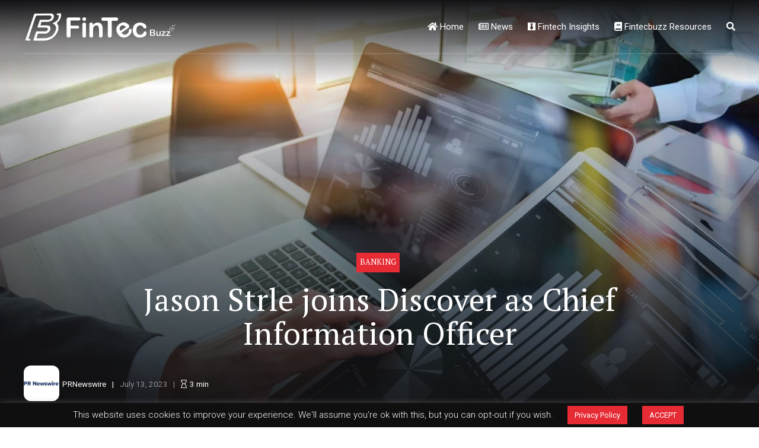

--- FILE ---
content_type: application/x-javascript
request_url: https://fintecbuzz.com/wp-includes/js/plupload/moxie.js?ver=1.3.5
body_size: 62669
content:
;var MXI_DEBUG = false;
/**
 * mOxie - multi-runtime File API & XMLHttpRequest L2 Polyfill
 * v1.3.5
 *
 * Copyright 2013, Moxiecode Systems AB
 * Released under GPL License.
 *
 * License: http://www.plupload.com/license
 * Contributing: http://www.plupload.com/contributing
 *
 * Date: 2016-05-15
 */
/**
 * Compiled inline version. (Library mode)
 */

/**
 * Modified for WordPress, Silverlight and Flash runtimes support was removed.
 * See https://core.trac.wordpress.org/ticket/41755.
 */

/*jshint smarttabs:true, undef:true, latedef:true, curly:true, bitwise:true, camelcase:true */
/*globals $code */

(function(exports, undefined) {
	"use strict";

	var modules = {};

	function require(ids, callback) {
		var module, defs = [];

		for (var i = 0; i < ids.length; ++i) {
			module = modules[ids[i]] || resolve(ids[i]);
			if (!module) {
				throw 'module definition dependecy not found: ' + ids[i];
			}

			defs.push(module);
		}

		callback.apply(null, defs);
	}

	function define(id, dependencies, definition) {
		if (typeof id !== 'string') {
			throw 'invalid module definition, module id must be defined and be a string';
		}

		if (dependencies === undefined) {
			throw 'invalid module definition, dependencies must be specified';
		}

		if (definition === undefined) {
			throw 'invalid module definition, definition function must be specified';
		}

		require(dependencies, function() {
			modules[id] = definition.apply(null, arguments);
		});
	}

	function defined(id) {
		return !!modules[id];
	}

	function resolve(id) {
		var target = exports;
		var fragments = id.split(/[.\/]/);

		for (var fi = 0; fi < fragments.length; ++fi) {
			if (!target[fragments[fi]]) {
				return;
			}

			target = target[fragments[fi]];
		}

		return target;
	}

	function expose(ids) {
		for (var i = 0; i < ids.length; i++) {
			var target = exports;
			var id = ids[i];
			var fragments = id.split(/[.\/]/);

			for (var fi = 0; fi < fragments.length - 1; ++fi) {
				if (target[fragments[fi]] === undefined) {
					target[fragments[fi]] = {};
				}

				target = target[fragments[fi]];
			}

			target[fragments[fragments.length - 1]] = modules[id];
		}
	}

// Included from: src/javascript/core/utils/Basic.js

/**
 * Basic.js
 *
 * Copyright 2013, Moxiecode Systems AB
 * Released under GPL License.
 *
 * License: http://www.plupload.com/license
 * Contributing: http://www.plupload.com/contributing
 */

define('moxie/core/utils/Basic', [], function() {
	/**
	Gets the true type of the built-in object (better version of typeof).
	@author Angus Croll (http://javascriptweblog.wordpress.com/)

	@method typeOf
	@for Utils
	@static
	@param {Object} o Object to check.
	@return {String} Object [[Class]]
	*/
	var typeOf = function(o) {
		var undef;

		if (o === undef) {
			return 'undefined';
		} else if (o === null) {
			return 'null';
		} else if (o.nodeType) {
			return 'node';
		}

		// the snippet below is awesome, however it fails to detect null, undefined and arguments types in IE lte 8
		return ({}).toString.call(o).match(/\s([a-z|A-Z]+)/)[1].toLowerCase();
	};
		
	/**
	Extends the specified object with another object.

	@method extend
	@static
	@param {Object} target Object to extend.
	@param {Object} [obj]* Multiple objects to extend with.
	@return {Object} Same as target, the extended object.
	*/
	var extend = function(target) {
		var undef;

		each(arguments, function(arg, i) {
			if (i > 0) {
				each(arg, function(value, key) {
					if (value !== undef) {
						if (typeOf(target[key]) === typeOf(value) && !!~inArray(typeOf(value), ['array', 'object'])) {
							extend(target[key], value);
						} else {
							target[key] = value;
						}
					}
				});
			}
		});
		return target;
	};
		
	/**
	Executes the callback function for each item in array/object. If you return false in the
	callback it will break the loop.

	@method each
	@static
	@param {Object} obj Object to iterate.
	@param {function} callback Callback function to execute for each item.
	*/
	var each = function(obj, callback) {
		var length, key, i, undef;

		if (obj) {
			if (typeOf(obj.length) === 'number') { // it might be Array, FileList or even arguments object
				// Loop array items
				for (i = 0, length = obj.length; i < length; i++) {
					if (callback(obj[i], i) === false) {
						return;
					}
				}
			} else if (typeOf(obj) === 'object') {
				// Loop object items
				for (key in obj) {
					if (obj.hasOwnProperty(key)) {
						if (callback(obj[key], key) === false) {
							return;
						}
					}
				}
			}
		}
	};

	/**
	Checks if object is empty.
	
	@method isEmptyObj
	@static
	@param {Object} o Object to check.
	@return {Boolean}
	*/
	var isEmptyObj = function(obj) {
		var prop;

		if (!obj || typeOf(obj) !== 'object') {
			return true;
		}

		for (prop in obj) {
			return false;
		}

		return true;
	};

	/**
	Recieve an array of functions (usually async) to call in sequence, each  function
	receives a callback as first argument that it should call, when it completes. Finally,
	after everything is complete, main callback is called. Passing truthy value to the
	callback as a first argument will interrupt the sequence and invoke main callback
	immediately.

	@method inSeries
	@static
	@param {Array} queue Array of functions to call in sequence
	@param {Function} cb Main callback that is called in the end, or in case of error
	*/
	var inSeries = function(queue, cb) {
		var i = 0, length = queue.length;

		if (typeOf(cb) !== 'function') {
			cb = function() {};
		}

		if (!queue || !queue.length) {
			cb();
		}

		function callNext(i) {
			if (typeOf(queue[i]) === 'function') {
				queue[i](function(error) {
					/*jshint expr:true */
					++i < length && !error ? callNext(i) : cb(error);
				});
			}
		}
		callNext(i);
	};


	/**
	Recieve an array of functions (usually async) to call in parallel, each  function
	receives a callback as first argument that it should call, when it completes. After 
	everything is complete, main callback is called. Passing truthy value to the
	callback as a first argument will interrupt the process and invoke main callback
	immediately.

	@method inParallel
	@static
	@param {Array} queue Array of functions to call in sequence
	@param {Function} cb Main callback that is called in the end, or in case of error
	*/
	var inParallel = function(queue, cb) {
		var count = 0, num = queue.length, cbArgs = new Array(num);

		each(queue, function(fn, i) {
			fn(function(error) {
				if (error) {
					return cb(error);
				}
				
				var args = [].slice.call(arguments);
				args.shift(); // strip error - undefined or not

				cbArgs[i] = args;
				count++;

				if (count === num) {
					cbArgs.unshift(null);
					cb.apply(this, cbArgs);
				} 
			});
		});
	};
	
	
	/**
	Find an element in array and return it's index if present, otherwise return -1.
	
	@method inArray
	@static
	@param {Mixed} needle Element to find
	@param {Array} array
	@return {Int} Index of the element, or -1 if not found
	*/
	var inArray = function(needle, array) {
		if (array) {
			if (Array.prototype.indexOf) {
				return Array.prototype.indexOf.call(array, needle);
			}
		
			for (var i = 0, length = array.length; i < length; i++) {
				if (array[i] === needle) {
					return i;
				}
			}
		}
		return -1;
	};


	/**
	Returns elements of first array if they are not present in second. And false - otherwise.

	@private
	@method arrayDiff
	@param {Array} needles
	@param {Array} array
	@return {Array|Boolean}
	*/
	var arrayDiff = function(needles, array) {
		var diff = [];

		if (typeOf(needles) !== 'array') {
			needles = [needles];
		}

		if (typeOf(array) !== 'array') {
			array = [array];
		}

		for (var i in needles) {
			if (inArray(needles[i], array) === -1) {
				diff.push(needles[i]);
			}	
		}
		return diff.length ? diff : false;
	};


	/**
	Find intersection of two arrays.

	@private
	@method arrayIntersect
	@param {Array} array1
	@param {Array} array2
	@return {Array} Intersection of two arrays or null if there is none
	*/
	var arrayIntersect = function(array1, array2) {
		var result = [];
		each(array1, function(item) {
			if (inArray(item, array2) !== -1) {
				result.push(item);
			}
		});
		return result.length ? result : null;
	};
	
	
	/**
	Forces anything into an array.
	
	@method toArray
	@static
	@param {Object} obj Object with length field.
	@return {Array} Array object containing all items.
	*/
	var toArray = function(obj) {
		var i, arr = [];

		for (i = 0; i < obj.length; i++) {
			arr[i] = obj[i];
		}

		return arr;
	};
	
			
	/**
	Generates an unique ID. The only way a user would be able to get the same ID is if the two persons
	at the same exact millisecond manage to get the same 5 random numbers between 0-65535; it also uses 
	a counter so each ID is guaranteed to be unique for the given page. It is more probable for the earth 
	to be hit with an asteroid.
	
	@method guid
	@static
	@param {String} prefix to prepend (by default 'o' will be prepended).
	@method guid
	@return {String} Virtually unique id.
	*/
	var guid = (function() {
		var counter = 0;
		
		return function(prefix) {
			var guid = new Date().getTime().toString(32), i;

			for (i = 0; i < 5; i++) {
				guid += Math.floor(Math.random() * 65535).toString(32);
			}
			
			return (prefix || 'o_') + guid + (counter++).toString(32);
		};
	}());
	

	/**
	Trims white spaces around the string
	
	@method trim
	@static
	@param {String} str
	@return {String}
	*/
	var trim = function(str) {
		if (!str) {
			return str;
		}
		return String.prototype.trim ? String.prototype.trim.call(str) : str.toString().replace(/^\s*/, '').replace(/\s*$/, '');
	};


	/**
	Parses the specified size string into a byte value. For example 10kb becomes 10240.
	
	@method parseSizeStr
	@static
	@param {String/Number} size String to parse or number to just pass through.
	@return {Number} Size in bytes.
	*/
	var parseSizeStr = function(size) {
		if (typeof(size) !== 'string') {
			return size;
		}
		
		var muls = {
				t: 1099511627776,
				g: 1073741824,
				m: 1048576,
				k: 1024
			},
			mul;


		size = /^([0-9\.]+)([tmgk]?)$/.exec(size.toLowerCase().replace(/[^0-9\.tmkg]/g, ''));
		mul = size[2];
		size = +size[1];
		
		if (muls.hasOwnProperty(mul)) {
			size *= muls[mul];
		}
		return Math.floor(size);
	};


	/**
	 * Pseudo sprintf implementation - simple way to replace tokens with specified values.
	 *
	 * @param {String} str String with tokens
	 * @return {String} String with replaced tokens
	 */
	var sprintf = function(str) {
		var args = [].slice.call(arguments, 1);

		return str.replace(/%[a-z]/g, function() {
			var value = args.shift();
			return typeOf(value) !== 'undefined' ? value : '';
		});
	};
	

	return {
		guid: guid,
		typeOf: typeOf,
		extend: extend,
		each: each,
		isEmptyObj: isEmptyObj,
		inSeries: inSeries,
		inParallel: inParallel,
		inArray: inArray,
		arrayDiff: arrayDiff,
		arrayIntersect: arrayIntersect,
		toArray: toArray,
		trim: trim,
		sprintf: sprintf,
		parseSizeStr: parseSizeStr
	};
});

// Included from: src/javascript/core/utils/Env.js

/**
 * Env.js
 *
 * Copyright 2013, Moxiecode Systems AB
 * Released under GPL License.
 *
 * License: http://www.plupload.com/license
 * Contributing: http://www.plupload.com/contributing
 */

define("moxie/core/utils/Env", [
	"moxie/core/utils/Basic"
], function(Basic) {
	
	/**
	 * UAParser.js v0.7.7
	 * Lightweight JavaScript-based User-Agent string parser
	 * https://github.com/faisalman/ua-parser-js
	 *
	 * Copyright © 2012-2015 Faisal Salman <fyzlman@gmail.com>
	 * Dual licensed under GPLv2 & MIT
	 */
	var UAParser = (function (undefined) {

	    //////////////
	    // Constants
	    /////////////


	    var EMPTY       = '',
	        UNKNOWN     = '?',
	        FUNC_TYPE   = 'function',
	        UNDEF_TYPE  = 'undefined',
	        OBJ_TYPE    = 'object',
	        MAJOR       = 'major',
	        MODEL       = 'model',
	        NAME        = 'name',
	        TYPE        = 'type',
	        VENDOR      = 'vendor',
	        VERSION     = 'version',
	        ARCHITECTURE= 'architecture',
	        CONSOLE     = 'console',
	        MOBILE      = 'mobile',
	        TABLET      = 'tablet';


	    ///////////
	    // Helper
	    //////////


	    var util = {
	        has : function (str1, str2) {
	            return str2.toLowerCase().indexOf(str1.toLowerCase()) !== -1;
	        },
	        lowerize : function (str) {
	            return str.toLowerCase();
	        }
	    };


	    ///////////////
	    // Map helper
	    //////////////


	    var mapper = {

	        rgx : function () {

	            // loop through all regexes maps
	            for (var result, i = 0, j, k, p, q, matches, match, args = arguments; i < args.length; i += 2) {

	                var regex = args[i],       // even sequence (0,2,4,..)
	                    props = args[i + 1];   // odd sequence (1,3,5,..)

	                // construct object barebones
	                if (typeof(result) === UNDEF_TYPE) {
	                    result = {};
	                    for (p in props) {
	                        q = props[p];
	                        if (typeof(q) === OBJ_TYPE) {
	                            result[q[0]] = undefined;
	                        } else {
	                            result[q] = undefined;
	                        }
	                    }
	                }

	                // try matching uastring with regexes
	                for (j = k = 0; j < regex.length; j++) {
	                    matches = regex[j].exec(this.getUA());
	                    if (!!matches) {
	                        for (p = 0; p < props.length; p++) {
	                            match = matches[++k];
	                            q = props[p];
	                            // check if given property is actually array
	                            if (typeof(q) === OBJ_TYPE && q.length > 0) {
	                                if (q.length == 2) {
	                                    if (typeof(q[1]) == FUNC_TYPE) {
	                                        // assign modified match
	                                        result[q[0]] = q[1].call(this, match);
	                                    } else {
	                                        // assign given value, ignore regex match
	                                        result[q[0]] = q[1];
	                                    }
	                                } else if (q.length == 3) {
	                                    // check whether function or regex
	                                    if (typeof(q[1]) === FUNC_TYPE && !(q[1].exec && q[1].test)) {
	                                        // call function (usually string mapper)
	                                        result[q[0]] = match ? q[1].call(this, match, q[2]) : undefined;
	                                    } else {
	                                        // sanitize match using given regex
	                                        result[q[0]] = match ? match.replace(q[1], q[2]) : undefined;
	                                    }
	                                } else if (q.length == 4) {
	                                        result[q[0]] = match ? q[3].call(this, match.replace(q[1], q[2])) : undefined;
	                                }
	                            } else {
	                                result[q] = match ? match : undefined;
	                            }
	                        }
	                        break;
	                    }
	                }

	                if(!!matches) break; // break the loop immediately if match found
	            }
	            return result;
	        },

	        str : function (str, map) {

	            for (var i in map) {
	                // check if array
	                if (typeof(map[i]) === OBJ_TYPE && map[i].length > 0) {
	                    for (var j = 0; j < map[i].length; j++) {
	                        if (util.has(map[i][j], str)) {
	                            return (i === UNKNOWN) ? undefined : i;
	                        }
	                    }
	                } else if (util.has(map[i], str)) {
	                    return (i === UNKNOWN) ? undefined : i;
	                }
	            }
	            return str;
	        }
	    };


	    ///////////////
	    // String map
	    //////////////


	    var maps = {

	        browser : {
	            oldsafari : {
	                major : {
	                    '1' : ['/8', '/1', '/3'],
	                    '2' : '/4',
	                    '?' : '/'
	                },
	                version : {
	                    '1.0'   : '/8',
	                    '1.2'   : '/1',
	                    '1.3'   : '/3',
	                    '2.0'   : '/412',
	                    '2.0.2' : '/416',
	                    '2.0.3' : '/417',
	                    '2.0.4' : '/419',
	                    '?'     : '/'
	                }
	            }
	        },

	        device : {
	            sprint : {
	                model : {
	                    'Evo Shift 4G' : '7373KT'
	                },
	                vendor : {
	                    'HTC'       : 'APA',
	                    'Sprint'    : 'Sprint'
	                }
	            }
	        },

	        os : {
	            windows : {
	                version : {
	                    'ME'        : '4.90',
	                    'NT 3.11'   : 'NT3.51',
	                    'NT 4.0'    : 'NT4.0',
	                    '2000'      : 'NT 5.0',
	                    'XP'        : ['NT 5.1', 'NT 5.2'],
	                    'Vista'     : 'NT 6.0',
	                    '7'         : 'NT 6.1',
	                    '8'         : 'NT 6.2',
	                    '8.1'       : 'NT 6.3',
	                    'RT'        : 'ARM'
	                }
	            }
	        }
	    };


	    //////////////
	    // Regex map
	    /////////////


	    var regexes = {

	        browser : [[
	        
	            // Presto based
	            /(opera\smini)\/([\w\.-]+)/i,                                       // Opera Mini
	            /(opera\s[mobiletab]+).+version\/([\w\.-]+)/i,                      // Opera Mobi/Tablet
	            /(opera).+version\/([\w\.]+)/i,                                     // Opera > 9.80
	            /(opera)[\/\s]+([\w\.]+)/i                                          // Opera < 9.80

	            ], [NAME, VERSION], [

	            /\s(opr)\/([\w\.]+)/i                                               // Opera Webkit
	            ], [[NAME, 'Opera'], VERSION], [

	            // Mixed
	            /(kindle)\/([\w\.]+)/i,                                             // Kindle
	            /(lunascape|maxthon|netfront|jasmine|blazer)[\/\s]?([\w\.]+)*/i,
	                                                                                // Lunascape/Maxthon/Netfront/Jasmine/Blazer

	            // Trident based
	            /(avant\s|iemobile|slim|baidu)(?:browser)?[\/\s]?([\w\.]*)/i,
	                                                                                // Avant/IEMobile/SlimBrowser/Baidu
	            /(?:ms|\()(ie)\s([\w\.]+)/i,                                        // Internet Explorer

	            // Webkit/KHTML based
	            /(rekonq)\/([\w\.]+)*/i,                                            // Rekonq
	            /(chromium|flock|rockmelt|midori|epiphany|silk|skyfire|ovibrowser|bolt|iron|vivaldi)\/([\w\.-]+)/i
	                                                                                // Chromium/Flock/RockMelt/Midori/Epiphany/Silk/Skyfire/Bolt/Iron
	            ], [NAME, VERSION], [

	            /(trident).+rv[:\s]([\w\.]+).+like\sgecko/i                         // IE11
	            ], [[NAME, 'IE'], VERSION], [

	            /(edge)\/((\d+)?[\w\.]+)/i                                          // Microsoft Edge
	            ], [NAME, VERSION], [

	            /(yabrowser)\/([\w\.]+)/i                                           // Yandex
	            ], [[NAME, 'Yandex'], VERSION], [

	            /(comodo_dragon)\/([\w\.]+)/i                                       // Comodo Dragon
	            ], [[NAME, /_/g, ' '], VERSION], [

	            /(chrome|omniweb|arora|[tizenoka]{5}\s?browser)\/v?([\w\.]+)/i,
	                                                                                // Chrome/OmniWeb/Arora/Tizen/Nokia
	            /(uc\s?browser|qqbrowser)[\/\s]?([\w\.]+)/i
	                                                                                // UCBrowser/QQBrowser
	            ], [NAME, VERSION], [

	            /(dolfin)\/([\w\.]+)/i                                              // Dolphin
	            ], [[NAME, 'Dolphin'], VERSION], [

	            /((?:android.+)crmo|crios)\/([\w\.]+)/i                             // Chrome for Android/iOS
	            ], [[NAME, 'Chrome'], VERSION], [

	            /XiaoMi\/MiuiBrowser\/([\w\.]+)/i                                   // MIUI Browser
	            ], [VERSION, [NAME, 'MIUI Browser']], [

	            /android.+version\/([\w\.]+)\s+(?:mobile\s?safari|safari)/i         // Android Browser
	            ], [VERSION, [NAME, 'Android Browser']], [

	            /FBAV\/([\w\.]+);/i                                                 // Facebook App for iOS
	            ], [VERSION, [NAME, 'Facebook']], [

	            /version\/([\w\.]+).+?mobile\/\w+\s(safari)/i                       // Mobile Safari
	            ], [VERSION, [NAME, 'Mobile Safari']], [

	            /version\/([\w\.]+).+?(mobile\s?safari|safari)/i                    // Safari & Safari Mobile
	            ], [VERSION, NAME], [

	            /webkit.+?(mobile\s?safari|safari)(\/[\w\.]+)/i                     // Safari < 3.0
	            ], [NAME, [VERSION, mapper.str, maps.browser.oldsafari.version]], [

	            /(konqueror)\/([\w\.]+)/i,                                          // Konqueror
	            /(webkit|khtml)\/([\w\.]+)/i
	            ], [NAME, VERSION], [

	            // Gecko based
	            /(navigator|netscape)\/([\w\.-]+)/i                                 // Netscape
	            ], [[NAME, 'Netscape'], VERSION], [
	            /(swiftfox)/i,                                                      // Swiftfox
	            /(icedragon|iceweasel|camino|chimera|fennec|maemo\sbrowser|minimo|conkeror)[\/\s]?([\w\.\+]+)/i,
	                                                                                // IceDragon/Iceweasel/Camino/Chimera/Fennec/Maemo/Minimo/Conkeror
	            /(firefox|seamonkey|k-meleon|icecat|iceape|firebird|phoenix)\/([\w\.-]+)/i,
	                                                                                // Firefox/SeaMonkey/K-Meleon/IceCat/IceApe/Firebird/Phoenix
	            /(mozilla)\/([\w\.]+).+rv\:.+gecko\/\d+/i,                          // Mozilla

	            // Other
	            /(polaris|lynx|dillo|icab|doris|amaya|w3m|netsurf)[\/\s]?([\w\.]+)/i,
	                                                                                // Polaris/Lynx/Dillo/iCab/Doris/Amaya/w3m/NetSurf
	            /(links)\s\(([\w\.]+)/i,                                            // Links
	            /(gobrowser)\/?([\w\.]+)*/i,                                        // GoBrowser
	            /(ice\s?browser)\/v?([\w\._]+)/i,                                   // ICE Browser
	            /(mosaic)[\/\s]([\w\.]+)/i                                          // Mosaic
	            ], [NAME, VERSION]
	        ],

	        engine : [[

	            /windows.+\sedge\/([\w\.]+)/i                                       // EdgeHTML
	            ], [VERSION, [NAME, 'EdgeHTML']], [

	            /(presto)\/([\w\.]+)/i,                                             // Presto
	            /(webkit|trident|netfront|netsurf|amaya|lynx|w3m)\/([\w\.]+)/i,     // WebKit/Trident/NetFront/NetSurf/Amaya/Lynx/w3m
	            /(khtml|tasman|links)[\/\s]\(?([\w\.]+)/i,                          // KHTML/Tasman/Links
	            /(icab)[\/\s]([23]\.[\d\.]+)/i                                      // iCab
	            ], [NAME, VERSION], [

	            /rv\:([\w\.]+).*(gecko)/i                                           // Gecko
	            ], [VERSION, NAME]
	        ],

	        os : [[

	            // Windows based
	            /microsoft\s(windows)\s(vista|xp)/i                                 // Windows (iTunes)
	            ], [NAME, VERSION], [
	            /(windows)\snt\s6\.2;\s(arm)/i,                                     // Windows RT
	            /(windows\sphone(?:\sos)*|windows\smobile|windows)[\s\/]?([ntce\d\.\s]+\w)/i
	            ], [NAME, [VERSION, mapper.str, maps.os.windows.version]], [
	            /(win(?=3|9|n)|win\s9x\s)([nt\d\.]+)/i
	            ], [[NAME, 'Windows'], [VERSION, mapper.str, maps.os.windows.version]], [

	            // Mobile/Embedded OS
	            /\((bb)(10);/i                                                      // BlackBerry 10
	            ], [[NAME, 'BlackBerry'], VERSION], [
	            /(blackberry)\w*\/?([\w\.]+)*/i,                                    // Blackberry
	            /(tizen)[\/\s]([\w\.]+)/i,                                          // Tizen
	            /(android|webos|palm\os|qnx|bada|rim\stablet\sos|meego|contiki)[\/\s-]?([\w\.]+)*/i,
	                                                                                // Android/WebOS/Palm/QNX/Bada/RIM/MeeGo/Contiki
	            /linux;.+(sailfish);/i                                              // Sailfish OS
	            ], [NAME, VERSION], [
	            /(symbian\s?os|symbos|s60(?=;))[\/\s-]?([\w\.]+)*/i                 // Symbian
	            ], [[NAME, 'Symbian'], VERSION], [
	            /\((series40);/i                                                    // Series 40
	            ], [NAME], [
	            /mozilla.+\(mobile;.+gecko.+firefox/i                               // Firefox OS
	            ], [[NAME, 'Firefox OS'], VERSION], [

	            // Console
	            /(nintendo|playstation)\s([wids3portablevu]+)/i,                    // Nintendo/Playstation

	            // GNU/Linux based
	            /(mint)[\/\s\(]?(\w+)*/i,                                           // Mint
	            /(mageia|vectorlinux)[;\s]/i,                                       // Mageia/VectorLinux
	            /(joli|[kxln]?ubuntu|debian|[open]*suse|gentoo|arch|slackware|fedora|mandriva|centos|pclinuxos|redhat|zenwalk|linpus)[\/\s-]?([\w\.-]+)*/i,
	                                                                                // Joli/Ubuntu/Debian/SUSE/Gentoo/Arch/Slackware
	                                                                                // Fedora/Mandriva/CentOS/PCLinuxOS/RedHat/Zenwalk/Linpus
	            /(hurd|linux)\s?([\w\.]+)*/i,                                       // Hurd/Linux
	            /(gnu)\s?([\w\.]+)*/i                                               // GNU
	            ], [NAME, VERSION], [

	            /(cros)\s[\w]+\s([\w\.]+\w)/i                                       // Chromium OS
	            ], [[NAME, 'Chromium OS'], VERSION],[

	            // Solaris
	            /(sunos)\s?([\w\.]+\d)*/i                                           // Solaris
	            ], [[NAME, 'Solaris'], VERSION], [

	            // BSD based
	            /\s([frentopc-]{0,4}bsd|dragonfly)\s?([\w\.]+)*/i                   // FreeBSD/NetBSD/OpenBSD/PC-BSD/DragonFly
	            ], [NAME, VERSION],[

	            /(ip[honead]+)(?:.*os\s*([\w]+)*\slike\smac|;\sopera)/i             // iOS
	            ], [[NAME, 'iOS'], [VERSION, /_/g, '.']], [

	            /(mac\sos\sx)\s?([\w\s\.]+\w)*/i,
	            /(macintosh|mac(?=_powerpc)\s)/i                                    // Mac OS
	            ], [[NAME, 'Mac OS'], [VERSION, /_/g, '.']], [

	            // Other
	            /((?:open)?solaris)[\/\s-]?([\w\.]+)*/i,                            // Solaris
	            /(haiku)\s(\w+)/i,                                                  // Haiku
	            /(aix)\s((\d)(?=\.|\)|\s)[\w\.]*)*/i,                               // AIX
	            /(plan\s9|minix|beos|os\/2|amigaos|morphos|risc\sos|openvms)/i,
	                                                                                // Plan9/Minix/BeOS/OS2/AmigaOS/MorphOS/RISCOS/OpenVMS
	            /(unix)\s?([\w\.]+)*/i                                              // UNIX
	            ], [NAME, VERSION]
	        ]
	    };


	    /////////////////
	    // Constructor
	    ////////////////


	    var UAParser = function (uastring) {

	        var ua = uastring || ((window && window.navigator && window.navigator.userAgent) ? window.navigator.userAgent : EMPTY);

	        this.getBrowser = function () {
	            return mapper.rgx.apply(this, regexes.browser);
	        };
	        this.getEngine = function () {
	            return mapper.rgx.apply(this, regexes.engine);
	        };
	        this.getOS = function () {
	            return mapper.rgx.apply(this, regexes.os);
	        };
	        this.getResult = function() {
	            return {
	                ua      : this.getUA(),
	                browser : this.getBrowser(),
	                engine  : this.getEngine(),
	                os      : this.getOS()
	            };
	        };
	        this.getUA = function () {
	            return ua;
	        };
	        this.setUA = function (uastring) {
	            ua = uastring;
	            return this;
	        };
	        this.setUA(ua);
	    };

	    return UAParser;
	})();


	function version_compare(v1, v2, operator) {
	  // From: http://phpjs.org/functions
	  // +      original by: Philippe Jausions (http://pear.php.net/user/jausions)
	  // +      original by: Aidan Lister (http://aidanlister.com/)
	  // + reimplemented by: Kankrelune (http://www.webfaktory.info/)
	  // +      improved by: Brett Zamir (http://brett-zamir.me)
	  // +      improved by: Scott Baker
	  // +      improved by: Theriault
	  // *        example 1: version_compare('8.2.5rc', '8.2.5a');
	  // *        returns 1: 1
	  // *        example 2: version_compare('8.2.50', '8.2.52', '<');
	  // *        returns 2: true
	  // *        example 3: version_compare('5.3.0-dev', '5.3.0');
	  // *        returns 3: -1
	  // *        example 4: version_compare('4.1.0.52','4.01.0.51');
	  // *        returns 4: 1

	  // Important: compare must be initialized at 0.
	  var i = 0,
	    x = 0,
	    compare = 0,
	    // vm maps textual PHP versions to negatives so they're less than 0.
	    // PHP currently defines these as CASE-SENSITIVE. It is important to
	    // leave these as negatives so that they can come before numerical versions
	    // and as if no letters were there to begin with.
	    // (1alpha is < 1 and < 1.1 but > 1dev1)
	    // If a non-numerical value can't be mapped to this table, it receives
	    // -7 as its value.
	    vm = {
	      'dev': -6,
	      'alpha': -5,
	      'a': -5,
	      'beta': -4,
	      'b': -4,
	      'RC': -3,
	      'rc': -3,
	      '#': -2,
	      'p': 1,
	      'pl': 1
	    },
	    // This function will be called to prepare each version argument.
	    // It replaces every _, -, and + with a dot.
	    // It surrounds any nonsequence of numbers/dots with dots.
	    // It replaces sequences of dots with a single dot.
	    //    version_compare('4..0', '4.0') == 0
	    // Important: A string of 0 length needs to be converted into a value
	    // even less than an unexisting value in vm (-7), hence [-8].
	    // It's also important to not strip spaces because of this.
	    //   version_compare('', ' ') == 1
	    prepVersion = function (v) {
	      v = ('' + v).replace(/[_\-+]/g, '.');
	      v = v.replace(/([^.\d]+)/g, '.$1.').replace(/\.{2,}/g, '.');
	      return (!v.length ? [-8] : v.split('.'));
	    },
	    // This converts a version component to a number.
	    // Empty component becomes 0.
	    // Non-numerical component becomes a negative number.
	    // Numerical component becomes itself as an integer.
	    numVersion = function (v) {
	      return !v ? 0 : (isNaN(v) ? vm[v] || -7 : parseInt(v, 10));
	    };

	  v1 = prepVersion(v1);
	  v2 = prepVersion(v2);
	  x = Math.max(v1.length, v2.length);
	  for (i = 0; i < x; i++) {
	    if (v1[i] == v2[i]) {
	      continue;
	    }
	    v1[i] = numVersion(v1[i]);
	    v2[i] = numVersion(v2[i]);
	    if (v1[i] < v2[i]) {
	      compare = -1;
	      break;
	    } else if (v1[i] > v2[i]) {
	      compare = 1;
	      break;
	    }
	  }
	  if (!operator) {
	    return compare;
	  }

	  // Important: operator is CASE-SENSITIVE.
	  // "No operator" seems to be treated as "<."
	  // Any other values seem to make the function return null.
	  switch (operator) {
	  case '>':
	  case 'gt':
	    return (compare > 0);
	  case '>=':
	  case 'ge':
	    return (compare >= 0);
	  case '<=':
	  case 'le':
	    return (compare <= 0);
	  case '==':
	  case '=':
	  case 'eq':
	    return (compare === 0);
	  case '<>':
	  case '!=':
	  case 'ne':
	    return (compare !== 0);
	  case '':
	  case '<':
	  case 'lt':
	    return (compare < 0);
	  default:
	    return null;
	  }
	}


	var can = (function() {
		var caps = {
				define_property: (function() {
					/* // currently too much extra code required, not exactly worth it
					try { // as of IE8, getters/setters are supported only on DOM elements
						var obj = {};
						if (Object.defineProperty) {
							Object.defineProperty(obj, 'prop', {
								enumerable: true,
								configurable: true
							});
							return true;
						}
					} catch(ex) {}

					if (Object.prototype.__defineGetter__ && Object.prototype.__defineSetter__) {
						return true;
					}*/
					return false;
				}()),

				create_canvas: (function() {
					// On the S60 and BB Storm, getContext exists, but always returns undefined
					// so we actually have to call getContext() to verify
					// github.com/Modernizr/Modernizr/issues/issue/97/
					var el = document.createElement('canvas');
					return !!(el.getContext && el.getContext('2d'));
				}()),

				return_response_type: function(responseType) {
					try {
						if (Basic.inArray(responseType, ['', 'text', 'document']) !== -1) {
							return true;
						} else if (window.XMLHttpRequest) {
							var xhr = new XMLHttpRequest();
							xhr.open('get', '/'); // otherwise Gecko throws an exception
							if ('responseType' in xhr) {
								xhr.responseType = responseType;
								// as of 23.0.1271.64, Chrome switched from throwing exception to merely logging it to the console (why? o why?)
								if (xhr.responseType !== responseType) {
									return false;
								}
								return true;
							}
						}
					} catch (ex) {}
					return false;
				},

				// ideas for this heavily come from Modernizr (http://modernizr.com/)
				use_data_uri: (function() {
					var du = new Image();

					du.onload = function() {
						caps.use_data_uri = (du.width === 1 && du.height === 1);
					};
					
					setTimeout(function() {
						du.src = "[data-uri]";
					}, 1);
					return false;
				}()),

				use_data_uri_over32kb: function() { // IE8
					return caps.use_data_uri && (Env.browser !== 'IE' || Env.version >= 9);
				},

				use_data_uri_of: function(bytes) {
					return (caps.use_data_uri && bytes < 33000 || caps.use_data_uri_over32kb());
				},

				use_fileinput: function() {
					if (navigator.userAgent.match(/(Android (1.0|1.1|1.5|1.6|2.0|2.1))|(Windows Phone (OS 7|8.0))|(XBLWP)|(ZuneWP)|(w(eb)?OSBrowser)|(webOS)|(Kindle\/(1.0|2.0|2.5|3.0))/)) {
						return false;
					}

					var el = document.createElement('input');
					el.setAttribute('type', 'file');
					return !el.disabled;
				}
			};

		return function(cap) {
			var args = [].slice.call(arguments);
			args.shift(); // shift of cap
			return Basic.typeOf(caps[cap]) === 'function' ? caps[cap].apply(this, args) : !!caps[cap];
		};
	}());


	var uaResult = new UAParser().getResult();


	var Env = {
		can: can,

		uaParser: UAParser,
		
		browser: uaResult.browser.name,
		version: uaResult.browser.version,
		os: uaResult.os.name, // everybody intuitively types it in a lowercase for some reason
		osVersion: uaResult.os.version,

		verComp: version_compare,

		global_event_dispatcher: "moxie.core.EventTarget.instance.dispatchEvent"
	};

	// for backward compatibility
	// @deprecated Use `Env.os` instead
	Env.OS = Env.os;

	if (MXI_DEBUG) {
		Env.debug = {
			runtime: true,
			events: false
		};

		Env.log = function() {
			
			function logObj(data) {
				// TODO: this should recursively print out the object in a pretty way
				console.appendChild(document.createTextNode(data + "\n"));
			}

			var data = arguments[0];

			if (Basic.typeOf(data) === 'string') {
				data = Basic.sprintf.apply(this, arguments);
			}

			if (window && window.console && window.console.log) {
				window.console.log(data);
			} else if (document) {
				var console = document.getElementById('moxie-console');
				if (!console) {
					console = document.createElement('pre');
					console.id = 'moxie-console';
					//console.style.display = 'none';
					document.body.appendChild(console);
				}

				if (Basic.inArray(Basic.typeOf(data), ['object', 'array']) !== -1) {
					logObj(data);
				} else {
					console.appendChild(document.createTextNode(data + "\n"));
				}
			}
		};
	}

	return Env;
});

// Included from: src/javascript/core/I18n.js

/**
 * I18n.js
 *
 * Copyright 2013, Moxiecode Systems AB
 * Released under GPL License.
 *
 * License: http://www.plupload.com/license
 * Contributing: http://www.plupload.com/contributing
 */

define("moxie/core/I18n", [
	"moxie/core/utils/Basic"
], function(Basic) {
	var i18n = {};

	return {
		/**
		 * Extends the language pack object with new items.
		 *
		 * @param {Object} pack Language pack items to add.
		 * @return {Object} Extended language pack object.
		 */
		addI18n: function(pack) {
			return Basic.extend(i18n, pack);
		},

		/**
		 * Translates the specified string by checking for the english string in the language pack lookup.
		 *
		 * @param {String} str String to look for.
		 * @return {String} Translated string or the input string if it wasn't found.
		 */
		translate: function(str) {
			return i18n[str] || str;
		},

		/**
		 * Shortcut for translate function
		 *
		 * @param {String} str String to look for.
		 * @return {String} Translated string or the input string if it wasn't found.
		 */
		_: function(str) {
			return this.translate(str);
		},

		/**
		 * Pseudo sprintf implementation - simple way to replace tokens with specified values.
		 *
		 * @param {String} str String with tokens
		 * @return {String} String with replaced tokens
		 */
		sprintf: function(str) {
			var args = [].slice.call(arguments, 1);

			return str.replace(/%[a-z]/g, function() {
				var value = args.shift();
				return Basic.typeOf(value) !== 'undefined' ? value : '';
			});
		}
	};
});

// Included from: src/javascript/core/utils/Mime.js

/**
 * Mime.js
 *
 * Copyright 2013, Moxiecode Systems AB
 * Released under GPL License.
 *
 * License: http://www.plupload.com/license
 * Contributing: http://www.plupload.com/contributing
 */

define("moxie/core/utils/Mime", [
	"moxie/core/utils/Basic",
	"moxie/core/I18n"
], function(Basic, I18n) {
	
	var mimeData = "" +
		"application/msword,doc dot," +
		"application/pdf,pdf," +
		"application/pgp-signature,pgp," +
		"application/postscript,ps ai eps," +
		"application/rtf,rtf," +
		"application/vnd.ms-excel,xls xlb," +
		"application/vnd.ms-powerpoint,ppt pps pot," +
		"application/zip,zip," +
		"application/x-shockwave-flash,swf swfl," +
		"application/vnd.openxmlformats-officedocument.wordprocessingml.document,docx," +
		"application/vnd.openxmlformats-officedocument.wordprocessingml.template,dotx," +
		"application/vnd.openxmlformats-officedocument.spreadsheetml.sheet,xlsx," +
		"application/vnd.openxmlformats-officedocument.presentationml.presentation,pptx," +
		"application/vnd.openxmlformats-officedocument.presentationml.template,potx," +
		"application/vnd.openxmlformats-officedocument.presentationml.slideshow,ppsx," +
		"application/x-javascript,js," +
		"application/json,json," +
		"audio/mpeg,mp3 mpga mpega mp2," +
		"audio/x-wav,wav," +
		"audio/x-m4a,m4a," +
		"audio/ogg,oga ogg," +
		"audio/aiff,aiff aif," +
		"audio/flac,flac," +
		"audio/aac,aac," +
		"audio/ac3,ac3," +
		"audio/x-ms-wma,wma," +
		"image/bmp,bmp," +
		"image/gif,gif," +
		"image/jpeg,jpg jpeg jpe," +
		"image/photoshop,psd," +
		"image/png,png," +
		"image/svg+xml,svg svgz," +
		"image/tiff,tiff tif," +
		"text/plain,asc txt text diff log," +
		"text/html,htm html xhtml," +
		"text/css,css," +
		"text/csv,csv," +
		"text/rtf,rtf," +
		"video/mpeg,mpeg mpg mpe m2v," +
		"video/quicktime,qt mov," +
		"video/mp4,mp4," +
		"video/x-m4v,m4v," +
		"video/x-flv,flv," +
		"video/x-ms-wmv,wmv," +
		"video/avi,avi," +
		"video/webm,webm," +
		"video/3gpp,3gpp 3gp," +
		"video/3gpp2,3g2," +
		"video/vnd.rn-realvideo,rv," +
		"video/ogg,ogv," + 
		"video/x-matroska,mkv," +
		"application/vnd.oasis.opendocument.formula-template,otf," +
		"application/octet-stream,exe";
	
	
	var Mime = {

		mimes: {},

		extensions: {},

		// Parses the default mime types string into a mimes and extensions lookup maps
		addMimeType: function (mimeData) {
			var items = mimeData.split(/,/), i, ii, ext;
			
			for (i = 0; i < items.length; i += 2) {
				ext = items[i + 1].split(/ /);

				// extension to mime lookup
				for (ii = 0; ii < ext.length; ii++) {
					this.mimes[ext[ii]] = items[i];
				}
				// mime to extension lookup
				this.extensions[items[i]] = ext;
			}
		},


		extList2mimes: function (filters, addMissingExtensions) {
			var self = this, ext, i, ii, type, mimes = [];
			
			// convert extensions to mime types list
			for (i = 0; i < filters.length; i++) {
				ext = filters[i].extensions.split(/\s*,\s*/);

				for (ii = 0; ii < ext.length; ii++) {
					
					// if there's an asterisk in the list, then accept attribute is not required
					if (ext[ii] === '*') {
						return [];
					}

					type = self.mimes[ext[ii]];
					if (type && Basic.inArray(type, mimes) === -1) {
						mimes.push(type);
					}

					// future browsers should filter by extension, finally
					if (addMissingExtensions && /^\w+$/.test(ext[ii])) {
						mimes.push('.' + ext[ii]);
					} else if (!type) {
						// if we have no type in our map, then accept all
						return [];
					}
				}
			}
			return mimes;
		},


		mimes2exts: function(mimes) {
			var self = this, exts = [];
			
			Basic.each(mimes, function(mime) {
				if (mime === '*') {
					exts = [];
					return false;
				}

				// check if this thing looks like mime type
				var m = mime.match(/^(\w+)\/(\*|\w+)$/);
				if (m) {
					if (m[2] === '*') { 
						// wildcard mime type detected
						Basic.each(self.extensions, function(arr, mime) {
							if ((new RegExp('^' + m[1] + '/')).test(mime)) {
								[].push.apply(exts, self.extensions[mime]);
							}
						});
					} else if (self.extensions[mime]) {
						[].push.apply(exts, self.extensions[mime]);
					}
				}
			});
			return exts;
		},


		mimes2extList: function(mimes) {
			var accept = [], exts = [];

			if (Basic.typeOf(mimes) === 'string') {
				mimes = Basic.trim(mimes).split(/\s*,\s*/);
			}

			exts = this.mimes2exts(mimes);
			
			accept.push({
				title: I18n.translate('Files'),
				extensions: exts.length ? exts.join(',') : '*'
			});
			
			// save original mimes string
			accept.mimes = mimes;

			return accept;
		},


		getFileExtension: function(fileName) {
			var matches = fileName && fileName.match(/\.([^.]+)$/);
			if (matches) {
				return matches[1].toLowerCase();
			}
			return '';
		},

		getFileMime: function(fileName) {
			return this.mimes[this.getFileExtension(fileName)] || '';
		}
	};

	Mime.addMimeType(mimeData);

	return Mime;
});

// Included from: src/javascript/core/utils/Dom.js

/**
 * Dom.js
 *
 * Copyright 2013, Moxiecode Systems AB
 * Released under GPL License.
 *
 * License: http://www.plupload.com/license
 * Contributing: http://www.plupload.com/contributing
 */

define('moxie/core/utils/Dom', ['moxie/core/utils/Env'], function(Env) {

	/**
	Get DOM Element by it's id.

	@method get
	@for Utils
	@param {String} id Identifier of the DOM Element
	@return {DOMElement}
	*/
	var get = function(id) {
		if (typeof id !== 'string') {
			return id;
		}
		return document.getElementById(id);
	};

	/**
	Checks if specified DOM element has specified class.

	@method hasClass
	@static
	@param {Object} obj DOM element like object to add handler to.
	@param {String} name Class name
	*/
	var hasClass = function(obj, name) {
		if (!obj.className) {
			return false;
		}

		var regExp = new RegExp("(^|\\s+)"+name+"(\\s+|$)");
		return regExp.test(obj.className);
	};

	/**
	Adds specified className to specified DOM element.

	@method addClass
	@static
	@param {Object} obj DOM element like object to add handler to.
	@param {String} name Class name
	*/
	var addClass = function(obj, name) {
		if (!hasClass(obj, name)) {
			obj.className = !obj.className ? name : obj.className.replace(/\s+$/, '') + ' ' + name;
		}
	};

	/**
	Removes specified className from specified DOM element.

	@method removeClass
	@static
	@param {Object} obj DOM element like object to add handler to.
	@param {String} name Class name
	*/
	var removeClass = function(obj, name) {
		if (obj.className) {
			var regExp = new RegExp("(^|\\s+)"+name+"(\\s+|$)");
			obj.className = obj.className.replace(regExp, function($0, $1, $2) {
				return $1 === ' ' && $2 === ' ' ? ' ' : '';
			});
		}
	};

	/**
	Returns a given computed style of a DOM element.

	@method getStyle
	@static
	@param {Object} obj DOM element like object.
	@param {String} name Style you want to get from the DOM element
	*/
	var getStyle = function(obj, name) {
		if (obj.currentStyle) {
			return obj.currentStyle[name];
		} else if (window.getComputedStyle) {
			return window.getComputedStyle(obj, null)[name];
		}
	};


	/**
	Returns the absolute x, y position of an Element. The position will be returned in a object with x, y fields.

	@method getPos
	@static
	@param {Element} node HTML element or element id to get x, y position from.
	@param {Element} root Optional root element to stop calculations at.
	@return {object} Absolute position of the specified element object with x, y fields.
	*/
	var getPos = function(node, root) {
		var x = 0, y = 0, parent, doc = document, nodeRect, rootRect;

		node = node;
		root = root || doc.body;

		// Returns the x, y cordinate for an element on IE 6 and IE 7
		function getIEPos(node) {
			var bodyElm, rect, x = 0, y = 0;

			if (node) {
				rect = node.getBoundingClientRect();
				bodyElm = doc.compatMode === "CSS1Compat" ? doc.documentElement : doc.body;
				x = rect.left + bodyElm.scrollLeft;
				y = rect.top + bodyElm.scrollTop;
			}

			return {
				x : x,
				y : y
			};
		}

		// Use getBoundingClientRect on IE 6 and IE 7 but not on IE 8 in standards mode
		if (node && node.getBoundingClientRect && Env.browser === 'IE' && (!doc.documentMode || doc.documentMode < 8)) {
			nodeRect = getIEPos(node);
			rootRect = getIEPos(root);

			return {
				x : nodeRect.x - rootRect.x,
				y : nodeRect.y - rootRect.y
			};
		}

		parent = node;
		while (parent && parent != root && parent.nodeType) {
			x += parent.offsetLeft || 0;
			y += parent.offsetTop || 0;
			parent = parent.offsetParent;
		}

		parent = node.parentNode;
		while (parent && parent != root && parent.nodeType) {
			x -= parent.scrollLeft || 0;
			y -= parent.scrollTop || 0;
			parent = parent.parentNode;
		}

		return {
			x : x,
			y : y
		};
	};

	/**
	Returns the size of the specified node in pixels.

	@method getSize
	@static
	@param {Node} node Node to get the size of.
	@return {Object} Object with a w and h property.
	*/
	var getSize = function(node) {
		return {
			w : node.offsetWidth || node.clientWidth,
			h : node.offsetHeight || node.clientHeight
		};
	};

	return {
		get: get,
		hasClass: hasClass,
		addClass: addClass,
		removeClass: removeClass,
		getStyle: getStyle,
		getPos: getPos,
		getSize: getSize
	};
});

// Included from: src/javascript/core/Exceptions.js

/**
 * Exceptions.js
 *
 * Copyright 2013, Moxiecode Systems AB
 * Released under GPL License.
 *
 * License: http://www.plupload.com/license
 * Contributing: http://www.plupload.com/contributing
 */

define('moxie/core/Exceptions', [
	'moxie/core/utils/Basic'
], function(Basic) {
	function _findKey(obj, value) {
		var key;
		for (key in obj) {
			if (obj[key] === value) {
				return key;
			}
		}
		return null;
	}

	return {
		RuntimeError: (function() {
			var namecodes = {
				NOT_INIT_ERR: 1,
				NOT_SUPPORTED_ERR: 9,
				JS_ERR: 4
			};

			function RuntimeError(code) {
				this.code = code;
				this.name = _findKey(namecodes, code);
				this.message = this.name + ": RuntimeError " + this.code;
			}
			
			Basic.extend(RuntimeError, namecodes);
			RuntimeError.prototype = Error.prototype;
			return RuntimeError;
		}()),
		
		OperationNotAllowedException: (function() {
			
			function OperationNotAllowedException(code) {
				this.code = code;
				this.name = 'OperationNotAllowedException';
			}
			
			Basic.extend(OperationNotAllowedException, {
				NOT_ALLOWED_ERR: 1
			});
			
			OperationNotAllowedException.prototype = Error.prototype;
			
			return OperationNotAllowedException;
		}()),

		ImageError: (function() {
			var namecodes = {
				WRONG_FORMAT: 1,
				MAX_RESOLUTION_ERR: 2,
				INVALID_META_ERR: 3
			};

			function ImageError(code) {
				this.code = code;
				this.name = _findKey(namecodes, code);
				this.message = this.name + ": ImageError " + this.code;
			}
			
			Basic.extend(ImageError, namecodes);
			ImageError.prototype = Error.prototype;

			return ImageError;
		}()),

		FileException: (function() {
			var namecodes = {
				NOT_FOUND_ERR: 1,
				SECURITY_ERR: 2,
				ABORT_ERR: 3,
				NOT_READABLE_ERR: 4,
				ENCODING_ERR: 5,
				NO_MODIFICATION_ALLOWED_ERR: 6,
				INVALID_STATE_ERR: 7,
				SYNTAX_ERR: 8
			};

			function FileException(code) {
				this.code = code;
				this.name = _findKey(namecodes, code);
				this.message = this.name + ": FileException " + this.code;
			}
			
			Basic.extend(FileException, namecodes);
			FileException.prototype = Error.prototype;
			return FileException;
		}()),
		
		DOMException: (function() {
			var namecodes = {
				INDEX_SIZE_ERR: 1,
				DOMSTRING_SIZE_ERR: 2,
				HIERARCHY_REQUEST_ERR: 3,
				WRONG_DOCUMENT_ERR: 4,
				INVALID_CHARACTER_ERR: 5,
				NO_DATA_ALLOWED_ERR: 6,
				NO_MODIFICATION_ALLOWED_ERR: 7,
				NOT_FOUND_ERR: 8,
				NOT_SUPPORTED_ERR: 9,
				INUSE_ATTRIBUTE_ERR: 10,
				INVALID_STATE_ERR: 11,
				SYNTAX_ERR: 12,
				INVALID_MODIFICATION_ERR: 13,
				NAMESPACE_ERR: 14,
				INVALID_ACCESS_ERR: 15,
				VALIDATION_ERR: 16,
				TYPE_MISMATCH_ERR: 17,
				SECURITY_ERR: 18,
				NETWORK_ERR: 19,
				ABORT_ERR: 20,
				URL_MISMATCH_ERR: 21,
				QUOTA_EXCEEDED_ERR: 22,
				TIMEOUT_ERR: 23,
				INVALID_NODE_TYPE_ERR: 24,
				DATA_CLONE_ERR: 25
			};

			function DOMException(code) {
				this.code = code;
				this.name = _findKey(namecodes, code);
				this.message = this.name + ": DOMException " + this.code;
			}
			
			Basic.extend(DOMException, namecodes);
			DOMException.prototype = Error.prototype;
			return DOMException;
		}()),
		
		EventException: (function() {
			function EventException(code) {
				this.code = code;
				this.name = 'EventException';
			}
			
			Basic.extend(EventException, {
				UNSPECIFIED_EVENT_TYPE_ERR: 0
			});
			
			EventException.prototype = Error.prototype;
			
			return EventException;
		}())
	};
});

// Included from: src/javascript/core/EventTarget.js

/**
 * EventTarget.js
 *
 * Copyright 2013, Moxiecode Systems AB
 * Released under GPL License.
 *
 * License: http://www.plupload.com/license
 * Contributing: http://www.plupload.com/contributing
 */

define('moxie/core/EventTarget', [
	'moxie/core/utils/Env',
	'moxie/core/Exceptions',
	'moxie/core/utils/Basic'
], function(Env, x, Basic) {
	/**
	Parent object for all event dispatching components and objects

	@class EventTarget
	@constructor EventTarget
	*/
	function EventTarget() {
		// hash of event listeners by object uid
		var eventpool = {};
				
		Basic.extend(this, {
			
			/**
			Unique id of the event dispatcher, usually overriden by children

			@property uid
			@type String
			*/
			uid: null,
			
			/**
			Can be called from within a child  in order to acquire uniqie id in automated manner

			@method init
			*/
			init: function() {
				if (!this.uid) {
					this.uid = Basic.guid('uid_');
				}
			},

			/**
			Register a handler to a specific event dispatched by the object

			@method addEventListener
			@param {String} type Type or basically a name of the event to subscribe to
			@param {Function} fn Callback function that will be called when event happens
			@param {Number} [priority=0] Priority of the event handler - handlers with higher priorities will be called first
			@param {Object} [scope=this] A scope to invoke event handler in
			*/
			addEventListener: function(type, fn, priority, scope) {
				var self = this, list;

				// without uid no event handlers can be added, so make sure we got one
				if (!this.hasOwnProperty('uid')) {
					this.uid = Basic.guid('uid_');
				}
				
				type = Basic.trim(type);
				
				if (/\s/.test(type)) {
					// multiple event types were passed for one handler
					Basic.each(type.split(/\s+/), function(type) {
						self.addEventListener(type, fn, priority, scope);
					});
					return;
				}
				
				type = type.toLowerCase();
				priority = parseInt(priority, 10) || 0;
				
				list = eventpool[this.uid] && eventpool[this.uid][type] || [];
				list.push({fn : fn, priority : priority, scope : scope || this});
				
				if (!eventpool[this.uid]) {
					eventpool[this.uid] = {};
				}
				eventpool[this.uid][type] = list;
			},
			
			/**
			Check if any handlers were registered to the specified event

			@method hasEventListener
			@param {String} type Type or basically a name of the event to check
			@return {Mixed} Returns a handler if it was found and false, if - not
			*/
			hasEventListener: function(type) {
				var list = type ? eventpool[this.uid] && eventpool[this.uid][type] : eventpool[this.uid];
				return list ? list : false;
			},
			
			/**
			Unregister the handler from the event, or if former was not specified - unregister all handlers

			@method removeEventListener
			@param {String} type Type or basically a name of the event
			@param {Function} [fn] Handler to unregister
			*/
			removeEventListener: function(type, fn) {
				type = type.toLowerCase();
	
				var list = eventpool[this.uid] && eventpool[this.uid][type], i;
	
				if (list) {
					if (fn) {
						for (i = list.length - 1; i >= 0; i--) {
							if (list[i].fn === fn) {
								list.splice(i, 1);
								break;
							}
						}
					} else {
						list = [];
					}
	
					// delete event list if it has become empty
					if (!list.length) {
						delete eventpool[this.uid][type];
						
						// and object specific entry in a hash if it has no more listeners attached
						if (Basic.isEmptyObj(eventpool[this.uid])) {
							delete eventpool[this.uid];
						}
					}
				}
			},
			
			/**
			Remove all event handlers from the object

			@method removeAllEventListeners
			*/
			removeAllEventListeners: function() {
				if (eventpool[this.uid]) {
					delete eventpool[this.uid];
				}
			},
			
			/**
			Dispatch the event

			@method dispatchEvent
			@param {String/Object} Type of event or event object to dispatch
			@param {Mixed} [...] Variable number of arguments to be passed to a handlers
			@return {Boolean} true by default and false if any handler returned false
			*/
			dispatchEvent: function(type) {
				var uid, list, args, tmpEvt, evt = {}, result = true, undef;
				
				if (Basic.typeOf(type) !== 'string') {
					// we can't use original object directly (because of Silverlight)
					tmpEvt = type;

					if (Basic.typeOf(tmpEvt.type) === 'string') {
						type = tmpEvt.type;

						if (tmpEvt.total !== undef && tmpEvt.loaded !== undef) { // progress event
							evt.total = tmpEvt.total;
							evt.loaded = tmpEvt.loaded;
						}
						evt.async = tmpEvt.async || false;
					} else {
						throw new x.EventException(x.EventException.UNSPECIFIED_EVENT_TYPE_ERR);
					}
				}
				
				// check if event is meant to be dispatched on an object having specific uid
				if (type.indexOf('::') !== -1) {
					(function(arr) {
						uid = arr[0];
						type = arr[1];
					}(type.split('::')));
				} else {
					uid = this.uid;
				}
				
				type = type.toLowerCase();
								
				list = eventpool[uid] && eventpool[uid][type];

				if (list) {
					// sort event list by prority
					list.sort(function(a, b) { return b.priority - a.priority; });
					
					args = [].slice.call(arguments);
					
					// first argument will be pseudo-event object
					args.shift();
					evt.type = type;
					args.unshift(evt);

					if (MXI_DEBUG && Env.debug.events) {
						Env.log("Event '%s' fired on %u", evt.type, uid);	
					}

					// Dispatch event to all listeners
					var queue = [];
					Basic.each(list, function(handler) {
						// explicitly set the target, otherwise events fired from shims do not get it
						args[0].target = handler.scope;
						// if event is marked as async, detach the handler
						if (evt.async) {
							queue.push(function(cb) {
								setTimeout(function() {
									cb(handler.fn.apply(handler.scope, args) === false);
								}, 1);
							});
						} else {
							queue.push(function(cb) {
								cb(handler.fn.apply(handler.scope, args) === false); // if handler returns false stop propagation
							});
						}
					});
					if (queue.length) {
						Basic.inSeries(queue, function(err) {
							result = !err;
						});
					}
				}
				return result;
			},
			
			/**
			Alias for addEventListener

			@method bind
			@protected
			*/
			bind: function() {
				this.addEventListener.apply(this, arguments);
			},
			
			/**
			Alias for removeEventListener

			@method unbind
			@protected
			*/
			unbind: function() {
				this.removeEventListener.apply(this, arguments);
			},
			
			/**
			Alias for removeAllEventListeners

			@method unbindAll
			@protected
			*/
			unbindAll: function() {
				this.removeAllEventListeners.apply(this, arguments);
			},
			
			/**
			Alias for dispatchEvent

			@method trigger
			@protected
			*/
			trigger: function() {
				return this.dispatchEvent.apply(this, arguments);
			},
			

			/**
			Handle properties of on[event] type.

			@method handleEventProps
			@private
			*/
			handleEventProps: function(dispatches) {
				var self = this;

				this.bind(dispatches.join(' '), function(e) {
					var prop = 'on' + e.type.toLowerCase();
					if (Basic.typeOf(this[prop]) === 'function') {
						this[prop].apply(this, arguments);
					}
				});

				// object must have defined event properties, even if it doesn't make use of them
				Basic.each(dispatches, function(prop) {
					prop = 'on' + prop.toLowerCase(prop);
					if (Basic.typeOf(self[prop]) === 'undefined') {
						self[prop] = null; 
					}
				});
			}
			
		});
	}

	EventTarget.instance = new EventTarget(); 

	return EventTarget;
});

// Included from: src/javascript/runtime/Runtime.js

/**
 * Runtime.js
 *
 * Copyright 2013, Moxiecode Systems AB
 * Released under GPL License.
 *
 * License: http://www.plupload.com/license
 * Contributing: http://www.plupload.com/contributing
 */

define('moxie/runtime/Runtime', [
	"moxie/core/utils/Env",
	"moxie/core/utils/Basic",
	"moxie/core/utils/Dom",
	"moxie/core/EventTarget"
], function(Env, Basic, Dom, EventTarget) {
	var runtimeConstructors = {}, runtimes = {};

	/**
	Common set of methods and properties for every runtime instance

	@class Runtime

	@param {Object} options
	@param {String} type Sanitized name of the runtime
	@param {Object} [caps] Set of capabilities that differentiate specified runtime
	@param {Object} [modeCaps] Set of capabilities that do require specific operational mode
	@param {String} [preferredMode='browser'] Preferred operational mode to choose if no required capabilities were requested
	*/
	function Runtime(options, type, caps, modeCaps, preferredMode) {
		/**
		Dispatched when runtime is initialized and ready.
		Results in RuntimeInit on a connected component.

		@event Init
		*/

		/**
		Dispatched when runtime fails to initialize.
		Results in RuntimeError on a connected component.

		@event Error
		*/

		var self = this
		, _shim
		, _uid = Basic.guid(type + '_')
		, defaultMode = preferredMode || 'browser'
		;

		options = options || {};

		// register runtime in private hash
		runtimes[_uid] = this;

		/**
		Default set of capabilities, which can be redifined later by specific runtime

		@private
		@property caps
		@type Object
		*/
		caps = Basic.extend({
			// Runtime can: 
			// provide access to raw binary data of the file
			access_binary: false,
			// provide access to raw binary data of the image (image extension is optional) 
			access_image_binary: false,
			// display binary data as thumbs for example
			display_media: false,
			// make cross-domain requests
			do_cors: false,
			// accept files dragged and dropped from the desktop
			drag_and_drop: false,
			// filter files in selection dialog by their extensions
			filter_by_extension: true,
			// resize image (and manipulate it raw data of any file in general)
			resize_image: false,
			// periodically report how many bytes of total in the file were uploaded (loaded)
			report_upload_progress: false,
			// provide access to the headers of http response 
			return_response_headers: false,
			// support response of specific type, which should be passed as an argument
			// e.g. runtime.can('return_response_type', 'blob')
			return_response_type: false,
			// return http status code of the response
			return_status_code: true,
			// send custom http header with the request
			send_custom_headers: false,
			// pick up the files from a dialog
			select_file: false,
			// select whole folder in file browse dialog
			select_folder: false,
			// select multiple files at once in file browse dialog
			select_multiple: true,
			// send raw binary data, that is generated after image resizing or manipulation of other kind
			send_binary_string: false,
			// send cookies with http request and therefore retain session
			send_browser_cookies: true,
			// send data formatted as multipart/form-data
			send_multipart: true,
			// slice the file or blob to smaller parts
			slice_blob: false,
			// upload file without preloading it to memory, stream it out directly from disk
			stream_upload: false,
			// programmatically trigger file browse dialog
			summon_file_dialog: false,
			// upload file of specific size, size should be passed as argument
			// e.g. runtime.can('upload_filesize', '500mb')
			upload_filesize: true,
			// initiate http request with specific http method, method should be passed as argument
			// e.g. runtime.can('use_http_method', 'put')
			use_http_method: true
		}, caps);
			
	
		// default to the mode that is compatible with preferred caps
		if (options.preferred_caps) {
			defaultMode = Runtime.getMode(modeCaps, options.preferred_caps, defaultMode);
		}

		if (MXI_DEBUG && Env.debug.runtime) {
			Env.log("\tdefault mode: %s", defaultMode);	
		}
		
		// small extension factory here (is meant to be extended with actual extensions constructors)
		_shim = (function() {
			var objpool = {};
			return {
				exec: function(uid, comp, fn, args) {
					if (_shim[comp]) {
						if (!objpool[uid]) {
							objpool[uid] = {
								context: this,
								instance: new _shim[comp]()
							};
						}
						if (objpool[uid].instance[fn]) {
							return objpool[uid].instance[fn].apply(this, args);
						}
					}
				},

				removeInstance: function(uid) {
					delete objpool[uid];
				},

				removeAllInstances: function() {
					var self = this;
					Basic.each(objpool, function(obj, uid) {
						if (Basic.typeOf(obj.instance.destroy) === 'function') {
							obj.instance.destroy.call(obj.context);
						}
						self.removeInstance(uid);
					});
				}
			};
		}());


		// public methods
		Basic.extend(this, {
			/**
			Specifies whether runtime instance was initialized or not

			@property initialized
			@type {Boolean}
			@default false
			*/
			initialized: false, // shims require this flag to stop initialization retries

			/**
			Unique ID of the runtime

			@property uid
			@type {String}
			*/
			uid: _uid,

			/**
			Runtime type (e.g. flash, html5, etc)

			@property type
			@type {String}
			*/
			type: type,

			/**
			Runtime (not native one) may operate in browser or client mode.

			@property mode
			@private
			@type {String|Boolean} current mode or false, if none possible
			*/
			mode: Runtime.getMode(modeCaps, (options.required_caps), defaultMode),

			/**
			id of the DOM container for the runtime (if available)

			@property shimid
			@type {String}
			*/
			shimid: _uid + '_container',

			/**
			Number of connected clients. If equal to zero, runtime can be destroyed

			@property clients
			@type {Number}
			*/
			clients: 0,

			/**
			Runtime initialization options

			@property options
			@type {Object}
			*/
			options: options,

			/**
			Checks if the runtime has specific capability

			@method can
			@param {String} cap Name of capability to check
			@param {Mixed} [value] If passed, capability should somehow correlate to the value
			@param {Object} [refCaps] Set of capabilities to check the specified cap against (defaults to internal set)
			@return {Boolean} true if runtime has such capability and false, if - not
			*/
			can: function(cap, value) {
				var refCaps = arguments[2] || caps;

				// if cap var is a comma-separated list of caps, convert it to object (key/value)
				if (Basic.typeOf(cap) === 'string' && Basic.typeOf(value) === 'undefined') {
					cap = Runtime.parseCaps(cap);
				}

				if (Basic.typeOf(cap) === 'object') {
					for (var key in cap) {
						if (!this.can(key, cap[key], refCaps)) {
							return false;
						}
					}
					return true;
				}

				// check the individual cap
				if (Basic.typeOf(refCaps[cap]) === 'function') {
					return refCaps[cap].call(this, value);
				} else {
					return (value === refCaps[cap]);
				}
			},

			/**
			Returns container for the runtime as DOM element

			@method getShimContainer
			@return {DOMElement}
			*/
			getShimContainer: function() {
				var container, shimContainer = Dom.get(this.shimid);

				// if no container for shim, create one
				if (!shimContainer) {
					container = this.options.container ? Dom.get(this.options.container) : document.body;

					// create shim container and insert it at an absolute position into the outer container
					shimContainer = document.createElement('div');
					shimContainer.id = this.shimid;
					shimContainer.className = 'moxie-shim moxie-shim-' + this.type;

					Basic.extend(shimContainer.style, {
						position: 'absolute',
						top: '0px',
						left: '0px',
						width: '1px',
						height: '1px',
						overflow: 'hidden'
					});

					container.appendChild(shimContainer);
					container = null;
				}

				return shimContainer;
			},

			/**
			Returns runtime as DOM element (if appropriate)

			@method getShim
			@return {DOMElement}
			*/
			getShim: function() {
				return _shim;
			},

			/**
			Invokes a method within the runtime itself (might differ across the runtimes)

			@method shimExec
			@param {Mixed} []
			@protected
			@return {Mixed} Depends on the action and component
			*/
			shimExec: function(component, action) {
				var args = [].slice.call(arguments, 2);
				return self.getShim().exec.call(this, this.uid, component, action, args);
			},

			/**
			Operaional interface that is used by components to invoke specific actions on the runtime
			(is invoked in the scope of component)

			@method exec
			@param {Mixed} []*
			@protected
			@return {Mixed} Depends on the action and component
			*/
			exec: function(component, action) { // this is called in the context of component, not runtime
				var args = [].slice.call(arguments, 2);

				if (self[component] && self[component][action]) {
					return self[component][action].apply(this, args);
				}
				return self.shimExec.apply(this, arguments);
			},

			/**
			Destroys the runtime (removes all events and deletes DOM structures)

			@method destroy
			*/
			destroy: function() {
				if (!self) {
					return; // obviously already destroyed
				}

				var shimContainer = Dom.get(this.shimid);
				if (shimContainer) {
					shimContainer.parentNode.removeChild(shimContainer);
				}

				if (_shim) {
					_shim.removeAllInstances();
				}

				this.unbindAll();
				delete runtimes[this.uid];
				this.uid = null; // mark this runtime as destroyed
				_uid = self = _shim = shimContainer = null;
			}
		});

		// once we got the mode, test against all caps
		if (this.mode && options.required_caps && !this.can(options.required_caps)) {
			this.mode = false;
		}	
	}


	/**
	Default order to try different runtime types

	@property order
	@type String
	@static
	*/
	Runtime.order = 'html5,html4';


	/**
	Retrieves runtime from private hash by it's uid

	@method getRuntime
	@private
	@static
	@param {String} uid Unique identifier of the runtime
	@return {Runtime|Boolean} Returns runtime, if it exists and false, if - not
	*/
	Runtime.getRuntime = function(uid) {
		return runtimes[uid] ? runtimes[uid] : false;
	};


	/**
	Register constructor for the Runtime of new (or perhaps modified) type

	@method addConstructor
	@static
	@param {String} type Runtime type (e.g. flash, html5, etc)
	@param {Function} construct Constructor for the Runtime type
	*/
	Runtime.addConstructor = function(type, constructor) {
		constructor.prototype = EventTarget.instance;
		runtimeConstructors[type] = constructor;
	};


	/**
	Get the constructor for the specified type.

	method getConstructor
	@static
	@param {String} type Runtime type (e.g. flash, html5, etc)
	@return {Function} Constructor for the Runtime type
	*/
	Runtime.getConstructor = function(type) {
		return runtimeConstructors[type] || null;
	};


	/**
	Get info about the runtime (uid, type, capabilities)

	@method getInfo
	@static
	@param {String} uid Unique identifier of the runtime
	@return {Mixed} Info object or null if runtime doesn't exist
	*/
	Runtime.getInfo = function(uid) {
		var runtime = Runtime.getRuntime(uid);

		if (runtime) {
			return {
				uid: runtime.uid,
				type: runtime.type,
				mode: runtime.mode,
				can: function() {
					return runtime.can.apply(runtime, arguments);
				}
			};
		}
		return null;
	};


	/**
	Convert caps represented by a comma-separated string to the object representation.

	@method parseCaps
	@static
	@param {String} capStr Comma-separated list of capabilities
	@return {Object}
	*/
	Runtime.parseCaps = function(capStr) {
		var capObj = {};

		if (Basic.typeOf(capStr) !== 'string') {
			return capStr || {};
		}

		Basic.each(capStr.split(','), function(key) {
			capObj[key] = true; // we assume it to be - true
		});

		return capObj;
	};

	/**
	Test the specified runtime for specific capabilities.

	@method can
	@static
	@param {String} type Runtime type (e.g. flash, html5, etc)
	@param {String|Object} caps Set of capabilities to check
	@return {Boolean} Result of the test
	*/
	Runtime.can = function(type, caps) {
		var runtime
		, constructor = Runtime.getConstructor(type)
		, mode
		;
		if (constructor) {
			runtime = new constructor({
				required_caps: caps
			});
			mode = runtime.mode;
			runtime.destroy();
			return !!mode;
		}
		return false;
	};


	/**
	Figure out a runtime that supports specified capabilities.

	@method thatCan
	@static
	@param {String|Object} caps Set of capabilities to check
	@param {String} [runtimeOrder] Comma-separated list of runtimes to check against
	@return {String} Usable runtime identifier or null
	*/
	Runtime.thatCan = function(caps, runtimeOrder) {
		var types = (runtimeOrder || Runtime.order).split(/\s*,\s*/);
		for (var i in types) {
			if (Runtime.can(types[i], caps)) {
				return types[i];
			}
		}
		return null;
	};


	/**
	Figure out an operational mode for the specified set of capabilities.

	@method getMode
	@static
	@param {Object} modeCaps Set of capabilities that depend on particular runtime mode
	@param {Object} [requiredCaps] Supplied set of capabilities to find operational mode for
	@param {String|Boolean} [defaultMode='browser'] Default mode to use 
	@return {String|Boolean} Compatible operational mode
	*/
	Runtime.getMode = function(modeCaps, requiredCaps, defaultMode) {
		var mode = null;

		if (Basic.typeOf(defaultMode) === 'undefined') { // only if not specified
			defaultMode = 'browser';
		}

		if (requiredCaps && !Basic.isEmptyObj(modeCaps)) {
			// loop over required caps and check if they do require the same mode
			Basic.each(requiredCaps, function(value, cap) {
				if (modeCaps.hasOwnProperty(cap)) {
					var capMode = modeCaps[cap](value);

					// make sure we always have an array
					if (typeof(capMode) === 'string') {
						capMode = [capMode];
					}
					
					if (!mode) {
						mode = capMode;						
					} else if (!(mode = Basic.arrayIntersect(mode, capMode))) {
						// if cap requires conflicting mode - runtime cannot fulfill required caps

						if (MXI_DEBUG && Env.debug.runtime) {
							Env.log("\t\t%c: %v (conflicting mode requested: %s)", cap, value, capMode);	
						}

						return (mode = false);
					}					
				}

				if (MXI_DEBUG && Env.debug.runtime) {
					Env.log("\t\t%c: %v (compatible modes: %s)", cap, value, mode);	
				}
			});

			if (mode) {
				return Basic.inArray(defaultMode, mode) !== -1 ? defaultMode : mode[0];
			} else if (mode === false) {
				return false;
			}
		}
		return defaultMode; 
	};


	/**
	Capability check that always returns true

	@private
	@static
	@return {True}
	*/
	Runtime.capTrue = function() {
		return true;
	};

	/**
	Capability check that always returns false

	@private
	@static
	@return {False}
	*/
	Runtime.capFalse = function() {
		return false;
	};

	/**
	Evaluate the expression to boolean value and create a function that always returns it.

	@private
	@static
	@param {Mixed} expr Expression to evaluate
	@return {Function} Function returning the result of evaluation
	*/
	Runtime.capTest = function(expr) {
		return function() {
			return !!expr;
		};
	};

	return Runtime;
});

// Included from: src/javascript/runtime/RuntimeClient.js

/**
 * RuntimeClient.js
 *
 * Copyright 2013, Moxiecode Systems AB
 * Released under GPL License.
 *
 * License: http://www.plupload.com/license
 * Contributing: http://www.plupload.com/contributing
 */

define('moxie/runtime/RuntimeClient', [
	'moxie/core/utils/Env',
	'moxie/core/Exceptions',
	'moxie/core/utils/Basic',
	'moxie/runtime/Runtime'
], function(Env, x, Basic, Runtime) {
	/**
	Set of methods and properties, required by a component to acquire ability to connect to a runtime

	@class RuntimeClient
	*/
	return function RuntimeClient() {
		var runtime;

		Basic.extend(this, {
			/**
			Connects to the runtime specified by the options. Will either connect to existing runtime or create a new one.
			Increments number of clients connected to the specified runtime.

			@private
			@method connectRuntime
			@param {Mixed} options Can be a runtme uid or a set of key-value pairs defining requirements and pre-requisites
			*/
			connectRuntime: function(options) {
				var comp = this, ruid;

				function initialize(items) {
					var type, constructor;

					// if we ran out of runtimes
					if (!items.length) {
						comp.trigger('RuntimeError', new x.RuntimeError(x.RuntimeError.NOT_INIT_ERR));
						runtime = null;
						return;
					}

					type = items.shift().toLowerCase();
					constructor = Runtime.getConstructor(type);
					if (!constructor) {
						initialize(items);
						return;
					}

					if (MXI_DEBUG && Env.debug.runtime) {
						Env.log("Trying runtime: %s", type);
						Env.log(options);
					}

					// try initializing the runtime
					runtime = new constructor(options);

					runtime.bind('Init', function() {
						// mark runtime as initialized
						runtime.initialized = true;

						if (MXI_DEBUG && Env.debug.runtime) {
							Env.log("Runtime '%s' initialized", runtime.type);
						}

						// jailbreak ...
						setTimeout(function() {
							runtime.clients++;
							// this will be triggered on component
							comp.trigger('RuntimeInit', runtime);
						}, 1);
					});

					runtime.bind('Error', function() {
						if (MXI_DEBUG && Env.debug.runtime) {
							Env.log("Runtime '%s' failed to initialize", runtime.type);
						}

						runtime.destroy(); // runtime cannot destroy itself from inside at a right moment, thus we do it here
						initialize(items);
					});

					/*runtime.bind('Exception', function() { });*/

					if (MXI_DEBUG && Env.debug.runtime) {
						Env.log("\tselected mode: %s", runtime.mode);	
					}

					// check if runtime managed to pick-up operational mode
					if (!runtime.mode) {
						runtime.trigger('Error');
						return;
					}

					runtime.init();
				}

				// check if a particular runtime was requested
				if (Basic.typeOf(options) === 'string') {
					ruid = options;
				} else if (Basic.typeOf(options.ruid) === 'string') {
					ruid = options.ruid;
				}

				if (ruid) {
					runtime = Runtime.getRuntime(ruid);
					if (runtime) {
						runtime.clients++;
						return runtime;
					} else {
						// there should be a runtime and there's none - weird case
						throw new x.RuntimeError(x.RuntimeError.NOT_INIT_ERR);
					}
				}

				// initialize a fresh one, that fits runtime list and required features best
				initialize((options.runtime_order || Runtime.order).split(/\s*,\s*/));
			},


			/**
			Disconnects from the runtime. Decrements number of clients connected to the specified runtime.

			@private
			@method disconnectRuntime
			*/
			disconnectRuntime: function() {
				if (runtime && --runtime.clients <= 0) {
					runtime.destroy();
				}

				// once the component is disconnected, it shouldn't have access to the runtime
				runtime = null;
			},


			/**
			Returns the runtime to which the client is currently connected.

			@method getRuntime
			@return {Runtime} Runtime or null if client is not connected
			*/
			getRuntime: function() {
				if (runtime && runtime.uid) {
					return runtime;
				}
				return runtime = null; // make sure we do not leave zombies rambling around
			},


			/**
			Handy shortcut to safely invoke runtime extension methods.
			
			@private
			@method exec
			@return {Mixed} Whatever runtime extension method returns
			*/
			exec: function() {
				if (runtime) {
					return runtime.exec.apply(this, arguments);
				}
				return null;
			}

		});
	};


});

// Included from: src/javascript/file/FileInput.js

/**
 * FileInput.js
 *
 * Copyright 2013, Moxiecode Systems AB
 * Released under GPL License.
 *
 * License: http://www.plupload.com/license
 * Contributing: http://www.plupload.com/contributing
 */

define('moxie/file/FileInput', [
	'moxie/core/utils/Basic',
	'moxie/core/utils/Env',
	'moxie/core/utils/Mime',
	'moxie/core/utils/Dom',
	'moxie/core/Exceptions',
	'moxie/core/EventTarget',
	'moxie/core/I18n',
	'moxie/runtime/Runtime',
	'moxie/runtime/RuntimeClient'
], function(Basic, Env, Mime, Dom, x, EventTarget, I18n, Runtime, RuntimeClient) {
	/**
	Provides a convenient way to create cross-browser file-picker. Generates file selection dialog on click,
	converts selected files to _File_ objects, to be used in conjunction with _Image_, preloaded in memory
	with _FileReader_ or uploaded to a server through _XMLHttpRequest_.

	@class FileInput
	@constructor
	@extends EventTarget
	@uses RuntimeClient
	@param {Object|String|DOMElement} options If options is string or node, argument is considered as _browse\_button_.
		@param {String|DOMElement} options.browse_button DOM Element to turn into file picker.
		@param {Array} [options.accept] Array of mime types to accept. By default accepts all.
		@param {String} [options.file='file'] Name of the file field (not the filename).
		@param {Boolean} [options.multiple=false] Enable selection of multiple files.
		@param {Boolean} [options.directory=false] Turn file input into the folder input (cannot be both at the same time).
		@param {String|DOMElement} [options.container] DOM Element to use as a container for file-picker. Defaults to parentNode 
		for _browse\_button_.
		@param {Object|String} [options.required_caps] Set of required capabilities, that chosen runtime must support.

	@example
		<div id="container">
			<a id="file-picker" href="javascript:;">Browse...</a>
		</div>

		<script>
			var fileInput = new mOxie.FileInput({
				browse_button: 'file-picker', // or document.getElementById('file-picker')
				container: 'container',
				accept: [
					{title: "Image files", extensions: "jpg,gif,png"} // accept only images
				],
				multiple: true // allow multiple file selection
			});

			fileInput.onchange = function(e) {
				// do something to files array
				console.info(e.target.files); // or this.files or fileInput.files
			};

			fileInput.init(); // initialize
		</script>
	*/
	var dispatches = [
		/**
		Dispatched when runtime is connected and file-picker is ready to be used.

		@event ready
		@param {Object} event
		*/
		'ready',

		/**
		Dispatched right after [ready](#event_ready) event, and whenever [refresh()](#method_refresh) is invoked. 
		Check [corresponding documentation entry](#method_refresh) for more info.

		@event refresh
		@param {Object} event
		*/

		/**
		Dispatched when selection of files in the dialog is complete.

		@event change
		@param {Object} event
		*/
		'change',

		'cancel', // TODO: might be useful

		/**
		Dispatched when mouse cursor enters file-picker area. Can be used to style element
		accordingly.

		@event mouseenter
		@param {Object} event
		*/
		'mouseenter',

		/**
		Dispatched when mouse cursor leaves file-picker area. Can be used to style element
		accordingly.

		@event mouseleave
		@param {Object} event
		*/
		'mouseleave',

		/**
		Dispatched when functional mouse button is pressed on top of file-picker area.

		@event mousedown
		@param {Object} event
		*/
		'mousedown',

		/**
		Dispatched when functional mouse button is released on top of file-picker area.

		@event mouseup
		@param {Object} event
		*/
		'mouseup'
	];

	function FileInput(options) {
		if (MXI_DEBUG) {
			Env.log("Instantiating FileInput...");	
		}

		var self = this,
			container, browseButton, defaults;

		// if flat argument passed it should be browse_button id
		if (Basic.inArray(Basic.typeOf(options), ['string', 'node']) !== -1) {
			options = { browse_button : options };
		}

		// this will help us to find proper default container
		browseButton = Dom.get(options.browse_button);
		if (!browseButton) {
			// browse button is required
			throw new x.DOMException(x.DOMException.NOT_FOUND_ERR);
		}

		// figure out the options
		defaults = {
			accept: [{
				title: I18n.translate('All Files'),
				extensions: '*'
			}],
			name: 'file',
			multiple: false,
			required_caps: false,
			container: browseButton.parentNode || document.body
		};
		
		options = Basic.extend({}, defaults, options);

		// convert to object representation
		if (typeof(options.required_caps) === 'string') {
			options.required_caps = Runtime.parseCaps(options.required_caps);
		}
					
		// normalize accept option (could be list of mime types or array of title/extensions pairs)
		if (typeof(options.accept) === 'string') {
			options.accept = Mime.mimes2extList(options.accept);
		}

		container = Dom.get(options.container);
		// make sure we have container
		if (!container) {
			container = document.body;
		}

		// make container relative, if it's not
		if (Dom.getStyle(container, 'position') === 'static') {
			container.style.position = 'relative';
		}

		container = browseButton = null; // IE
						
		RuntimeClient.call(self);
		
		Basic.extend(self, {
			/**
			Unique id of the component

			@property uid
			@protected
			@readOnly
			@type {String}
			@default UID
			*/
			uid: Basic.guid('uid_'),
			
			/**
			Unique id of the connected runtime, if any.

			@property ruid
			@protected
			@type {String}
			*/
			ruid: null,

			/**
			Unique id of the runtime container. Useful to get hold of it for various manipulations.

			@property shimid
			@protected
			@type {String}
			*/
			shimid: null,
			
			/**
			Array of selected mOxie.File objects

			@property files
			@type {Array}
			@default null
			*/
			files: null,

			/**
			Initializes the file-picker, connects it to runtime and dispatches event ready when done.

			@method init
			*/
			init: function() {
				self.bind('RuntimeInit', function(e, runtime) {
					self.ruid = runtime.uid;
					self.shimid = runtime.shimid;

					self.bind("Ready", function() {
						self.trigger("Refresh");
					}, 999);

					// re-position and resize shim container
					self.bind('Refresh', function() {
						var pos, size, browseButton, shimContainer;
						
						browseButton = Dom.get(options.browse_button);
						shimContainer = Dom.get(runtime.shimid); // do not use runtime.getShimContainer(), since it will create container if it doesn't exist

						if (browseButton) {
							pos = Dom.getPos(browseButton, Dom.get(options.container));
							size = Dom.getSize(browseButton);

							if (shimContainer) {
								Basic.extend(shimContainer.style, {
									top     : pos.y + 'px',
									left    : pos.x + 'px',
									width   : size.w + 'px',
									height  : size.h + 'px'
								});
							}
						}
						shimContainer = browseButton = null;
					});
					
					runtime.exec.call(self, 'FileInput', 'init', options);
				});

				// runtime needs: options.required_features, options.runtime_order and options.container
				self.connectRuntime(Basic.extend({}, options, {
					required_caps: {
						select_file: true
					}
				}));
			},

			/**
			Disables file-picker element, so that it doesn't react to mouse clicks.

			@method disable
			@param {Boolean} [state=true] Disable component if - true, enable if - false
			*/
			disable: function(state) {
				var runtime = this.getRuntime();
				if (runtime) {
					runtime.exec.call(this, 'FileInput', 'disable', Basic.typeOf(state) === 'undefined' ? true : state);
				}
			},


			/**
			Reposition and resize dialog trigger to match the position and size of browse_button element.

			@method refresh
			*/
			refresh: function() {
				self.trigger("Refresh");
			},


			/**
			Destroy component.

			@method destroy
			*/
			destroy: function() {
				var runtime = this.getRuntime();
				if (runtime) {
					runtime.exec.call(this, 'FileInput', 'destroy');
					this.disconnectRuntime();
				}

				if (Basic.typeOf(this.files) === 'array') {
					// no sense in leaving associated files behind
					Basic.each(this.files, function(file) {
						file.destroy();
					});
				} 
				this.files = null;

				this.unbindAll();
			}
		});

		this.handleEventProps(dispatches);
	}

	FileInput.prototype = EventTarget.instance;

	return FileInput;
});

// Included from: src/javascript/core/utils/Encode.js

/**
 * Encode.js
 *
 * Copyright 2013, Moxiecode Systems AB
 * Released under GPL License.
 *
 * License: http://www.plupload.com/license
 * Contributing: http://www.plupload.com/contributing
 */

define('moxie/core/utils/Encode', [], function() {

	/**
	Encode string with UTF-8

	@method utf8_encode
	@for Utils
	@static
	@param {String} str String to encode
	@return {String} UTF-8 encoded string
	*/
	var utf8_encode = function(str) {
		return unescape(encodeURIComponent(str));
	};
	
	/**
	Decode UTF-8 encoded string

	@method utf8_decode
	@static
	@param {String} str String to decode
	@return {String} Decoded string
	*/
	var utf8_decode = function(str_data) {
		return decodeURIComponent(escape(str_data));
	};
	
	/**
	Decode Base64 encoded string (uses browser's default method if available),
	from: https://raw.github.com/kvz/phpjs/master/functions/url/base64_decode.js

	@method atob
	@static
	@param {String} data String to decode
	@return {String} Decoded string
	*/
	var atob = function(data, utf8) {
		if (typeof(window.atob) === 'function') {
			return utf8 ? utf8_decode(window.atob(data)) : window.atob(data);
		}

		// http://kevin.vanzonneveld.net
		// +   original by: Tyler Akins (http://rumkin.com)
		// +   improved by: Thunder.m
		// +      input by: Aman Gupta
		// +   improved by: Kevin van Zonneveld (http://kevin.vanzonneveld.net)
		// +   bugfixed by: Onno Marsman
		// +   bugfixed by: Pellentesque Malesuada
		// +   improved by: Kevin van Zonneveld (http://kevin.vanzonneveld.net)
		// +      input by: Brett Zamir (http://brett-zamir.me)
		// +   bugfixed by: Kevin van Zonneveld (http://kevin.vanzonneveld.net)
		// *     example 1: base64_decode('S2V2aW4gdmFuIFpvbm5ldmVsZA==');
		// *     returns 1: 'Kevin van Zonneveld'
		// mozilla has this native
		// - but breaks in 2.0.0.12!
		//if (typeof this.window.atob == 'function') {
		//    return atob(data);
		//}
		var b64 = "ABCDEFGHIJKLMNOPQRSTUVWXYZabcdefghijklmnopqrstuvwxyz0123456789+/=";
		var o1, o2, o3, h1, h2, h3, h4, bits, i = 0,
			ac = 0,
			dec = "",
			tmp_arr = [];

		if (!data) {
			return data;
		}

		data += '';

		do { // unpack four hexets into three octets using index points in b64
			h1 = b64.indexOf(data.charAt(i++));
			h2 = b64.indexOf(data.charAt(i++));
			h3 = b64.indexOf(data.charAt(i++));
			h4 = b64.indexOf(data.charAt(i++));

			bits = h1 << 18 | h2 << 12 | h3 << 6 | h4;

			o1 = bits >> 16 & 0xff;
			o2 = bits >> 8 & 0xff;
			o3 = bits & 0xff;

			if (h3 == 64) {
				tmp_arr[ac++] = String.fromCharCode(o1);
			} else if (h4 == 64) {
				tmp_arr[ac++] = String.fromCharCode(o1, o2);
			} else {
				tmp_arr[ac++] = String.fromCharCode(o1, o2, o3);
			}
		} while (i < data.length);

		dec = tmp_arr.join('');

		return utf8 ? utf8_decode(dec) : dec;
	};
	
	/**
	Base64 encode string (uses browser's default method if available),
	from: https://raw.github.com/kvz/phpjs/master/functions/url/base64_encode.js

	@method btoa
	@static
	@param {String} data String to encode
	@return {String} Base64 encoded string
	*/
	var btoa = function(data, utf8) {
		if (utf8) {
			data = utf8_encode(data);
		}

		if (typeof(window.btoa) === 'function') {
			return window.btoa(data);
		}

		// http://kevin.vanzonneveld.net
		// +   original by: Tyler Akins (http://rumkin.com)
		// +   improved by: Bayron Guevara
		// +   improved by: Thunder.m
		// +   improved by: Kevin van Zonneveld (http://kevin.vanzonneveld.net)
		// +   bugfixed by: Pellentesque Malesuada
		// +   improved by: Kevin van Zonneveld (http://kevin.vanzonneveld.net)
		// +   improved by: Rafał Kukawski (http://kukawski.pl)
		// *     example 1: base64_encode('Kevin van Zonneveld');
		// *     returns 1: 'S2V2aW4gdmFuIFpvbm5ldmVsZA=='
		// mozilla has this native
		// - but breaks in 2.0.0.12!
		var b64 = "ABCDEFGHIJKLMNOPQRSTUVWXYZabcdefghijklmnopqrstuvwxyz0123456789+/=";
		var o1, o2, o3, h1, h2, h3, h4, bits, i = 0,
			ac = 0,
			enc = "",
			tmp_arr = [];

		if (!data) {
			return data;
		}

		do { // pack three octets into four hexets
			o1 = data.charCodeAt(i++);
			o2 = data.charCodeAt(i++);
			o3 = data.charCodeAt(i++);

			bits = o1 << 16 | o2 << 8 | o3;

			h1 = bits >> 18 & 0x3f;
			h2 = bits >> 12 & 0x3f;
			h3 = bits >> 6 & 0x3f;
			h4 = bits & 0x3f;

			// use hexets to index into b64, and append result to encoded string
			tmp_arr[ac++] = b64.charAt(h1) + b64.charAt(h2) + b64.charAt(h3) + b64.charAt(h4);
		} while (i < data.length);

		enc = tmp_arr.join('');

		var r = data.length % 3;

		return (r ? enc.slice(0, r - 3) : enc) + '==='.slice(r || 3);
	};


	return {
		utf8_encode: utf8_encode,
		utf8_decode: utf8_decode,
		atob: atob,
		btoa: btoa
	};
});

// Included from: src/javascript/file/Blob.js

/**
 * Blob.js
 *
 * Copyright 2013, Moxiecode Systems AB
 * Released under GPL License.
 *
 * License: http://www.plupload.com/license
 * Contributing: http://www.plupload.com/contributing
 */

define('moxie/file/Blob', [
	'moxie/core/utils/Basic',
	'moxie/core/utils/Encode',
	'moxie/runtime/RuntimeClient'
], function(Basic, Encode, RuntimeClient) {
	
	var blobpool = {};

	/**
	@class Blob
	@constructor
	@param {String} ruid Unique id of the runtime, to which this blob belongs to
	@param {Object} blob Object "Native" blob object, as it is represented in the runtime
	*/
	function Blob(ruid, blob) {

		function _sliceDetached(start, end, type) {
			var blob, data = blobpool[this.uid];

			if (Basic.typeOf(data) !== 'string' || !data.length) {
				return null; // or throw exception
			}

			blob = new Blob(null, {
				type: type,
				size: end - start
			});
			blob.detach(data.substr(start, blob.size));

			return blob;
		}

		RuntimeClient.call(this);

		if (ruid) {	
			this.connectRuntime(ruid);
		}

		if (!blob) {
			blob = {};
		} else if (Basic.typeOf(blob) === 'string') { // dataUrl or binary string
			blob = { data: blob };
		}

		Basic.extend(this, {
			
			/**
			Unique id of the component

			@property uid
			@type {String}
			*/
			uid: blob.uid || Basic.guid('uid_'),
			
			/**
			Unique id of the connected runtime, if falsy, then runtime will have to be initialized 
			before this Blob can be used, modified or sent

			@property ruid
			@type {String}
			*/
			ruid: ruid,
	
			/**
			Size of blob

			@property size
			@type {Number}
			@default 0
			*/
			size: blob.size || 0,
			
			/**
			Mime type of blob

			@property type
			@type {String}
			@default ''
			*/
			type: blob.type || '',
			
			/**
			@method slice
			@param {Number} [start=0]
			*/
			slice: function(start, end, type) {		
				if (this.isDetached()) {
					return _sliceDetached.apply(this, arguments);
				}
				return this.getRuntime().exec.call(this, 'Blob', 'slice', this.getSource(), start, end, type);
			},

			/**
			Returns "native" blob object (as it is represented in connected runtime) or null if not found

			@method getSource
			@return {Blob} Returns "native" blob object or null if not found
			*/
			getSource: function() {
				if (!blobpool[this.uid]) {
					return null;	
				}
				return blobpool[this.uid];
			},

			/** 
			Detaches blob from any runtime that it depends on and initialize with standalone value

			@method detach
			@protected
			@param {DOMString} [data=''] Standalone value
			*/
			detach: function(data) {
				if (this.ruid) {
					this.getRuntime().exec.call(this, 'Blob', 'destroy');
					this.disconnectRuntime();
					this.ruid = null;
				}

				data = data || '';

				// if dataUrl, convert to binary string
				if (data.substr(0, 5) == 'data:') {
					var base64Offset = data.indexOf(';base64,');
					this.type = data.substring(5, base64Offset);
					data = Encode.atob(data.substring(base64Offset + 8));
				}

				this.size = data.length;

				blobpool[this.uid] = data;
			},

			/**
			Checks if blob is standalone (detached of any runtime)
			
			@method isDetached
			@protected
			@return {Boolean}
			*/
			isDetached: function() {
				return !this.ruid && Basic.typeOf(blobpool[this.uid]) === 'string';
			},
			
			/** 
			Destroy Blob and free any resources it was using

			@method destroy
			*/
			destroy: function() {
				this.detach();
				delete blobpool[this.uid];
			}
		});

		
		if (blob.data) {
			this.detach(blob.data); // auto-detach if payload has been passed
		} else {
			blobpool[this.uid] = blob;	
		}
	}
	
	return Blob;
});

// Included from: src/javascript/file/File.js

/**
 * File.js
 *
 * Copyright 2013, Moxiecode Systems AB
 * Released under GPL License.
 *
 * License: http://www.plupload.com/license
 * Contributing: http://www.plupload.com/contributing
 */

define('moxie/file/File', [
	'moxie/core/utils/Basic',
	'moxie/core/utils/Mime',
	'moxie/file/Blob'
], function(Basic, Mime, Blob) {
	/**
	@class File
	@extends Blob
	@constructor
	@param {String} ruid Unique id of the runtime, to which this blob belongs to
	@param {Object} file Object "Native" file object, as it is represented in the runtime
	*/
	function File(ruid, file) {
		if (!file) { // avoid extra errors in case we overlooked something
			file = {};
		}

		Blob.apply(this, arguments);

		if (!this.type) {
			this.type = Mime.getFileMime(file.name);
		}

		// sanitize file name or generate new one
		var name;
		if (file.name) {
			name = file.name.replace(/\\/g, '/');
			name = name.substr(name.lastIndexOf('/') + 1);
		} else if (this.type) {
			var prefix = this.type.split('/')[0];
			name = Basic.guid((prefix !== '' ? prefix : 'file') + '_');
			
			if (Mime.extensions[this.type]) {
				name += '.' + Mime.extensions[this.type][0]; // append proper extension if possible
			}
		}
		
		
		Basic.extend(this, {
			/**
			File name

			@property name
			@type {String}
			@default UID
			*/
			name: name || Basic.guid('file_'),

			/**
			Relative path to the file inside a directory

			@property relativePath
			@type {String}
			@default ''
			*/
			relativePath: '',
			
			/**
			Date of last modification

			@property lastModifiedDate
			@type {String}
			@default now
			*/
			lastModifiedDate: file.lastModifiedDate || (new Date()).toLocaleString() // Thu Aug 23 2012 19:40:00 GMT+0400 (GET)
		});
	}

	File.prototype = Blob.prototype;

	return File;
});

// Included from: src/javascript/file/FileDrop.js

/**
 * FileDrop.js
 *
 * Copyright 2013, Moxiecode Systems AB
 * Released under GPL License.
 *
 * License: http://www.plupload.com/license
 * Contributing: http://www.plupload.com/contributing
 */

define('moxie/file/FileDrop', [
	'moxie/core/I18n',
	'moxie/core/utils/Dom',
	'moxie/core/Exceptions',
	'moxie/core/utils/Basic',
	'moxie/core/utils/Env',
	'moxie/file/File',
	'moxie/runtime/RuntimeClient',
	'moxie/core/EventTarget',
	'moxie/core/utils/Mime'
], function(I18n, Dom, x, Basic, Env, File, RuntimeClient, EventTarget, Mime) {
	/**
	Turn arbitrary DOM element to a drop zone accepting files. Converts selected files to _File_ objects, to be used 
	in conjunction with _Image_, preloaded in memory with _FileReader_ or uploaded to a server through 
	_XMLHttpRequest_.

	@example
		<div id="drop_zone">
			Drop files here
		</div>
		<br />
		<div id="filelist"></div>

		<script type="text/javascript">
			var fileDrop = new mOxie.FileDrop('drop_zone'), fileList = mOxie.get('filelist');

			fileDrop.ondrop = function() {
				mOxie.each(this.files, function(file) {
					fileList.innerHTML += '<div>' + file.name + '</div>';
				});
			};

			fileDrop.init();
		</script>

	@class FileDrop
	@constructor
	@extends EventTarget
	@uses RuntimeClient
	@param {Object|String} options If options has typeof string, argument is considered as options.drop_zone
		@param {String|DOMElement} options.drop_zone DOM Element to turn into a drop zone
		@param {Array} [options.accept] Array of mime types to accept. By default accepts all
		@param {Object|String} [options.required_caps] Set of required capabilities, that chosen runtime must support
	*/
	var dispatches = [
		/**
		Dispatched when runtime is connected and drop zone is ready to accept files.

		@event ready
		@param {Object} event
		*/
		'ready', 

		/**
		Dispatched when dragging cursor enters the drop zone.

		@event dragenter
		@param {Object} event
		*/
		'dragenter',

		/**
		Dispatched when dragging cursor leaves the drop zone.

		@event dragleave
		@param {Object} event
		*/
		'dragleave', 

		/**
		Dispatched when file is dropped onto the drop zone.

		@event drop
		@param {Object} event
		*/
		'drop', 

		/**
		Dispatched if error occurs.

		@event error
		@param {Object} event
		*/
		'error'
	];

	function FileDrop(options) {
		if (MXI_DEBUG) {
			Env.log("Instantiating FileDrop...");	
		}

		var self = this, defaults;

		// if flat argument passed it should be drop_zone id
		if (typeof(options) === 'string') {
			options = { drop_zone : options };
		}

		// figure out the options
		defaults = {
			accept: [{
				title: I18n.translate('All Files'),
				extensions: '*'
			}],
			required_caps: {
				drag_and_drop: true
			}
		};
		
		options = typeof(options) === 'object' ? Basic.extend({}, defaults, options) : defaults;

		// this will help us to find proper default container
		options.container = Dom.get(options.drop_zone) || document.body;

		// make container relative, if it is not
		if (Dom.getStyle(options.container, 'position') === 'static') {
			options.container.style.position = 'relative';
		}
					
		// normalize accept option (could be list of mime types or array of title/extensions pairs)
		if (typeof(options.accept) === 'string') {
			options.accept = Mime.mimes2extList(options.accept);
		}

		RuntimeClient.call(self);

		Basic.extend(self, {
			uid: Basic.guid('uid_'),

			ruid: null,

			files: null,

			init: function() {		
				self.bind('RuntimeInit', function(e, runtime) {
					self.ruid = runtime.uid;
					runtime.exec.call(self, 'FileDrop', 'init', options);
					self.dispatchEvent('ready');
				});
							
				// runtime needs: options.required_features, options.runtime_order and options.container
				self.connectRuntime(options); // throws RuntimeError
			},

			destroy: function() {
				var runtime = this.getRuntime();
				if (runtime) {
					runtime.exec.call(this, 'FileDrop', 'destroy');
					this.disconnectRuntime();
				}
				this.files = null;
				
				this.unbindAll();
			}
		});

		this.handleEventProps(dispatches);
	}

	FileDrop.prototype = EventTarget.instance;

	return FileDrop;
});

// Included from: src/javascript/file/FileReader.js

/**
 * FileReader.js
 *
 * Copyright 2013, Moxiecode Systems AB
 * Released under GPL License.
 *
 * License: http://www.plupload.com/license
 * Contributing: http://www.plupload.com/contributing
 */

define('moxie/file/FileReader', [
	'moxie/core/utils/Basic',
	'moxie/core/utils/Encode',
	'moxie/core/Exceptions',
	'moxie/core/EventTarget',
	'moxie/file/Blob',
	'moxie/runtime/RuntimeClient'
], function(Basic, Encode, x, EventTarget, Blob, RuntimeClient) {
	/**
	Utility for preloading o.Blob/o.File objects in memory. By design closely follows [W3C FileReader](http://www.w3.org/TR/FileAPI/#dfn-filereader)
	interface. Where possible uses native FileReader, where - not falls back to shims.

	@class FileReader
	@constructor FileReader
	@extends EventTarget
	@uses RuntimeClient
	*/
	var dispatches = [

		/** 
		Dispatched when the read starts.

		@event loadstart
		@param {Object} event
		*/
		'loadstart', 

		/** 
		Dispatched while reading (and decoding) blob, and reporting partial Blob data (progess.loaded/progress.total).

		@event progress
		@param {Object} event
		*/
		'progress', 

		/** 
		Dispatched when the read has successfully completed.

		@event load
		@param {Object} event
		*/
		'load', 

		/** 
		Dispatched when the read has been aborted. For instance, by invoking the abort() method.

		@event abort
		@param {Object} event
		*/
		'abort', 

		/** 
		Dispatched when the read has failed.

		@event error
		@param {Object} event
		*/
		'error', 

		/** 
		Dispatched when the request has completed (either in success or failure).

		@event loadend
		@param {Object} event
		*/
		'loadend'
	];
	
	function FileReader() {

		RuntimeClient.call(this);

		Basic.extend(this, {
			/**
			UID of the component instance.

			@property uid
			@type {String}
			*/
			uid: Basic.guid('uid_'),

			/**
			Contains current state of FileReader object. Can take values of FileReader.EMPTY, FileReader.LOADING
			and FileReader.DONE.

			@property readyState
			@type {Number}
			@default FileReader.EMPTY
			*/
			readyState: FileReader.EMPTY,
			
			/**
			Result of the successful read operation.

			@property result
			@type {String}
			*/
			result: null,
			
			/**
			Stores the error of failed asynchronous read operation.

			@property error
			@type {DOMError}
			*/
			error: null,
			
			/**
			Initiates reading of File/Blob object contents to binary string.

			@method readAsBinaryString
			@param {Blob|File} blob Object to preload
			*/
			readAsBinaryString: function(blob) {
				_read.call(this, 'readAsBinaryString', blob);
			},
			
			/**
			Initiates reading of File/Blob object contents to dataURL string.

			@method readAsDataURL
			@param {Blob|File} blob Object to preload
			*/
			readAsDataURL: function(blob) {
				_read.call(this, 'readAsDataURL', blob);
			},
			
			/**
			Initiates reading of File/Blob object contents to string.

			@method readAsText
			@param {Blob|File} blob Object to preload
			*/
			readAsText: function(blob) {
				_read.call(this, 'readAsText', blob);
			},
			
			/**
			Aborts preloading process.

			@method abort
			*/
			abort: function() {
				this.result = null;
				
				if (Basic.inArray(this.readyState, [FileReader.EMPTY, FileReader.DONE]) !== -1) {
					return;
				} else if (this.readyState === FileReader.LOADING) {
					this.readyState = FileReader.DONE;
				}

				this.exec('FileReader', 'abort');
				
				this.trigger('abort');
				this.trigger('loadend');
			},

			/**
			Destroy component and release resources.

			@method destroy
			*/
			destroy: function() {
				this.abort();
				this.exec('FileReader', 'destroy');
				this.disconnectRuntime();
				this.unbindAll();
			}
		});

		// uid must already be assigned
		this.handleEventProps(dispatches);

		this.bind('Error', function(e, err) {
			this.readyState = FileReader.DONE;
			this.error = err;
		}, 999);
		
		this.bind('Load', function(e) {
			this.readyState = FileReader.DONE;
		}, 999);

		
		function _read(op, blob) {
			var self = this;			

			this.trigger('loadstart');

			if (this.readyState === FileReader.LOADING) {
				this.trigger('error', new x.DOMException(x.DOMException.INVALID_STATE_ERR));
				this.trigger('loadend');
				return;
			}

			// if source is not o.Blob/o.File
			if (!(blob instanceof Blob)) {
				this.trigger('error', new x.DOMException(x.DOMException.NOT_FOUND_ERR));
				this.trigger('loadend');
				return;
			}

			this.result = null;
			this.readyState = FileReader.LOADING;
			
			if (blob.isDetached()) {
				var src = blob.getSource();
				switch (op) {
					case 'readAsText':
					case 'readAsBinaryString':
						this.result = src;
						break;
					case 'readAsDataURL':
						this.result = 'data:' + blob.type + ';base64,' + Encode.btoa(src);
						break;
				}
				this.readyState = FileReader.DONE;
				this.trigger('load');
				this.trigger('loadend');
			} else {
				this.connectRuntime(blob.ruid);
				this.exec('FileReader', 'read', op, blob);
			}
		}
	}
	
	/**
	Initial FileReader state

	@property EMPTY
	@type {Number}
	@final
	@static
	@default 0
	*/
	FileReader.EMPTY = 0;

	/**
	FileReader switches to this state when it is preloading the source

	@property LOADING
	@type {Number}
	@final
	@static
	@default 1
	*/
	FileReader.LOADING = 1;

	/**
	Preloading is complete, this is a final state

	@property DONE
	@type {Number}
	@final
	@static
	@default 2
	*/
	FileReader.DONE = 2;

	FileReader.prototype = EventTarget.instance;

	return FileReader;
});

// Included from: src/javascript/core/utils/Url.js

/**
 * Url.js
 *
 * Copyright 2013, Moxiecode Systems AB
 * Released under GPL License.
 *
 * License: http://www.plupload.com/license
 * Contributing: http://www.plupload.com/contributing
 */

define('moxie/core/utils/Url', [], function() {
	/**
	Parse url into separate components and fill in absent parts with parts from current url,
	based on https://raw.github.com/kvz/phpjs/master/functions/url/parse_url.js

	@method parseUrl
	@for Utils
	@static
	@param {String} url Url to parse (defaults to empty string if undefined)
	@return {Object} Hash containing extracted uri components
	*/
	var parseUrl = function(url, currentUrl) {
		var key = ['source', 'scheme', 'authority', 'userInfo', 'user', 'pass', 'host', 'port', 'relative', 'path', 'directory', 'file', 'query', 'fragment']
		, i = key.length
		, ports = {
			http: 80,
			https: 443
		}
		, uri = {}
		, regex = /^(?:([^:\/?#]+):)?(?:\/\/()(?:(?:()(?:([^:@\/]*):?([^:@\/]*))?@)?([^:\/?#]*)(?::(\d*))?))?()(?:(()(?:(?:[^?#\/]*\/)*)()(?:[^?#]*))(?:\\?([^#]*))?(?:#(.*))?)/
		, m = regex.exec(url || '')
		;
					
		while (i--) {
			if (m[i]) {
				uri[key[i]] = m[i];
			}
		}

		// when url is relative, we set the origin and the path ourselves
		if (!uri.scheme) {
			// come up with defaults
			if (!currentUrl || typeof(currentUrl) === 'string') {
				currentUrl = parseUrl(currentUrl || document.location.href);
			}

			uri.scheme = currentUrl.scheme;
			uri.host = currentUrl.host;
			uri.port = currentUrl.port;

			var path = '';
			// for urls without trailing slash we need to figure out the path
			if (/^[^\/]/.test(uri.path)) {
				path = currentUrl.path;
				// if path ends with a filename, strip it
				if (/\/[^\/]*\.[^\/]*$/.test(path)) {
					path = path.replace(/\/[^\/]+$/, '/');
				} else {
					// avoid double slash at the end (see #127)
					path = path.replace(/\/?$/, '/');
				}
			}
			uri.path = path + (uri.path || ''); // site may reside at domain.com or domain.com/subdir
		}

		if (!uri.port) {
			uri.port = ports[uri.scheme] || 80;
		} 
		
		uri.port = parseInt(uri.port, 10);

		if (!uri.path) {
			uri.path = "/";
		}

		delete uri.source;

		return uri;
	};

	/**
	Resolve url - among other things will turn relative url to absolute

	@method resolveUrl
	@static
	@param {String|Object} url Either absolute or relative, or a result of parseUrl call
	@return {String} Resolved, absolute url
	*/
	var resolveUrl = function(url) {
		var ports = { // we ignore default ports
			http: 80,
			https: 443
		}
		, urlp = typeof(url) === 'object' ? url : parseUrl(url);
		;

		return urlp.scheme + '://' + urlp.host + (urlp.port !== ports[urlp.scheme] ? ':' + urlp.port : '') + urlp.path + (urlp.query ? urlp.query : '');
	};

	/**
	Check if specified url has the same origin as the current document

	@method hasSameOrigin
	@param {String|Object} url
	@return {Boolean}
	*/
	var hasSameOrigin = function(url) {
		function origin(url) {
			return [url.scheme, url.host, url.port].join('/');
		}
			
		if (typeof url === 'string') {
			url = parseUrl(url);
		}	
		
		return origin(parseUrl()) === origin(url);
	};

	return {
		parseUrl: parseUrl,
		resolveUrl: resolveUrl,
		hasSameOrigin: hasSameOrigin
	};
});

// Included from: src/javascript/runtime/RuntimeTarget.js

/**
 * RuntimeTarget.js
 *
 * Copyright 2013, Moxiecode Systems AB
 * Released under GPL License.
 *
 * License: http://www.plupload.com/license
 * Contributing: http://www.plupload.com/contributing
 */

define('moxie/runtime/RuntimeTarget', [
	'moxie/core/utils/Basic',
	'moxie/runtime/RuntimeClient',
	"moxie/core/EventTarget"
], function(Basic, RuntimeClient, EventTarget) {
	/**
	Instance of this class can be used as a target for the events dispatched by shims,
	when allowing them onto components is for either reason inappropriate

	@class RuntimeTarget
	@constructor
	@protected
	@extends EventTarget
	*/
	function RuntimeTarget() {
		this.uid = Basic.guid('uid_');
		
		RuntimeClient.call(this);

		this.destroy = function() {
			this.disconnectRuntime();
			this.unbindAll();
		};
	}

	RuntimeTarget.prototype = EventTarget.instance;

	return RuntimeTarget;
});

// Included from: src/javascript/file/FileReaderSync.js

/**
 * FileReaderSync.js
 *
 * Copyright 2013, Moxiecode Systems AB
 * Released under GPL License.
 *
 * License: http://www.plupload.com/license
 * Contributing: http://www.plupload.com/contributing
 */

define('moxie/file/FileReaderSync', [
	'moxie/core/utils/Basic',
	'moxie/runtime/RuntimeClient',
	'moxie/core/utils/Encode'
], function(Basic, RuntimeClient, Encode) {
	/**
	Synchronous FileReader implementation. Something like this is available in WebWorkers environment, here
	it can be used to read only preloaded blobs/files and only below certain size (not yet sure what that'd be,
	but probably < 1mb). Not meant to be used directly by user.

	@class FileReaderSync
	@private
	@constructor
	*/
	return function() {
		RuntimeClient.call(this);

		Basic.extend(this, {
			uid: Basic.guid('uid_'),

			readAsBinaryString: function(blob) {
				return _read.call(this, 'readAsBinaryString', blob);
			},
			
			readAsDataURL: function(blob) {
				return _read.call(this, 'readAsDataURL', blob);
			},
			
			/*readAsArrayBuffer: function(blob) {
				return _read.call(this, 'readAsArrayBuffer', blob);
			},*/
			
			readAsText: function(blob) {
				return _read.call(this, 'readAsText', blob);
			}
		});

		function _read(op, blob) {
			if (blob.isDetached()) {
				var src = blob.getSource();
				switch (op) {
					case 'readAsBinaryString':
						return src;
					case 'readAsDataURL':
						return 'data:' + blob.type + ';base64,' + Encode.btoa(src);
					case 'readAsText':
						var txt = '';
						for (var i = 0, length = src.length; i < length; i++) {
							txt += String.fromCharCode(src[i]);
						}
						return txt;
				}
			} else {
				var result = this.connectRuntime(blob.ruid).exec.call(this, 'FileReaderSync', 'read', op, blob);
				this.disconnectRuntime();
				return result;
			}
		}
	};
});

// Included from: src/javascript/xhr/FormData.js

/**
 * FormData.js
 *
 * Copyright 2013, Moxiecode Systems AB
 * Released under GPL License.
 *
 * License: http://www.plupload.com/license
 * Contributing: http://www.plupload.com/contributing
 */

define("moxie/xhr/FormData", [
	"moxie/core/Exceptions",
	"moxie/core/utils/Basic",
	"moxie/file/Blob"
], function(x, Basic, Blob) {
	/**
	FormData

	@class FormData
	@constructor
	*/
	function FormData() {
		var _blob, _fields = [];

		Basic.extend(this, {
			/**
			Append another key-value pair to the FormData object

			@method append
			@param {String} name Name for the new field
			@param {String|Blob|Array|Object} value Value for the field
			*/
			append: function(name, value) {
				var self = this, valueType = Basic.typeOf(value);

				// according to specs value might be either Blob or String
				if (value instanceof Blob) {
					_blob = {
						name: name,
						value: value // unfortunately we can only send single Blob in one FormData
					};
				} else if ('array' === valueType) {
					name += '[]';

					Basic.each(value, function(value) {
						self.append(name, value);
					});
				} else if ('object' === valueType) {
					Basic.each(value, function(value, key) {
						self.append(name + '[' + key + ']', value);
					});
				} else if ('null' === valueType || 'undefined' === valueType || 'number' === valueType && isNaN(value)) {
					self.append(name, "false");
				} else {
					_fields.push({
						name: name,
						value: value.toString()
					});
				}
			},

			/**
			Checks if FormData contains Blob.

			@method hasBlob
			@return {Boolean}
			*/
			hasBlob: function() {
				return !!this.getBlob();
			},

			/**
			Retrieves blob.

			@method getBlob
			@return {Object} Either Blob if found or null
			*/
			getBlob: function() {
				return _blob && _blob.value || null;
			},

			/**
			Retrieves blob field name.

			@method getBlobName
			@return {String} Either Blob field name or null
			*/
			getBlobName: function() {
				return _blob && _blob.name || null;
			},

			/**
			Loop over the fields in FormData and invoke the callback for each of them.

			@method each
			@param {Function} cb Callback to call for each field
			*/
			each: function(cb) {
				Basic.each(_fields, function(field) {
					cb(field.value, field.name);
				});

				if (_blob) {
					cb(_blob.value, _blob.name);
				}
			},

			destroy: function() {
				_blob = null;
				_fields = [];
			}
		});
	}

	return FormData;
});

// Included from: src/javascript/xhr/XMLHttpRequest.js

/**
 * XMLHttpRequest.js
 *
 * Copyright 2013, Moxiecode Systems AB
 * Released under GPL License.
 *
 * License: http://www.plupload.com/license
 * Contributing: http://www.plupload.com/contributing
 */

define("moxie/xhr/XMLHttpRequest", [
	"moxie/core/utils/Basic",
	"moxie/core/Exceptions",
	"moxie/core/EventTarget",
	"moxie/core/utils/Encode",
	"moxie/core/utils/Url",
	"moxie/runtime/Runtime",
	"moxie/runtime/RuntimeTarget",
	"moxie/file/Blob",
	"moxie/file/FileReaderSync",
	"moxie/xhr/FormData",
	"moxie/core/utils/Env",
	"moxie/core/utils/Mime"
], function(Basic, x, EventTarget, Encode, Url, Runtime, RuntimeTarget, Blob, FileReaderSync, FormData, Env, Mime) {

	var httpCode = {
		100: 'Continue',
		101: 'Switching Protocols',
		102: 'Processing',

		200: 'OK',
		201: 'Created',
		202: 'Accepted',
		203: 'Non-Authoritative Information',
		204: 'No Content',
		205: 'Reset Content',
		206: 'Partial Content',
		207: 'Multi-Status',
		226: 'IM Used',

		300: 'Multiple Choices',
		301: 'Moved Permanently',
		302: 'Found',
		303: 'See Other',
		304: 'Not Modified',
		305: 'Use Proxy',
		306: 'Reserved',
		307: 'Temporary Redirect',

		400: 'Bad Request',
		401: 'Unauthorized',
		402: 'Payment Required',
		403: 'Forbidden',
		404: 'Not Found',
		405: 'Method Not Allowed',
		406: 'Not Acceptable',
		407: 'Proxy Authentication Required',
		408: 'Request Timeout',
		409: 'Conflict',
		410: 'Gone',
		411: 'Length Required',
		412: 'Precondition Failed',
		413: 'Request Entity Too Large',
		414: 'Request-URI Too Long',
		415: 'Unsupported Media Type',
		416: 'Requested Range Not Satisfiable',
		417: 'Expectation Failed',
		422: 'Unprocessable Entity',
		423: 'Locked',
		424: 'Failed Dependency',
		426: 'Upgrade Required',

		500: 'Internal Server Error',
		501: 'Not Implemented',
		502: 'Bad Gateway',
		503: 'Service Unavailable',
		504: 'Gateway Timeout',
		505: 'HTTP Version Not Supported',
		506: 'Variant Also Negotiates',
		507: 'Insufficient Storage',
		510: 'Not Extended'
	};

	function XMLHttpRequestUpload() {
		this.uid = Basic.guid('uid_');
	}
	
	XMLHttpRequestUpload.prototype = EventTarget.instance;

	/**
	Implementation of XMLHttpRequest

	@class XMLHttpRequest
	@constructor
	@uses RuntimeClient
	@extends EventTarget
	*/
	var dispatches = [
		'loadstart',

		'progress',

		'abort',

		'error',

		'load',

		'timeout',

		'loadend'

		// readystatechange (for historical reasons)
	]; 
	
	var NATIVE = 1, RUNTIME = 2;
					
	function XMLHttpRequest() {
		var self = this,
			// this (together with _p() @see below) is here to gracefully upgrade to setter/getter syntax where possible
			props = {
				/**
				The amount of milliseconds a request can take before being terminated. Initially zero. Zero means there is no timeout.

				@property timeout
				@type Number
				@default 0
				*/
				timeout: 0,

				/**
				Current state, can take following values:
				UNSENT (numeric value 0)
				The object has been constructed.

				OPENED (numeric value 1)
				The open() method has been successfully invoked. During this state request headers can be set using setRequestHeader() and the request can be made using the send() method.

				HEADERS_RECEIVED (numeric value 2)
				All redirects (if any) have been followed and all HTTP headers of the final response have been received. Several response members of the object are now available.

				LOADING (numeric value 3)
				The response entity body is being received.

				DONE (numeric value 4)

				@property readyState
				@type Number
				@default 0 (UNSENT)
				*/
				readyState: XMLHttpRequest.UNSENT,

				/**
				True when user credentials are to be included in a cross-origin request. False when they are to be excluded
				in a cross-origin request and when cookies are to be ignored in its response. Initially false.

				@property withCredentials
				@type Boolean
				@default false
				*/
				withCredentials: false,

				/**
				Returns the HTTP status code.

				@property status
				@type Number
				@default 0
				*/
				status: 0,

				/**
				Returns the HTTP status text.

				@property statusText
				@type String
				*/
				statusText: "",

				/**
				Returns the response type. Can be set to change the response type. Values are:
				the empty string (default), "arraybuffer", "blob", "document", "json", and "text".
				
				@property responseType
				@type String
				*/
				responseType: "",

				/**
				Returns the document response entity body.
				
				Throws an "InvalidStateError" exception if responseType is not the empty string or "document".

				@property responseXML
				@type Document
				*/
				responseXML: null,

				/**
				Returns the text response entity body.
				
				Throws an "InvalidStateError" exception if responseType is not the empty string or "text".

				@property responseText
				@type String
				*/
				responseText: null,

				/**
				Returns the response entity body (http://www.w3.org/TR/XMLHttpRequest/#response-entity-body).
				Can become: ArrayBuffer, Blob, Document, JSON, Text
				
				@property response
				@type Mixed
				*/
				response: null
			},

			_async = true,
			_url,
			_method,
			_headers = {},
			_user,
			_password,
			_encoding = null,
			_mimeType = null,

			// flags
			_sync_flag = false,
			_send_flag = false,
			_upload_events_flag = false,
			_upload_complete_flag = false,
			_error_flag = false,
			_same_origin_flag = false,

			// times
			_start_time,
			_timeoutset_time,

			_finalMime = null,
			_finalCharset = null,

			_options = {},
			_xhr,
			_responseHeaders = '',
			_responseHeadersBag
			;

		
		Basic.extend(this, props, {
			/**
			Unique id of the component

			@property uid
			@type String
			*/
			uid: Basic.guid('uid_'),
			
			/**
			Target for Upload events

			@property upload
			@type XMLHttpRequestUpload
			*/
			upload: new XMLHttpRequestUpload(),
			

			/**
			Sets the request method, request URL, synchronous flag, request username, and request password.

			Throws a "SyntaxError" exception if one of the following is true:

			method is not a valid HTTP method.
			url cannot be resolved.
			url contains the "user:password" format in the userinfo production.
			Throws a "SecurityError" exception if method is a case-insensitive match for CONNECT, TRACE or TRACK.

			Throws an "InvalidAccessError" exception if one of the following is true:

			Either user or password is passed as argument and the origin of url does not match the XMLHttpRequest origin.
			There is an associated XMLHttpRequest document and either the timeout attribute is not zero,
			the withCredentials attribute is true, or the responseType attribute is not the empty string.


			@method open
			@param {String} method HTTP method to use on request
			@param {String} url URL to request
			@param {Boolean} [async=true] If false request will be done in synchronous manner. Asynchronous by default.
			@param {String} [user] Username to use in HTTP authentication process on server-side
			@param {String} [password] Password to use in HTTP authentication process on server-side
			*/
			open: function(method, url, async, user, password) {
				var urlp;
				
				// first two arguments are required
				if (!method || !url) {
					throw new x.DOMException(x.DOMException.SYNTAX_ERR);
				}
				
				// 2 - check if any code point in method is higher than U+00FF or after deflating method it does not match the method
				if (/[\u0100-\uffff]/.test(method) || Encode.utf8_encode(method) !== method) {
					throw new x.DOMException(x.DOMException.SYNTAX_ERR);
				}

				// 3
				if (!!~Basic.inArray(method.toUpperCase(), ['CONNECT', 'DELETE', 'GET', 'HEAD', 'OPTIONS', 'POST', 'PUT', 'TRACE', 'TRACK'])) {
					_method = method.toUpperCase();
				}
				
				
				// 4 - allowing these methods poses a security risk
				if (!!~Basic.inArray(_method, ['CONNECT', 'TRACE', 'TRACK'])) {
					throw new x.DOMException(x.DOMException.SECURITY_ERR);
				}

				// 5
				url = Encode.utf8_encode(url);
				
				// 6 - Resolve url relative to the XMLHttpRequest base URL. If the algorithm returns an error, throw a "SyntaxError".
				urlp = Url.parseUrl(url);

				_same_origin_flag = Url.hasSameOrigin(urlp);
																
				// 7 - manually build up absolute url
				_url = Url.resolveUrl(url);
		
				// 9-10, 12-13
				if ((user || password) && !_same_origin_flag) {
					throw new x.DOMException(x.DOMException.INVALID_ACCESS_ERR);
				}

				_user = user || urlp.user;
				_password = password || urlp.pass;
				
				// 11
				_async = async || true;
				
				if (_async === false && (_p('timeout') || _p('withCredentials') || _p('responseType') !== "")) {
					throw new x.DOMException(x.DOMException.INVALID_ACCESS_ERR);
				}
				
				// 14 - terminate abort()
				
				// 15 - terminate send()

				// 18
				_sync_flag = !_async;
				_send_flag = false;
				_headers = {};
				_reset.call(this);

				// 19
				_p('readyState', XMLHttpRequest.OPENED);
				
				// 20
				this.dispatchEvent('readystatechange');
			},
			
			/**
			Appends an header to the list of author request headers, or if header is already
			in the list of author request headers, combines its value with value.

			Throws an "InvalidStateError" exception if the state is not OPENED or if the send() flag is set.
			Throws a "SyntaxError" exception if header is not a valid HTTP header field name or if value
			is not a valid HTTP header field value.
			
			@method setRequestHeader
			@param {String} header
			@param {String|Number} value
			*/
			setRequestHeader: function(header, value) {
				var uaHeaders = [ // these headers are controlled by the user agent
						"accept-charset",
						"accept-encoding",
						"access-control-request-headers",
						"access-control-request-method",
						"connection",
						"content-length",
						"cookie",
						"cookie2",
						"content-transfer-encoding",
						"date",
						"expect",
						"host",
						"keep-alive",
						"origin",
						"referer",
						"te",
						"trailer",
						"transfer-encoding",
						"upgrade",
						"user-agent",
						"via"
					];
				
				// 1-2
				if (_p('readyState') !== XMLHttpRequest.OPENED || _send_flag) {
					throw new x.DOMException(x.DOMException.INVALID_STATE_ERR);
				}

				// 3
				if (/[\u0100-\uffff]/.test(header) || Encode.utf8_encode(header) !== header) {
					throw new x.DOMException(x.DOMException.SYNTAX_ERR);
				}

				// 4
				/* this step is seemingly bypassed in browsers, probably to allow various unicode characters in header values
				if (/[\u0100-\uffff]/.test(value) || Encode.utf8_encode(value) !== value) {
					throw new x.DOMException(x.DOMException.SYNTAX_ERR);
				}*/

				header = Basic.trim(header).toLowerCase();
				
				// setting of proxy-* and sec-* headers is prohibited by spec
				if (!!~Basic.inArray(header, uaHeaders) || /^(proxy\-|sec\-)/.test(header)) {
					return false;
				}

				// camelize
				// browsers lowercase header names (at least for custom ones)
				// header = header.replace(/\b\w/g, function($1) { return $1.toUpperCase(); });
				
				if (!_headers[header]) {
					_headers[header] = value;
				} else {
					// http://tools.ietf.org/html/rfc2616#section-4.2 (last paragraph)
					_headers[header] += ', ' + value;
				}
				return true;
			},

			/**
			Returns all headers from the response, with the exception of those whose field name is Set-Cookie or Set-Cookie2.

			@method getAllResponseHeaders
			@return {String} reponse headers or empty string
			*/
			getAllResponseHeaders: function() {
				return _responseHeaders || '';
			},

			/**
			Returns the header field value from the response of which the field name matches header, 
			unless the field name is Set-Cookie or Set-Cookie2.

			@method getResponseHeader
			@param {String} header
			@return {String} value(s) for the specified header or null
			*/
			getResponseHeader: function(header) {
				header = header.toLowerCase();

				if (_error_flag || !!~Basic.inArray(header, ['set-cookie', 'set-cookie2'])) {
					return null;
				}

				if (_responseHeaders && _responseHeaders !== '') {
					// if we didn't parse response headers until now, do it and keep for later
					if (!_responseHeadersBag) {
						_responseHeadersBag = {};
						Basic.each(_responseHeaders.split(/\r\n/), function(line) {
							var pair = line.split(/:\s+/);
							if (pair.length === 2) { // last line might be empty, omit
								pair[0] = Basic.trim(pair[0]); // just in case
								_responseHeadersBag[pair[0].toLowerCase()] = { // simply to retain header name in original form
									header: pair[0],
									value: Basic.trim(pair[1])
								};
							}
						});
					}
					if (_responseHeadersBag.hasOwnProperty(header)) {
						return _responseHeadersBag[header].header + ': ' + _responseHeadersBag[header].value;
					}
				}
				return null;
			},
			
			/**
			Sets the Content-Type header for the response to mime.
			Throws an "InvalidStateError" exception if the state is LOADING or DONE.
			Throws a "SyntaxError" exception if mime is not a valid media type.

			@method overrideMimeType
			@param String mime Mime type to set
			*/
			overrideMimeType: function(mime) {
				var matches, charset;
			
				// 1
				if (!!~Basic.inArray(_p('readyState'), [XMLHttpRequest.LOADING, XMLHttpRequest.DONE])) {
					throw new x.DOMException(x.DOMException.INVALID_STATE_ERR);
				}

				// 2
				mime = Basic.trim(mime.toLowerCase());

				if (/;/.test(mime) && (matches = mime.match(/^([^;]+)(?:;\scharset\=)?(.*)$/))) {
					mime = matches[1];
					if (matches[2]) {
						charset = matches[2];
					}
				}

				if (!Mime.mimes[mime]) {
					throw new x.DOMException(x.DOMException.SYNTAX_ERR);
				}

				// 3-4
				_finalMime = mime;
				_finalCharset = charset;
			},
			
			/**
			Initiates the request. The optional argument provides the request entity body.
			The argument is ignored if request method is GET or HEAD.

			Throws an "InvalidStateError" exception if the state is not OPENED or if the send() flag is set.

			@method send
			@param {Blob|Document|String|FormData} [data] Request entity body
			@param {Object} [options] Set of requirements and pre-requisities for runtime initialization
			*/
			send: function(data, options) {					
				if (Basic.typeOf(options) === 'string') {
					_options = { ruid: options };
				} else if (!options) {
					_options = {};
				} else {
					_options = options;
				}
															
				// 1-2
				if (this.readyState !== XMLHttpRequest.OPENED || _send_flag) {
					throw new x.DOMException(x.DOMException.INVALID_STATE_ERR);
				}
				
				// 3					
				// sending Blob
				if (data instanceof Blob) {
					_options.ruid = data.ruid;
					_mimeType = data.type || 'application/octet-stream';
				}
				
				// FormData
				else if (data instanceof FormData) {
					if (data.hasBlob()) {
						var blob = data.getBlob();
						_options.ruid = blob.ruid;
						_mimeType = blob.type || 'application/octet-stream';
					}
				}
				
				// DOMString
				else if (typeof data === 'string') {
					_encoding = 'UTF-8';
					_mimeType = 'text/plain;charset=UTF-8';
					
					// data should be converted to Unicode and encoded as UTF-8
					data = Encode.utf8_encode(data);
				}

				// if withCredentials not set, but requested, set it automatically
				if (!this.withCredentials) {
					this.withCredentials = (_options.required_caps && _options.required_caps.send_browser_cookies) && !_same_origin_flag;
				}

				// 4 - storage mutex
				// 5
				_upload_events_flag = (!_sync_flag && this.upload.hasEventListener()); // DSAP
				// 6
				_error_flag = false;
				// 7
				_upload_complete_flag = !data;
				// 8 - Asynchronous steps
				if (!_sync_flag) {
					// 8.1
					_send_flag = true;
					// 8.2
					// this.dispatchEvent('loadstart'); // will be dispatched either by native or runtime xhr
					// 8.3
					//if (!_upload_complete_flag) {
						// this.upload.dispatchEvent('loadstart');	// will be dispatched either by native or runtime xhr
					//}
				}
				// 8.5 - Return the send() method call, but continue running the steps in this algorithm.
				_doXHR.call(this, data);
			},
			
			/**
			Cancels any network activity.
			
			@method abort
			*/
			abort: function() {
				_error_flag = true;
				_sync_flag = false;

				if (!~Basic.inArray(_p('readyState'), [XMLHttpRequest.UNSENT, XMLHttpRequest.OPENED, XMLHttpRequest.DONE])) {
					_p('readyState', XMLHttpRequest.DONE);
					_send_flag = false;

					if (_xhr) {
						_xhr.getRuntime().exec.call(_xhr, 'XMLHttpRequest', 'abort', _upload_complete_flag);
					} else {
						throw new x.DOMException(x.DOMException.INVALID_STATE_ERR);
					}

					_upload_complete_flag = true;
				} else {
					_p('readyState', XMLHttpRequest.UNSENT);
				}
			},

			destroy: function() {
				if (_xhr) {
					if (Basic.typeOf(_xhr.destroy) === 'function') {
						_xhr.destroy();
					}
					_xhr = null;
				}

				this.unbindAll();

				if (this.upload) {
					this.upload.unbindAll();
					this.upload = null;
				}
			}
		});

		this.handleEventProps(dispatches.concat(['readystatechange'])); // for historical reasons
		this.upload.handleEventProps(dispatches);

		/* this is nice, but maybe too lengthy

		// if supported by JS version, set getters/setters for specific properties
		o.defineProperty(this, 'readyState', {
			configurable: false,

			get: function() {
				return _p('readyState');
			}
		});

		o.defineProperty(this, 'timeout', {
			configurable: false,

			get: function() {
				return _p('timeout');
			},

			set: function(value) {

				if (_sync_flag) {
					throw new x.DOMException(x.DOMException.INVALID_ACCESS_ERR);
				}

				// timeout still should be measured relative to the start time of request
				_timeoutset_time = (new Date).getTime();

				_p('timeout', value);
			}
		});

		// the withCredentials attribute has no effect when fetching same-origin resources
		o.defineProperty(this, 'withCredentials', {
			configurable: false,

			get: function() {
				return _p('withCredentials');
			},

			set: function(value) {
				// 1-2
				if (!~o.inArray(_p('readyState'), [XMLHttpRequest.UNSENT, XMLHttpRequest.OPENED]) || _send_flag) {
					throw new x.DOMException(x.DOMException.INVALID_STATE_ERR);
				}

				// 3-4
				if (_anonymous_flag || _sync_flag) {
					throw new x.DOMException(x.DOMException.INVALID_ACCESS_ERR);
				}

				// 5
				_p('withCredentials', value);
			}
		});

		o.defineProperty(this, 'status', {
			configurable: false,

			get: function() {
				return _p('status');
			}
		});

		o.defineProperty(this, 'statusText', {
			configurable: false,

			get: function() {
				return _p('statusText');
			}
		});

		o.defineProperty(this, 'responseType', {
			configurable: false,

			get: function() {
				return _p('responseType');
			},

			set: function(value) {
				// 1
				if (!!~o.inArray(_p('readyState'), [XMLHttpRequest.LOADING, XMLHttpRequest.DONE])) {
					throw new x.DOMException(x.DOMException.INVALID_STATE_ERR);
				}

				// 2
				if (_sync_flag) {
					throw new x.DOMException(x.DOMException.INVALID_ACCESS_ERR);
				}

				// 3
				_p('responseType', value.toLowerCase());
			}
		});

		o.defineProperty(this, 'responseText', {
			configurable: false,

			get: function() {
				// 1
				if (!~o.inArray(_p('responseType'), ['', 'text'])) {
					throw new x.DOMException(x.DOMException.INVALID_STATE_ERR);
				}

				// 2-3
				if (_p('readyState') !== XMLHttpRequest.DONE && _p('readyState') !== XMLHttpRequest.LOADING || _error_flag) {
					throw new x.DOMException(x.DOMException.INVALID_STATE_ERR);
				}

				return _p('responseText');
			}
		});

		o.defineProperty(this, 'responseXML', {
			configurable: false,

			get: function() {
				// 1
				if (!~o.inArray(_p('responseType'), ['', 'document'])) {
					throw new x.DOMException(x.DOMException.INVALID_STATE_ERR);
				}

				// 2-3
				if (_p('readyState') !== XMLHttpRequest.DONE || _error_flag) {
					throw new x.DOMException(x.DOMException.INVALID_STATE_ERR);
				}

				return _p('responseXML');
			}
		});

		o.defineProperty(this, 'response', {
			configurable: false,

			get: function() {
				if (!!~o.inArray(_p('responseType'), ['', 'text'])) {
					if (_p('readyState') !== XMLHttpRequest.DONE && _p('readyState') !== XMLHttpRequest.LOADING || _error_flag) {
						return '';
					}
				}

				if (_p('readyState') !== XMLHttpRequest.DONE || _error_flag) {
					return null;
				}

				return _p('response');
			}
		});

		*/

		function _p(prop, value) {
			if (!props.hasOwnProperty(prop)) {
				return;
			}
			if (arguments.length === 1) { // get
				return Env.can('define_property') ? props[prop] : self[prop];
			} else { // set
				if (Env.can('define_property')) {
					props[prop] = value;
				} else {
					self[prop] = value;
				}
			}
		}
		
		/*
		function _toASCII(str, AllowUnassigned, UseSTD3ASCIIRules) {
			// TODO: http://tools.ietf.org/html/rfc3490#section-4.1
			return str.toLowerCase();
		}
		*/
		
		
		function _doXHR(data) {
			var self = this;
			
			_start_time = new Date().getTime();

			_xhr = new RuntimeTarget();

			function loadEnd() {
				if (_xhr) { // it could have been destroyed by now
					_xhr.destroy();
					_xhr = null;
				}
				self.dispatchEvent('loadend');
				self = null;
			}

			function exec(runtime) {
				_xhr.bind('LoadStart', function(e) {
					_p('readyState', XMLHttpRequest.LOADING);
					self.dispatchEvent('readystatechange');

					self.dispatchEvent(e);
					
					if (_upload_events_flag) {
						self.upload.dispatchEvent(e);
					}
				});
				
				_xhr.bind('Progress', function(e) {
					if (_p('readyState') !== XMLHttpRequest.LOADING) {
						_p('readyState', XMLHttpRequest.LOADING); // LoadStart unreliable (in Flash for example)
						self.dispatchEvent('readystatechange');
					}
					self.dispatchEvent(e);
				});
				
				_xhr.bind('UploadProgress', function(e) {
					if (_upload_events_flag) {
						self.upload.dispatchEvent({
							type: 'progress',
							lengthComputable: false,
							total: e.total,
							loaded: e.loaded
						});
					}
				});
				
				_xhr.bind('Load', function(e) {
					_p('readyState', XMLHttpRequest.DONE);
					_p('status', Number(runtime.exec.call(_xhr, 'XMLHttpRequest', 'getStatus') || 0));
					_p('statusText', httpCode[_p('status')] || "");
					
					_p('response', runtime.exec.call(_xhr, 'XMLHttpRequest', 'getResponse', _p('responseType')));

					if (!!~Basic.inArray(_p('responseType'), ['text', ''])) {
						_p('responseText', _p('response'));
					} else if (_p('responseType') === 'document') {
						_p('responseXML', _p('response'));
					}

					_responseHeaders = runtime.exec.call(_xhr, 'XMLHttpRequest', 'getAllResponseHeaders');

					self.dispatchEvent('readystatechange');
					
					if (_p('status') > 0) { // status 0 usually means that server is unreachable
						if (_upload_events_flag) {
							self.upload.dispatchEvent(e);
						}
						self.dispatchEvent(e);
					} else {
						_error_flag = true;
						self.dispatchEvent('error');
					}
					loadEnd();
				});

				_xhr.bind('Abort', function(e) {
					self.dispatchEvent(e);
					loadEnd();
				});
				
				_xhr.bind('Error', function(e) {
					_error_flag = true;
					_p('readyState', XMLHttpRequest.DONE);
					self.dispatchEvent('readystatechange');
					_upload_complete_flag = true;
					self.dispatchEvent(e);
					loadEnd();
				});

				runtime.exec.call(_xhr, 'XMLHttpRequest', 'send', {
					url: _url,
					method: _method,
					async: _async,
					user: _user,
					password: _password,
					headers: _headers,
					mimeType: _mimeType,
					encoding: _encoding,
					responseType: self.responseType,
					withCredentials: self.withCredentials,
					options: _options
				}, data);
			}

			// clarify our requirements
			if (typeof(_options.required_caps) === 'string') {
				_options.required_caps = Runtime.parseCaps(_options.required_caps);
			}

			_options.required_caps = Basic.extend({}, _options.required_caps, {
				return_response_type: self.responseType
			});

			if (data instanceof FormData) {
				_options.required_caps.send_multipart = true;
			}

			if (!Basic.isEmptyObj(_headers)) {
				_options.required_caps.send_custom_headers = true;
			}

			if (!_same_origin_flag) {
				_options.required_caps.do_cors = true;
			}
			

			if (_options.ruid) { // we do not need to wait if we can connect directly
				exec(_xhr.connectRuntime(_options));
			} else {
				_xhr.bind('RuntimeInit', function(e, runtime) {
					exec(runtime);
				});
				_xhr.bind('RuntimeError', function(e, err) {
					self.dispatchEvent('RuntimeError', err);
				});
				_xhr.connectRuntime(_options);
			}
		}
	
		
		function _reset() {
			_p('responseText', "");
			_p('responseXML', null);
			_p('response', null);
			_p('status', 0);
			_p('statusText', "");
			_start_time = _timeoutset_time = null;
		}
	}

	XMLHttpRequest.UNSENT = 0;
	XMLHttpRequest.OPENED = 1;
	XMLHttpRequest.HEADERS_RECEIVED = 2;
	XMLHttpRequest.LOADING = 3;
	XMLHttpRequest.DONE = 4;
	
	XMLHttpRequest.prototype = EventTarget.instance;

	return XMLHttpRequest;
});

// Included from: src/javascript/runtime/Transporter.js

/**
 * Transporter.js
 *
 * Copyright 2013, Moxiecode Systems AB
 * Released under GPL License.
 *
 * License: http://www.plupload.com/license
 * Contributing: http://www.plupload.com/contributing
 */

define("moxie/runtime/Transporter", [
	"moxie/core/utils/Basic",
	"moxie/core/utils/Encode",
	"moxie/runtime/RuntimeClient",
	"moxie/core/EventTarget"
], function(Basic, Encode, RuntimeClient, EventTarget) {
	function Transporter() {
		var mod, _runtime, _data, _size, _pos, _chunk_size;

		RuntimeClient.call(this);

		Basic.extend(this, {
			uid: Basic.guid('uid_'),

			state: Transporter.IDLE,

			result: null,

			transport: function(data, type, options) {
				var self = this;

				options = Basic.extend({
					chunk_size: 204798
				}, options);

				// should divide by three, base64 requires this
				if ((mod = options.chunk_size % 3)) {
					options.chunk_size += 3 - mod;
				}

				_chunk_size = options.chunk_size;

				_reset.call(this);
				_data = data;
				_size = data.length;

				if (Basic.typeOf(options) === 'string' || options.ruid) {
					_run.call(self, type, this.connectRuntime(options));
				} else {
					// we require this to run only once
					var cb = function(e, runtime) {
						self.unbind("RuntimeInit", cb);
						_run.call(self, type, runtime);
					};
					this.bind("RuntimeInit", cb);
					this.connectRuntime(options);
				}
			},

			abort: function() {
				var self = this;

				self.state = Transporter.IDLE;
				if (_runtime) {
					_runtime.exec.call(self, 'Transporter', 'clear');
					self.trigger("TransportingAborted");
				}

				_reset.call(self);
			},


			destroy: function() {
				this.unbindAll();
				_runtime = null;
				this.disconnectRuntime();
				_reset.call(this);
			}
		});

		function _reset() {
			_size = _pos = 0;
			_data = this.result = null;
		}

		function _run(type, runtime) {
			var self = this;

			_runtime = runtime;

			//self.unbind("RuntimeInit");

			self.bind("TransportingProgress", function(e) {
				_pos = e.loaded;

				if (_pos < _size && Basic.inArray(self.state, [Transporter.IDLE, Transporter.DONE]) === -1) {
					_transport.call(self);
				}
			}, 999);

			self.bind("TransportingComplete", function() {
				_pos = _size;
				self.state = Transporter.DONE;
				_data = null; // clean a bit
				self.result = _runtime.exec.call(self, 'Transporter', 'getAsBlob', type || '');
			}, 999);

			self.state = Transporter.BUSY;
			self.trigger("TransportingStarted");
			_transport.call(self);
		}

		function _transport() {
			var self = this,
				chunk,
				bytesLeft = _size - _pos;

			if (_chunk_size > bytesLeft) {
				_chunk_size = bytesLeft;
			}

			chunk = Encode.btoa(_data.substr(_pos, _chunk_size));
			_runtime.exec.call(self, 'Transporter', 'receive', chunk, _size);
		}
	}

	Transporter.IDLE = 0;
	Transporter.BUSY = 1;
	Transporter.DONE = 2;

	Transporter.prototype = EventTarget.instance;

	return Transporter;
});

// Included from: src/javascript/image/Image.js

/**
 * Image.js
 *
 * Copyright 2013, Moxiecode Systems AB
 * Released under GPL License.
 *
 * License: http://www.plupload.com/license
 * Contributing: http://www.plupload.com/contributing
 */

define("moxie/image/Image", [
	"moxie/core/utils/Basic",
	"moxie/core/utils/Dom",
	"moxie/core/Exceptions",
	"moxie/file/FileReaderSync",
	"moxie/xhr/XMLHttpRequest",
	"moxie/runtime/Runtime",
	"moxie/runtime/RuntimeClient",
	"moxie/runtime/Transporter",
	"moxie/core/utils/Env",
	"moxie/core/EventTarget",
	"moxie/file/Blob",
	"moxie/file/File",
	"moxie/core/utils/Encode"
], function(Basic, Dom, x, FileReaderSync, XMLHttpRequest, Runtime, RuntimeClient, Transporter, Env, EventTarget, Blob, File, Encode) {
	/**
	Image preloading and manipulation utility. Additionally it provides access to image meta info (Exif, GPS) and raw binary data.

	@class Image
	@constructor
	@extends EventTarget
	*/
	var dispatches = [
		'progress',

		/**
		Dispatched when loading is complete.

		@event load
		@param {Object} event
		*/
		'load',

		'error',

		/**
		Dispatched when resize operation is complete.
		
		@event resize
		@param {Object} event
		*/
		'resize',

		/**
		Dispatched when visual representation of the image is successfully embedded
		into the corresponsing container.

		@event embedded
		@param {Object} event
		*/
		'embedded'
	];

	function Image() {

		RuntimeClient.call(this);

		Basic.extend(this, {
			/**
			Unique id of the component

			@property uid
			@type {String}
			*/
			uid: Basic.guid('uid_'),

			/**
			Unique id of the connected runtime, if any.

			@property ruid
			@type {String}
			*/
			ruid: null,

			/**
			Name of the file, that was used to create an image, if available. If not equals to empty string.

			@property name
			@type {String}
			@default ""
			*/
			name: "",

			/**
			Size of the image in bytes. Actual value is set only after image is preloaded.

			@property size
			@type {Number}
			@default 0
			*/
			size: 0,

			/**
			Width of the image. Actual value is set only after image is preloaded.

			@property width
			@type {Number}
			@default 0
			*/
			width: 0,

			/**
			Height of the image. Actual value is set only after image is preloaded.

			@property height
			@type {Number}
			@default 0
			*/
			height: 0,

			/**
			Mime type of the image. Currently only image/jpeg and image/png are supported. Actual value is set only after image is preloaded.

			@property type
			@type {String}
			@default ""
			*/
			type: "",

			/**
			Holds meta info (Exif, GPS). Is populated only for image/jpeg. Actual value is set only after image is preloaded.

			@property meta
			@type {Object}
			@default {}
			*/
			meta: {},

			/**
			Alias for load method, that takes another mOxie.Image object as a source (see load).

			@method clone
			@param {Image} src Source for the image
			@param {Boolean} [exact=false] Whether to activate in-depth clone mode
			*/
			clone: function() {
				this.load.apply(this, arguments);
			},

			/**
			Loads image from various sources. Currently the source for new image can be: mOxie.Image, mOxie.Blob/mOxie.File, 
			native Blob/File, dataUrl or URL. Depending on the type of the source, arguments - differ. When source is URL, 
			Image will be downloaded from remote destination and loaded in memory.

			@example
				var img = new mOxie.Image();
				img.onload = function() {
					var blob = img.getAsBlob();
					
					var formData = new mOxie.FormData();
					formData.append('file', blob);

					var xhr = new mOxie.XMLHttpRequest();
					xhr.onload = function() {
						// upload complete
					};
					xhr.open('post', 'upload.php');
					xhr.send(formData);
				};
				img.load("http://www.moxiecode.com/images/mox-logo.jpg"); // notice file extension (.jpg)
			

			@method load
			@param {Image|Blob|File|String} src Source for the image
			@param {Boolean|Object} [mixed]
			*/
			load: function() {
				_load.apply(this, arguments);
			},

			/**
			Downsizes the image to fit the specified width/height. If crop is supplied, image will be cropped to exact dimensions.

			@method downsize
			@param {Object} opts
				@param {Number} opts.width Resulting width
				@param {Number} [opts.height=width] Resulting height (optional, if not supplied will default to width)
				@param {Boolean} [opts.crop=false] Whether to crop the image to exact dimensions
				@param {Boolean} [opts.preserveHeaders=true] Whether to preserve meta headers (on JPEGs after resize)
				@param {String} [opts.resample=false] Resampling algorithm to use for resizing
			*/
			downsize: function(opts) {
				var defaults = {
					width: this.width,
					height: this.height,
					type: this.type || 'image/jpeg',
					quality: 90,
					crop: false,
					preserveHeaders: true,
					resample: false
				};

				if (typeof(opts) === 'object') {
					opts = Basic.extend(defaults, opts);
				} else {
					// for backward compatibility
					opts = Basic.extend(defaults, {
						width: arguments[0],
						height: arguments[1],
						crop: arguments[2],
						preserveHeaders: arguments[3]
					});
				}

				try {
					if (!this.size) { // only preloaded image objects can be used as source
						throw new x.DOMException(x.DOMException.INVALID_STATE_ERR);
					}

					// no way to reliably intercept the crash due to high resolution, so we simply avoid it
					if (this.width > Image.MAX_RESIZE_WIDTH || this.height > Image.MAX_RESIZE_HEIGHT) {
						throw new x.ImageError(x.ImageError.MAX_RESOLUTION_ERR);
					}

					this.exec('Image', 'downsize', opts.width, opts.height, opts.crop, opts.preserveHeaders);
				} catch(ex) {
					// for now simply trigger error event
					this.trigger('error', ex.code);
				}
			},

			/**
			Alias for downsize(width, height, true). (see downsize)
			
			@method crop
			@param {Number} width Resulting width
			@param {Number} [height=width] Resulting height (optional, if not supplied will default to width)
			@param {Boolean} [preserveHeaders=true] Whether to preserve meta headers (on JPEGs after resize)
			*/
			crop: function(width, height, preserveHeaders) {
				this.downsize(width, height, true, preserveHeaders);
			},

			getAsCanvas: function() {
				if (!Env.can('create_canvas')) {
					throw new x.RuntimeError(x.RuntimeError.NOT_SUPPORTED_ERR);
				}

				var runtime = this.connectRuntime(this.ruid);
				return runtime.exec.call(this, 'Image', 'getAsCanvas');
			},

			/**
			Retrieves image in it's current state as mOxie.Blob object. Cannot be run on empty or image in progress (throws
			DOMException.INVALID_STATE_ERR).

			@method getAsBlob
			@param {String} [type="image/jpeg"] Mime type of resulting blob. Can either be image/jpeg or image/png
			@param {Number} [quality=90] Applicable only together with mime type image/jpeg
			@return {Blob} Image as Blob
			*/
			getAsBlob: function(type, quality) {
				if (!this.size) {
					throw new x.DOMException(x.DOMException.INVALID_STATE_ERR);
				}
				return this.exec('Image', 'getAsBlob', type || 'image/jpeg', quality || 90);
			},

			/**
			Retrieves image in it's current state as dataURL string. Cannot be run on empty or image in progress (throws
			DOMException.INVALID_STATE_ERR).

			@method getAsDataURL
			@param {String} [type="image/jpeg"] Mime type of resulting blob. Can either be image/jpeg or image/png
			@param {Number} [quality=90] Applicable only together with mime type image/jpeg
			@return {String} Image as dataURL string
			*/
			getAsDataURL: function(type, quality) {
				if (!this.size) {
					throw new x.DOMException(x.DOMException.INVALID_STATE_ERR);
				}
				return this.exec('Image', 'getAsDataURL', type || 'image/jpeg', quality || 90);
			},

			/**
			Retrieves image in it's current state as binary string. Cannot be run on empty or image in progress (throws
			DOMException.INVALID_STATE_ERR).

			@method getAsBinaryString
			@param {String} [type="image/jpeg"] Mime type of resulting blob. Can either be image/jpeg or image/png
			@param {Number} [quality=90] Applicable only together with mime type image/jpeg
			@return {String} Image as binary string
			*/
			getAsBinaryString: function(type, quality) {
				var dataUrl = this.getAsDataURL(type, quality);
				return Encode.atob(dataUrl.substring(dataUrl.indexOf('base64,') + 7));
			},

			/**
			Embeds a visual representation of the image into the specified node. Depending on the runtime, 
			it might be a canvas, an img node or a thrid party shim object (Flash or SilverLight - very rare, 
			can be used in legacy browsers that do not have canvas or proper dataURI support).

			@method embed
			@param {DOMElement} el DOM element to insert the image object into
			@param {Object} [opts]
				@param {Number} [opts.width] The width of an embed (defaults to the image width)
				@param {Number} [opts.height] The height of an embed (defaults to the image height)
				@param {String} [type="image/jpeg"] Mime type
				@param {Number} [quality=90] Quality of an embed, if mime type is image/jpeg
				@param {Boolean} [crop=false] Whether to crop an embed to the specified dimensions
			*/
			embed: function(el, opts) {
				var self = this
				, runtime // this has to be outside of all the closures to contain proper runtime
				;

				opts = Basic.extend({
					width: this.width,
					height: this.height,
					type: this.type || 'image/jpeg',
					quality: 90
				}, opts || {});
				

				function render(type, quality) {
					var img = this;

					// if possible, embed a canvas element directly
					if (Env.can('create_canvas')) {
						var canvas = img.getAsCanvas();
						if (canvas) {
							el.appendChild(canvas);
							canvas = null;
							img.destroy();
							self.trigger('embedded');
							return;
						}
					}

					var dataUrl = img.getAsDataURL(type, quality);
					if (!dataUrl) {
						throw new x.ImageError(x.ImageError.WRONG_FORMAT);
					}

					if (Env.can('use_data_uri_of', dataUrl.length)) {
						el.innerHTML = '<img src="' + dataUrl + '" width="' + img.width + '" height="' + img.height + '" />';
						img.destroy();
						self.trigger('embedded');
					} else {
						var tr = new Transporter();

						tr.bind("TransportingComplete", function() {
							runtime = self.connectRuntime(this.result.ruid);

							self.bind("Embedded", function() {
								// position and size properly
								Basic.extend(runtime.getShimContainer().style, {
									//position: 'relative',
									top: '0px',
									left: '0px',
									width: img.width + 'px',
									height: img.height + 'px'
								});

								// some shims (Flash/SilverLight) reinitialize, if parent element is hidden, reordered or it's
								// position type changes (in Gecko), but since we basically need this only in IEs 6/7 and
								// sometimes 8 and they do not have this problem, we can comment this for now
								/*tr.bind("RuntimeInit", function(e, runtime) {
									tr.destroy();
									runtime.destroy();
									onResize.call(self); // re-feed our image data
								});*/

								runtime = null; // release
							}, 999);

							runtime.exec.call(self, "ImageView", "display", this.result.uid, width, height);
							img.destroy();
						});

						tr.transport(Encode.atob(dataUrl.substring(dataUrl.indexOf('base64,') + 7)), type, {
							required_caps: {
								display_media: true
							},
							runtime_order: 'flash,silverlight',
							container: el
						});
					}
				}

				try {
					if (!(el = Dom.get(el))) {
						throw new x.DOMException(x.DOMException.INVALID_NODE_TYPE_ERR);
					}

					if (!this.size) { // only preloaded image objects can be used as source
						throw new x.DOMException(x.DOMException.INVALID_STATE_ERR);
					}
					
					// high-resolution images cannot be consistently handled across the runtimes
					if (this.width > Image.MAX_RESIZE_WIDTH || this.height > Image.MAX_RESIZE_HEIGHT) {
						//throw new x.ImageError(x.ImageError.MAX_RESOLUTION_ERR);
					}

					var imgCopy = new Image();

					imgCopy.bind("Resize", function() {
						render.call(this, opts.type, opts.quality);
					});

					imgCopy.bind("Load", function() {
						imgCopy.downsize(opts);
					});

					// if embedded thumb data is available and dimensions are big enough, use it
					if (this.meta.thumb && this.meta.thumb.width >= opts.width && this.meta.thumb.height >= opts.height) {
						imgCopy.load(this.meta.thumb.data);
					} else {
						imgCopy.clone(this, false);
					}

					return imgCopy;
				} catch(ex) {
					// for now simply trigger error event
					this.trigger('error', ex.code);
				}
			},

			/**
			Properly destroys the image and frees resources in use. If any. Recommended way to dispose mOxie.Image object.

			@method destroy
			*/
			destroy: function() {
				if (this.ruid) {
					this.getRuntime().exec.call(this, 'Image', 'destroy');
					this.disconnectRuntime();
				}
				this.unbindAll();
			}
		});


		// this is here, because in order to bind properly, we need uid, which is created above
		this.handleEventProps(dispatches);

		this.bind('Load Resize', function() {
			_updateInfo.call(this);
		}, 999);


		function _updateInfo(info) {
			if (!info) {
				info = this.exec('Image', 'getInfo');
			}

			this.size = info.size;
			this.width = info.width;
			this.height = info.height;
			this.type = info.type;
			this.meta = info.meta;

			// update file name, only if empty
			if (this.name === '') {
				this.name = info.name;
			}
		}
		

		function _load(src) {
			var srcType = Basic.typeOf(src);

			try {
				// if source is Image
				if (src instanceof Image) {
					if (!src.size) { // only preloaded image objects can be used as source
						throw new x.DOMException(x.DOMException.INVALID_STATE_ERR);
					}
					_loadFromImage.apply(this, arguments);
				}
				// if source is o.Blob/o.File
				else if (src instanceof Blob) {
					if (!~Basic.inArray(src.type, ['image/jpeg', 'image/png'])) {
						throw new x.ImageError(x.ImageError.WRONG_FORMAT);
					}
					_loadFromBlob.apply(this, arguments);
				}
				// if native blob/file
				else if (Basic.inArray(srcType, ['blob', 'file']) !== -1) {
					_load.call(this, new File(null, src), arguments[1]);
				}
				// if String
				else if (srcType === 'string') {
					// if dataUrl String
					if (src.substr(0, 5) === 'data:') {
						_load.call(this, new Blob(null, { data: src }), arguments[1]);
					}
					// else assume Url, either relative or absolute
					else {
						_loadFromUrl.apply(this, arguments);
					}
				}
				// if source seems to be an img node
				else if (srcType === 'node' && src.nodeName.toLowerCase() === 'img') {
					_load.call(this, src.src, arguments[1]);
				}
				else {
					throw new x.DOMException(x.DOMException.TYPE_MISMATCH_ERR);
				}
			} catch(ex) {
				// for now simply trigger error event
				this.trigger('error', ex.code);
			}
		}


		function _loadFromImage(img, exact) {
			var runtime = this.connectRuntime(img.ruid);
			this.ruid = runtime.uid;
			runtime.exec.call(this, 'Image', 'loadFromImage', img, (Basic.typeOf(exact) === 'undefined' ? true : exact));
		}


		function _loadFromBlob(blob, options) {
			var self = this;

			self.name = blob.name || '';

			function exec(runtime) {
				self.ruid = runtime.uid;
				runtime.exec.call(self, 'Image', 'loadFromBlob', blob);
			}

			if (blob.isDetached()) {
				this.bind('RuntimeInit', function(e, runtime) {
					exec(runtime);
				});

				// convert to object representation
				if (options && typeof(options.required_caps) === 'string') {
					options.required_caps = Runtime.parseCaps(options.required_caps);
				}

				this.connectRuntime(Basic.extend({
					required_caps: {
						access_image_binary: true,
						resize_image: true
					}
				}, options));
			} else {
				exec(this.connectRuntime(blob.ruid));
			}
		}


		function _loadFromUrl(url, options) {
			var self = this, xhr;

			xhr = new XMLHttpRequest();

			xhr.open('get', url);
			xhr.responseType = 'blob';

			xhr.onprogress = function(e) {
				self.trigger(e);
			};

			xhr.onload = function() {
				_loadFromBlob.call(self, xhr.response, true);
			};

			xhr.onerror = function(e) {
				self.trigger(e);
			};

			xhr.onloadend = function() {
				xhr.destroy();
			};

			xhr.bind('RuntimeError', function(e, err) {
				self.trigger('RuntimeError', err);
			});

			xhr.send(null, options);
		}
	}

	// virtual world will crash on you if image has a resolution higher than this:
	Image.MAX_RESIZE_WIDTH = 8192;
	Image.MAX_RESIZE_HEIGHT = 8192; 

	Image.prototype = EventTarget.instance;

	return Image;
});

// Included from: src/javascript/runtime/html5/Runtime.js

/**
 * Runtime.js
 *
 * Copyright 2013, Moxiecode Systems AB
 * Released under GPL License.
 *
 * License: http://www.plupload.com/license
 * Contributing: http://www.plupload.com/contributing
 */

/*global File:true */

/**
Defines constructor for HTML5 runtime.

@class moxie/runtime/html5/Runtime
@private
*/
define("moxie/runtime/html5/Runtime", [
	"moxie/core/utils/Basic",
	"moxie/core/Exceptions",
	"moxie/runtime/Runtime",
	"moxie/core/utils/Env"
], function(Basic, x, Runtime, Env) {
	
	var type = "html5", extensions = {};
	
	function Html5Runtime(options) {
		var I = this
		, Test = Runtime.capTest
		, True = Runtime.capTrue
		;

		var caps = Basic.extend({
				access_binary: Test(window.FileReader || window.File && window.File.getAsDataURL),
				access_image_binary: function() {
					return I.can('access_binary') && !!extensions.Image;
				},
				display_media: Test(Env.can('create_canvas') || Env.can('use_data_uri_over32kb')),
				do_cors: Test(window.XMLHttpRequest && 'withCredentials' in new XMLHttpRequest()),
				drag_and_drop: Test(function() {
					// this comes directly from Modernizr: http://www.modernizr.com/
					var div = document.createElement('div');
					// IE has support for drag and drop since version 5, but doesn't support dropping files from desktop
					return (('draggable' in div) || ('ondragstart' in div && 'ondrop' in div)) && 
						(Env.browser !== 'IE' || Env.verComp(Env.version, 9, '>'));
				}()),
				filter_by_extension: Test(function() { // if you know how to feature-detect this, please suggest
					return (Env.browser === 'Chrome' && Env.verComp(Env.version, 28, '>=')) || 
						(Env.browser === 'IE' && Env.verComp(Env.version, 10, '>=')) || 
						(Env.browser === 'Safari' && Env.verComp(Env.version, 7, '>='));
				}()),
				return_response_headers: True,
				return_response_type: function(responseType) {
					if (responseType === 'json' && !!window.JSON) { // we can fake this one even if it's not supported
						return true;
					} 
					return Env.can('return_response_type', responseType);
				},
				return_status_code: True,
				report_upload_progress: Test(window.XMLHttpRequest && new XMLHttpRequest().upload),
				resize_image: function() {
					return I.can('access_binary') && Env.can('create_canvas');
				},
				select_file: function() {
					return Env.can('use_fileinput') && window.File;
				},
				select_folder: function() {
					return I.can('select_file') && Env.browser === 'Chrome' && Env.verComp(Env.version, 21, '>=');
				},
				select_multiple: function() {
					// it is buggy on Safari Windows and iOS
					return I.can('select_file') &&
						!(Env.browser === 'Safari' && Env.os === 'Windows') &&
						!(Env.os === 'iOS' && Env.verComp(Env.osVersion, "7.0.0", '>') && Env.verComp(Env.osVersion, "8.0.0", '<'));
				},
				send_binary_string: Test(window.XMLHttpRequest && (new XMLHttpRequest().sendAsBinary || (window.Uint8Array && window.ArrayBuffer))),
				send_custom_headers: Test(window.XMLHttpRequest),
				send_multipart: function() {
					return !!(window.XMLHttpRequest && new XMLHttpRequest().upload && window.FormData) || I.can('send_binary_string');
				},
				slice_blob: Test(window.File && (File.prototype.mozSlice || File.prototype.webkitSlice || File.prototype.slice)),
				stream_upload: function(){
					return I.can('slice_blob') && I.can('send_multipart');
				},
				summon_file_dialog: function() { // yeah... some dirty sniffing here...
					return I.can('select_file') && (
						(Env.browser === 'Firefox' && Env.verComp(Env.version, 4, '>=')) ||
						(Env.browser === 'Opera' && Env.verComp(Env.version, 12, '>=')) ||
						(Env.browser === 'IE' && Env.verComp(Env.version, 10, '>=')) ||
						!!~Basic.inArray(Env.browser, ['Chrome', 'Safari'])
					);
				},
				upload_filesize: True
			}, 
			arguments[2]
		);

		Runtime.call(this, options, (arguments[1] || type), caps);


		Basic.extend(this, {

			init : function() {
				this.trigger("Init");
			},

			destroy: (function(destroy) { // extend default destroy method
				return function() {
					destroy.call(I);
					destroy = I = null;
				};
			}(this.destroy))
		});

		Basic.extend(this.getShim(), extensions);
	}

	Runtime.addConstructor(type, Html5Runtime);

	return extensions;
});

// Included from: src/javascript/core/utils/Events.js

/**
 * Events.js
 *
 * Copyright 2013, Moxiecode Systems AB
 * Released under GPL License.
 *
 * License: http://www.plupload.com/license
 * Contributing: http://www.plupload.com/contributing
 */

define('moxie/core/utils/Events', [
	'moxie/core/utils/Basic'
], function(Basic) {
	var eventhash = {}, uid = 'moxie_' + Basic.guid();
	
	// IE W3C like event funcs
	function preventDefault() {
		this.returnValue = false;
	}

	function stopPropagation() {
		this.cancelBubble = true;
	}

	/**
	Adds an event handler to the specified object and store reference to the handler
	in objects internal Plupload registry (@see removeEvent).
	
	@method addEvent
	@for Utils
	@static
	@param {Object} obj DOM element like object to add handler to.
	@param {String} name Name to add event listener to.
	@param {Function} callback Function to call when event occurs.
	@param {String} [key] that might be used to add specifity to the event record.
	*/
	var addEvent = function(obj, name, callback, key) {
		var func, events;
					
		name = name.toLowerCase();

		// Add event listener
		if (obj.addEventListener) {
			func = callback;
			
			obj.addEventListener(name, func, false);
		} else if (obj.attachEvent) {
			func = function() {
				var evt = window.event;

				if (!evt.target) {
					evt.target = evt.srcElement;
				}

				evt.preventDefault = preventDefault;
				evt.stopPropagation = stopPropagation;

				callback(evt);
			};

			obj.attachEvent('on' + name, func);
		}
		
		// Log event handler to objects internal mOxie registry
		if (!obj[uid]) {
			obj[uid] = Basic.guid();
		}
		
		if (!eventhash.hasOwnProperty(obj[uid])) {
			eventhash[obj[uid]] = {};
		}
		
		events = eventhash[obj[uid]];
		
		if (!events.hasOwnProperty(name)) {
			events[name] = [];
		}
				
		events[name].push({
			func: func,
			orig: callback, // store original callback for IE
			key: key
		});
	};
	
	
	/**
	Remove event handler from the specified object. If third argument (callback)
	is not specified remove all events with the specified name.
	
	@method removeEvent
	@static
	@param {Object} obj DOM element to remove event listener(s) from.
	@param {String} name Name of event listener to remove.
	@param {Function|String} [callback] might be a callback or unique key to match.
	*/
	var removeEvent = function(obj, name, callback) {
		var type, undef;
		
		name = name.toLowerCase();
		
		if (obj[uid] && eventhash[obj[uid]] && eventhash[obj[uid]][name]) {
			type = eventhash[obj[uid]][name];
		} else {
			return;
		}
			
		for (var i = type.length - 1; i >= 0; i--) {
			// undefined or not, key should match
			if (type[i].orig === callback || type[i].key === callback) {
				if (obj.removeEventListener) {
					obj.removeEventListener(name, type[i].func, false);
				} else if (obj.detachEvent) {
					obj.detachEvent('on'+name, type[i].func);
				}
				
				type[i].orig = null;
				type[i].func = null;
				type.splice(i, 1);
				
				// If callback was passed we are done here, otherwise proceed
				if (callback !== undef) {
					break;
				}
			}
		}
		
		// If event array got empty, remove it
		if (!type.length) {
			delete eventhash[obj[uid]][name];
		}
		
		// If mOxie registry has become empty, remove it
		if (Basic.isEmptyObj(eventhash[obj[uid]])) {
			delete eventhash[obj[uid]];
			
			// IE doesn't let you remove DOM object property with - delete
			try {
				delete obj[uid];
			} catch(e) {
				obj[uid] = undef;
			}
		}
	};
	
	
	/**
	Remove all kind of events from the specified object
	
	@method removeAllEvents
	@static
	@param {Object} obj DOM element to remove event listeners from.
	@param {String} [key] unique key to match, when removing events.
	*/
	var removeAllEvents = function(obj, key) {		
		if (!obj || !obj[uid]) {
			return;
		}
		
		Basic.each(eventhash[obj[uid]], function(events, name) {
			removeEvent(obj, name, key);
		});
	};

	return {
		addEvent: addEvent,
		removeEvent: removeEvent,
		removeAllEvents: removeAllEvents
	};
});

// Included from: src/javascript/runtime/html5/file/FileInput.js

/**
 * FileInput.js
 *
 * Copyright 2013, Moxiecode Systems AB
 * Released under GPL License.
 *
 * License: http://www.plupload.com/license
 * Contributing: http://www.plupload.com/contributing
 */

/**
@class moxie/runtime/html5/file/FileInput
@private
*/
define("moxie/runtime/html5/file/FileInput", [
	"moxie/runtime/html5/Runtime",
	"moxie/file/File",
	"moxie/core/utils/Basic",
	"moxie/core/utils/Dom",
	"moxie/core/utils/Events",
	"moxie/core/utils/Mime",
	"moxie/core/utils/Env"
], function(extensions, File, Basic, Dom, Events, Mime, Env) {
	
	function FileInput() {
		var _options;

		Basic.extend(this, {
			init: function(options) {
				var comp = this, I = comp.getRuntime(), input, shimContainer, mimes, browseButton, zIndex, top;

				_options = options;

				// figure out accept string
				mimes = _options.accept.mimes || Mime.extList2mimes(_options.accept, I.can('filter_by_extension'));

				shimContainer = I.getShimContainer();

				shimContainer.innerHTML = '<input id="' + I.uid +'" type="file" style="font-size:999px;opacity:0;"' +
					(_options.multiple && I.can('select_multiple') ? 'multiple' : '') + 
					(_options.directory && I.can('select_folder') ? 'webkitdirectory directory' : '') + // Chrome 11+
					(mimes ? ' accept="' + mimes.join(',') + '"' : '') + ' />';

				input = Dom.get(I.uid);

				// prepare file input to be placed underneath the browse_button element
				Basic.extend(input.style, {
					position: 'absolute',
					top: 0,
					left: 0,
					width: '100%',
					height: '100%'
				});


				browseButton = Dom.get(_options.browse_button);

				// Route click event to the input[type=file] element for browsers that support such behavior
				if (I.can('summon_file_dialog')) {
					if (Dom.getStyle(browseButton, 'position') === 'static') {
						browseButton.style.position = 'relative';
					}

					zIndex = parseInt(Dom.getStyle(browseButton, 'z-index'), 10) || 1;

					browseButton.style.zIndex = zIndex;
					shimContainer.style.zIndex = zIndex - 1;

					Events.addEvent(browseButton, 'click', function(e) {
						var input = Dom.get(I.uid);
						if (input && !input.disabled) { // for some reason FF (up to 8.0.1 so far) lets to click disabled input[type=file]
							input.click();
						}
						e.preventDefault();
					}, comp.uid);
				}

				/* Since we have to place input[type=file] on top of the browse_button for some browsers,
				browse_button loses interactivity, so we restore it here */
				top = I.can('summon_file_dialog') ? browseButton : shimContainer;

				Events.addEvent(top, 'mouseover', function() {
					comp.trigger('mouseenter');
				}, comp.uid);

				Events.addEvent(top, 'mouseout', function() {
					comp.trigger('mouseleave');
				}, comp.uid);

				Events.addEvent(top, 'mousedown', function() {
					comp.trigger('mousedown');
				}, comp.uid);

				Events.addEvent(Dom.get(_options.container), 'mouseup', function() {
					comp.trigger('mouseup');
				}, comp.uid);


				input.onchange = function onChange(e) { // there should be only one handler for this
					comp.files = [];

					Basic.each(this.files, function(file) {
						var relativePath = '';

						if (_options.directory) {
							// folders are represented by dots, filter them out (Chrome 11+)
							if (file.name == ".") {
								// if it looks like a folder...
								return true;
							}
						}

						if (file.webkitRelativePath) {
							relativePath = '/' + file.webkitRelativePath.replace(/^\//, '');
						}
						
						file = new File(I.uid, file);
						file.relativePath = relativePath;

						comp.files.push(file);
					});

					// clearing the value enables the user to select the same file again if they want to
					if (Env.browser !== 'IE' && Env.browser !== 'IEMobile') {
						this.value = '';
					} else {
						// in IE input[type="file"] is read-only so the only way to reset it is to re-insert it
						var clone = this.cloneNode(true);
						this.parentNode.replaceChild(clone, this);
						clone.onchange = onChange;
					}

					if (comp.files.length) {
						comp.trigger('change');
					}
				};

				// ready event is perfectly asynchronous
				comp.trigger({
					type: 'ready',
					async: true
				});

				shimContainer = null;
			},


			disable: function(state) {
				var I = this.getRuntime(), input;

				if ((input = Dom.get(I.uid))) {
					input.disabled = !!state;
				}
			},

			destroy: function() {
				var I = this.getRuntime()
				, shim = I.getShim()
				, shimContainer = I.getShimContainer()
				;
				
				Events.removeAllEvents(shimContainer, this.uid);
				Events.removeAllEvents(_options && Dom.get(_options.container), this.uid);
				Events.removeAllEvents(_options && Dom.get(_options.browse_button), this.uid);
				
				if (shimContainer) {
					shimContainer.innerHTML = '';
				}

				shim.removeInstance(this.uid);

				_options = shimContainer = shim = null;
			}
		});
	}

	return (extensions.FileInput = FileInput);
});

// Included from: src/javascript/runtime/html5/file/Blob.js

/**
 * Blob.js
 *
 * Copyright 2013, Moxiecode Systems AB
 * Released under GPL License.
 *
 * License: http://www.plupload.com/license
 * Contributing: http://www.plupload.com/contributing
 */

/**
@class moxie/runtime/html5/file/Blob
@private
*/
define("moxie/runtime/html5/file/Blob", [
	"moxie/runtime/html5/Runtime",
	"moxie/file/Blob"
], function(extensions, Blob) {

	function HTML5Blob() {
		function w3cBlobSlice(blob, start, end) {
			var blobSlice;

			if (window.File.prototype.slice) {
				try {
					blob.slice();	// depricated version will throw WRONG_ARGUMENTS_ERR exception
					return blob.slice(start, end);
				} catch (e) {
					// depricated slice method
					return blob.slice(start, end - start);
				}
			// slice method got prefixed: https://bugzilla.mozilla.org/show_bug.cgi?id=649672
			} else if ((blobSlice = window.File.prototype.webkitSlice || window.File.prototype.mozSlice)) {
				return blobSlice.call(blob, start, end);
			} else {
				return null; // or throw some exception
			}
		}

		this.slice = function() {
			return new Blob(this.getRuntime().uid, w3cBlobSlice.apply(this, arguments));
		};
	}

	return (extensions.Blob = HTML5Blob);
});

// Included from: src/javascript/runtime/html5/file/FileDrop.js

/**
 * FileDrop.js
 *
 * Copyright 2013, Moxiecode Systems AB
 * Released under GPL License.
 *
 * License: http://www.plupload.com/license
 * Contributing: http://www.plupload.com/contributing
 */

/**
@class moxie/runtime/html5/file/FileDrop
@private
*/
define("moxie/runtime/html5/file/FileDrop", [
	"moxie/runtime/html5/Runtime",
	'moxie/file/File',
	"moxie/core/utils/Basic",
	"moxie/core/utils/Dom",
	"moxie/core/utils/Events",
	"moxie/core/utils/Mime"
], function(extensions, File, Basic, Dom, Events, Mime) {
	
	function FileDrop() {
		var _files = [], _allowedExts = [], _options, _ruid;

		Basic.extend(this, {
			init: function(options) {
				var comp = this, dropZone;

				_options = options;
				_ruid = comp.ruid; // every dropped-in file should have a reference to the runtime
				_allowedExts = _extractExts(_options.accept);
				dropZone = _options.container;

				Events.addEvent(dropZone, 'dragover', function(e) {
					if (!_hasFiles(e)) {
						return;
					}
					e.preventDefault();
					e.dataTransfer.dropEffect = 'copy';
				}, comp.uid);

				Events.addEvent(dropZone, 'drop', function(e) {
					if (!_hasFiles(e)) {
						return;
					}
					e.preventDefault();

					_files = [];

					// Chrome 21+ accepts folders via Drag'n'Drop
					if (e.dataTransfer.items && e.dataTransfer.items[0].webkitGetAsEntry) {
						_readItems(e.dataTransfer.items, function() {
							comp.files = _files;
							comp.trigger("drop");
						});
					} else {
						Basic.each(e.dataTransfer.files, function(file) {
							_addFile(file);
						});
						comp.files = _files;
						comp.trigger("drop");
					}
				}, comp.uid);

				Events.addEvent(dropZone, 'dragenter', function(e) {
					comp.trigger("dragenter");
				}, comp.uid);

				Events.addEvent(dropZone, 'dragleave', function(e) {
					comp.trigger("dragleave");
				}, comp.uid);
			},

			destroy: function() {
				Events.removeAllEvents(_options && Dom.get(_options.container), this.uid);
				_ruid = _files = _allowedExts = _options = null;
			}
		});


		function _hasFiles(e) {
			if (!e.dataTransfer || !e.dataTransfer.types) { // e.dataTransfer.files is not available in Gecko during dragover
				return false;
			}

			var types = Basic.toArray(e.dataTransfer.types || []);

			return Basic.inArray("Files", types) !== -1 ||
				Basic.inArray("public.file-url", types) !== -1 || // Safari < 5
				Basic.inArray("application/x-moz-file", types) !== -1 // Gecko < 1.9.2 (< Firefox 3.6)
				;
		}


		function _addFile(file, relativePath) {
			if (_isAcceptable(file)) {
				var fileObj = new File(_ruid, file);
				fileObj.relativePath = relativePath || '';
				_files.push(fileObj);
			}
		}

		
		function _extractExts(accept) {
			var exts = [];
			for (var i = 0; i < accept.length; i++) {
				[].push.apply(exts, accept[i].extensions.split(/\s*,\s*/));
			}
			return Basic.inArray('*', exts) === -1 ? exts : [];
		}


		function _isAcceptable(file) {
			if (!_allowedExts.length) {
				return true;
			}
			var ext = Mime.getFileExtension(file.name);
			return !ext || Basic.inArray(ext, _allowedExts) !== -1;
		}


		function _readItems(items, cb) {
			var entries = [];
			Basic.each(items, function(item) {
				var entry = item.webkitGetAsEntry();
				// Address #998 (https://code.google.com/p/chromium/issues/detail?id=332579)
				if (entry) {
					// file() fails on OSX when the filename contains a special character (e.g. umlaut): see #61
					if (entry.isFile) {
						_addFile(item.getAsFile(), entry.fullPath);
					} else {
						entries.push(entry);
					}
				}
			});

			if (entries.length) {
				_readEntries(entries, cb);
			} else {
				cb();
			}
		}


		function _readEntries(entries, cb) {
			var queue = [];
			Basic.each(entries, function(entry) {
				queue.push(function(cbcb) {
					_readEntry(entry, cbcb);
				});
			});
			Basic.inSeries(queue, function() {
				cb();
			});
		}


		function _readEntry(entry, cb) {
			if (entry.isFile) {
				entry.file(function(file) {
					_addFile(file, entry.fullPath);
					cb();
				}, function() {
					// fire an error event maybe
					cb();
				});
			} else if (entry.isDirectory) {
				_readDirEntry(entry, cb);
			} else {
				cb(); // not file, not directory? what then?..
			}
		}


		function _readDirEntry(dirEntry, cb) {
			var entries = [], dirReader = dirEntry.createReader();

			// keep quering recursively till no more entries
			function getEntries(cbcb) {
				dirReader.readEntries(function(moreEntries) {
					if (moreEntries.length) {
						[].push.apply(entries, moreEntries);
						getEntries(cbcb);
					} else {
						cbcb();
					}
				}, cbcb);
			}

			// ...and you thought FileReader was crazy...
			getEntries(function() {
				_readEntries(entries, cb);
			}); 
		}
	}

	return (extensions.FileDrop = FileDrop);
});

// Included from: src/javascript/runtime/html5/file/FileReader.js

/**
 * FileReader.js
 *
 * Copyright 2013, Moxiecode Systems AB
 * Released under GPL License.
 *
 * License: http://www.plupload.com/license
 * Contributing: http://www.plupload.com/contributing
 */

/**
@class moxie/runtime/html5/file/FileReader
@private
*/
define("moxie/runtime/html5/file/FileReader", [
	"moxie/runtime/html5/Runtime",
	"moxie/core/utils/Encode",
	"moxie/core/utils/Basic"
], function(extensions, Encode, Basic) {
	
	function FileReader() {
		var _fr, _convertToBinary = false;

		Basic.extend(this, {

			read: function(op, blob) {
				var comp = this;

				comp.result = '';

				_fr = new window.FileReader();

				_fr.addEventListener('progress', function(e) {
					comp.trigger(e);
				});

				_fr.addEventListener('load', function(e) {
					comp.result = _convertToBinary ? _toBinary(_fr.result) : _fr.result;
					comp.trigger(e);
				});

				_fr.addEventListener('error', function(e) {
					comp.trigger(e, _fr.error);
				});

				_fr.addEventListener('loadend', function(e) {
					_fr = null;
					comp.trigger(e);
				});

				if (Basic.typeOf(_fr[op]) === 'function') {
					_convertToBinary = false;
					_fr[op](blob.getSource());
				} else if (op === 'readAsBinaryString') { // readAsBinaryString is depricated in general and never existed in IE10+
					_convertToBinary = true;
					_fr.readAsDataURL(blob.getSource());
				}
			},

			abort: function() {
				if (_fr) {
					_fr.abort();
				}
			},

			destroy: function() {
				_fr = null;
			}
		});

		function _toBinary(str) {
			return Encode.atob(str.substring(str.indexOf('base64,') + 7));
		}
	}

	return (extensions.FileReader = FileReader);
});

// Included from: src/javascript/runtime/html5/xhr/XMLHttpRequest.js

/**
 * XMLHttpRequest.js
 *
 * Copyright 2013, Moxiecode Systems AB
 * Released under GPL License.
 *
 * License: http://www.plupload.com/license
 * Contributing: http://www.plupload.com/contributing
 */

/*global ActiveXObject:true */

/**
@class moxie/runtime/html5/xhr/XMLHttpRequest
@private
*/
define("moxie/runtime/html5/xhr/XMLHttpRequest", [
	"moxie/runtime/html5/Runtime",
	"moxie/core/utils/Basic",
	"moxie/core/utils/Mime",
	"moxie/core/utils/Url",
	"moxie/file/File",
	"moxie/file/Blob",
	"moxie/xhr/FormData",
	"moxie/core/Exceptions",
	"moxie/core/utils/Env"
], function(extensions, Basic, Mime, Url, File, Blob, FormData, x, Env) {
	
	function XMLHttpRequest() {
		var self = this
		, _xhr
		, _filename
		;

		Basic.extend(this, {
			send: function(meta, data) {
				var target = this
				, isGecko2_5_6 = (Env.browser === 'Mozilla' && Env.verComp(Env.version, 4, '>=') && Env.verComp(Env.version, 7, '<'))
				, isAndroidBrowser = Env.browser === 'Android Browser'
				, mustSendAsBinary = false
				;

				// extract file name
				_filename = meta.url.replace(/^.+?\/([\w\-\.]+)$/, '$1').toLowerCase();

				_xhr = _getNativeXHR();
				_xhr.open(meta.method, meta.url, meta.async, meta.user, meta.password);


				// prepare data to be sent
				if (data instanceof Blob) {
					if (data.isDetached()) {
						mustSendAsBinary = true;
					}
					data = data.getSource();
				} else if (data instanceof FormData) {

					if (data.hasBlob()) {
						if (data.getBlob().isDetached()) {
							data = _prepareMultipart.call(target, data); // _xhr must be instantiated and be in OPENED state
							mustSendAsBinary = true;
						} else if ((isGecko2_5_6 || isAndroidBrowser) && Basic.typeOf(data.getBlob().getSource()) === 'blob' && window.FileReader) {
							// Gecko 2/5/6 can't send blob in FormData: https://bugzilla.mozilla.org/show_bug.cgi?id=649150
							// Android browsers (default one and Dolphin) seem to have the same issue, see: #613
							_preloadAndSend.call(target, meta, data);
							return; // _preloadAndSend will reinvoke send() with transmutated FormData =%D
						}	
					}

					// transfer fields to real FormData
					if (data instanceof FormData) { // if still a FormData, e.g. not mangled by _prepareMultipart()
						var fd = new window.FormData();
						data.each(function(value, name) {
							if (value instanceof Blob) {
								fd.append(name, value.getSource());
							} else {
								fd.append(name, value);
							}
						});
						data = fd;
					}
				}


				// if XHR L2
				if (_xhr.upload) {
					if (meta.withCredentials) {
						_xhr.withCredentials = true;
					}

					_xhr.addEventListener('load', function(e) {
						target.trigger(e);
					});

					_xhr.addEventListener('error', function(e) {
						target.trigger(e);
					});

					// additionally listen to progress events
					_xhr.addEventListener('progress', function(e) {
						target.trigger(e);
					});

					_xhr.upload.addEventListener('progress', function(e) {
						target.trigger({
							type: 'UploadProgress',
							loaded: e.loaded,
							total: e.total
						});
					});
				// ... otherwise simulate XHR L2
				} else {
					_xhr.onreadystatechange = function onReadyStateChange() {
						
						// fake Level 2 events
						switch (_xhr.readyState) {
							
							case 1: // XMLHttpRequest.OPENED
								// readystatechanged is fired twice for OPENED state (in IE and Mozilla) - neu
								break;
							
							// looks like HEADERS_RECEIVED (state 2) is not reported in Opera (or it's old versions) - neu
							case 2: // XMLHttpRequest.HEADERS_RECEIVED
								break;
								
							case 3: // XMLHttpRequest.LOADING 
								// try to fire progress event for not XHR L2
								var total, loaded;
								
								try {
									if (Url.hasSameOrigin(meta.url)) { // Content-Length not accessible for cross-domain on some browsers
										total = _xhr.getResponseHeader('Content-Length') || 0; // old Safari throws an exception here
									}

									if (_xhr.responseText) { // responseText was introduced in IE7
										loaded = _xhr.responseText.length;
									}
								} catch(ex) {
									total = loaded = 0;
								}

								target.trigger({
									type: 'progress',
									lengthComputable: !!total,
									total: parseInt(total, 10),
									loaded: loaded
								});
								break;
								
							case 4: // XMLHttpRequest.DONE
								// release readystatechange handler (mostly for IE)
								_xhr.onreadystatechange = function() {};

								// usually status 0 is returned when server is unreachable, but FF also fails to status 0 for 408 timeout
								if (_xhr.status === 0) {
									target.trigger('error');
								} else {
									target.trigger('load');
								}							
								break;
						}
					};
				}
				

				// set request headers
				if (!Basic.isEmptyObj(meta.headers)) {
					Basic.each(meta.headers, function(value, header) {
						_xhr.setRequestHeader(header, value);
					});
				}

				// request response type
				if ("" !== meta.responseType && 'responseType' in _xhr) {
					if ('json' === meta.responseType && !Env.can('return_response_type', 'json')) { // we can fake this one
						_xhr.responseType = 'text';
					} else {
						_xhr.responseType = meta.responseType;
					}
				}

				// send ...
				if (!mustSendAsBinary) {
					_xhr.send(data);
				} else {
					if (_xhr.sendAsBinary) { // Gecko
						_xhr.sendAsBinary(data);
					} else { // other browsers having support for typed arrays
						(function() {
							// mimic Gecko's sendAsBinary
							var ui8a = new Uint8Array(data.length);
							for (var i = 0; i < data.length; i++) {
								ui8a[i] = (data.charCodeAt(i) & 0xff);
							}
							_xhr.send(ui8a.buffer);
						}());
					}
				}

				target.trigger('loadstart');
			},

			getStatus: function() {
				// according to W3C spec it should return 0 for readyState < 3, but instead it throws an exception
				try {
					if (_xhr) {
						return _xhr.status;
					}
				} catch(ex) {}
				return 0;
			},

			getResponse: function(responseType) {
				var I = this.getRuntime();

				try {
					switch (responseType) {
						case 'blob':
							var file = new File(I.uid, _xhr.response);
							
							// try to extract file name from content-disposition if possible (might be - not, if CORS for example)	
							var disposition = _xhr.getResponseHeader('Content-Disposition');
							if (disposition) {
								// extract filename from response header if available
								var match = disposition.match(/filename=([\'\"'])([^\1]+)\1/);
								if (match) {
									_filename = match[2];
								}
							}
							file.name = _filename;

							// pre-webkit Opera doesn't set type property on the blob response
							if (!file.type) {
								file.type = Mime.getFileMime(_filename);
							}
							return file;

						case 'json':
							if (!Env.can('return_response_type', 'json')) {
								return _xhr.status === 200 && !!window.JSON ? JSON.parse(_xhr.responseText) : null;
							}
							return _xhr.response;

						case 'document':
							return _getDocument(_xhr);

						default:
							return _xhr.responseText !== '' ? _xhr.responseText : null; // against the specs, but for consistency across the runtimes
					}
				} catch(ex) {
					return null;
				}				
			},

			getAllResponseHeaders: function() {
				try {
					return _xhr.getAllResponseHeaders();
				} catch(ex) {}
				return '';
			},

			abort: function() {
				if (_xhr) {
					_xhr.abort();
				}
			},

			destroy: function() {
				self = _filename = null;
			}
		});


		// here we go... ugly fix for ugly bug
		function _preloadAndSend(meta, data) {
			var target = this, blob, fr;
				
			// get original blob
			blob = data.getBlob().getSource();
			
			// preload blob in memory to be sent as binary string
			fr = new window.FileReader();
			fr.onload = function() {
				// overwrite original blob
				data.append(data.getBlobName(), new Blob(null, {
					type: blob.type,
					data: fr.result
				}));
				// invoke send operation again
				self.send.call(target, meta, data);
			};
			fr.readAsBinaryString(blob);
		}

		
		function _getNativeXHR() {
			if (window.XMLHttpRequest && !(Env.browser === 'IE' && Env.verComp(Env.version, 8, '<'))) { // IE7 has native XHR but it's buggy
				return new window.XMLHttpRequest();
			} else {
				return (function() {
					var progIDs = ['Msxml2.XMLHTTP.6.0', 'Microsoft.XMLHTTP']; // if 6.0 available, use it, otherwise failback to default 3.0
					for (var i = 0; i < progIDs.length; i++) {
						try {
							return new ActiveXObject(progIDs[i]);
						} catch (ex) {}
					}
				})();
			}
		}
		
		// @credits Sergey Ilinsky	(http://www.ilinsky.com/)
		function _getDocument(xhr) {
			var rXML = xhr.responseXML;
			var rText = xhr.responseText;
			
			// Try parsing responseText (@see: http://www.ilinsky.com/articles/XMLHttpRequest/#bugs-ie-responseXML-content-type)
			if (Env.browser === 'IE' && rText && rXML && !rXML.documentElement && /[^\/]+\/[^\+]+\+xml/.test(xhr.getResponseHeader("Content-Type"))) {
				rXML = new window.ActiveXObject("Microsoft.XMLDOM");
				rXML.async = false;
				rXML.validateOnParse = false;
				rXML.loadXML(rText);
			}
	
			// Check if there is no error in document
			if (rXML) {
				if ((Env.browser === 'IE' && rXML.parseError !== 0) || !rXML.documentElement || rXML.documentElement.tagName === "parsererror") {
					return null;
				}
			}
			return rXML;
		}


		function _prepareMultipart(fd) {
			var boundary = '----moxieboundary' + new Date().getTime()
			, dashdash = '--'
			, crlf = '\r\n'
			, multipart = ''
			, I = this.getRuntime()
			;

			if (!I.can('send_binary_string')) {
				throw new x.RuntimeError(x.RuntimeError.NOT_SUPPORTED_ERR);
			}

			_xhr.setRequestHeader('Content-Type', 'multipart/form-data; boundary=' + boundary);

			// append multipart parameters
			fd.each(function(value, name) {
				// Firefox 3.6 failed to convert multibyte characters to UTF-8 in sendAsBinary(), 
				// so we try it here ourselves with: unescape(encodeURIComponent(value))
				if (value instanceof Blob) {
					// Build RFC2388 blob
					multipart += dashdash + boundary + crlf +
						'Content-Disposition: form-data; name="' + name + '"; filename="' + unescape(encodeURIComponent(value.name || 'blob')) + '"' + crlf +
						'Content-Type: ' + (value.type || 'application/octet-stream') + crlf + crlf +
						value.getSource() + crlf;
				} else {
					multipart += dashdash + boundary + crlf +
						'Content-Disposition: form-data; name="' + name + '"' + crlf + crlf +
						unescape(encodeURIComponent(value)) + crlf;
				}
			});

			multipart += dashdash + boundary + dashdash + crlf;

			return multipart;
		}
	}

	return (extensions.XMLHttpRequest = XMLHttpRequest);
});

// Included from: src/javascript/runtime/html5/utils/BinaryReader.js

/**
 * BinaryReader.js
 *
 * Copyright 2013, Moxiecode Systems AB
 * Released under GPL License.
 *
 * License: http://www.plupload.com/license
 * Contributing: http://www.plupload.com/contributing
 */

/**
@class moxie/runtime/html5/utils/BinaryReader
@private
*/
define("moxie/runtime/html5/utils/BinaryReader", [
	"moxie/core/utils/Basic"
], function(Basic) {

	
	function BinaryReader(data) {
		if (data instanceof ArrayBuffer) {
			ArrayBufferReader.apply(this, arguments);
		} else {
			UTF16StringReader.apply(this, arguments);
		}
	}
	 

	Basic.extend(BinaryReader.prototype, {
		
		littleEndian: false,


		read: function(idx, size) {
			var sum, mv, i;

			if (idx + size > this.length()) {
				throw new Error("You are trying to read outside the source boundaries.");
			}
			
			mv = this.littleEndian 
				? 0 
				: -8 * (size - 1)
			;

			for (i = 0, sum = 0; i < size; i++) {
				sum |= (this.readByteAt(idx + i) << Math.abs(mv + i*8));
			}
			return sum;
		},


		write: function(idx, num, size) {
			var mv, i, str = '';

			if (idx > this.length()) {
				throw new Error("You are trying to write outside the source boundaries.");
			}

			mv = this.littleEndian 
				? 0 
				: -8 * (size - 1)
			;

			for (i = 0; i < size; i++) {
				this.writeByteAt(idx + i, (num >> Math.abs(mv + i*8)) & 255);
			}
		},


		BYTE: function(idx) {
			return this.read(idx, 1);
		},


		SHORT: function(idx) {
			return this.read(idx, 2);
		},


		LONG: function(idx) {
			return this.read(idx, 4);
		},


		SLONG: function(idx) { // 2's complement notation
			var num = this.read(idx, 4);
			return (num > 2147483647 ? num - 4294967296 : num);
		},


		CHAR: function(idx) {
			return String.fromCharCode(this.read(idx, 1));
		},


		STRING: function(idx, count) {
			return this.asArray('CHAR', idx, count).join('');
		},


		asArray: function(type, idx, count) {
			var values = [];

			for (var i = 0; i < count; i++) {
				values[i] = this[type](idx + i);
			}
			return values;
		}
	});


	function ArrayBufferReader(data) {
		var _dv = new DataView(data);

		Basic.extend(this, {
			
			readByteAt: function(idx) {
				return _dv.getUint8(idx);
			},


			writeByteAt: function(idx, value) {
				_dv.setUint8(idx, value);
			},
			

			SEGMENT: function(idx, size, value) {
				switch (arguments.length) {
					case 2:
						return data.slice(idx, idx + size);

					case 1:
						return data.slice(idx);

					case 3:
						if (value === null) {
							value = new ArrayBuffer();
						}

						if (value instanceof ArrayBuffer) {					
							var arr = new Uint8Array(this.length() - size + value.byteLength);
							if (idx > 0) {
								arr.set(new Uint8Array(data.slice(0, idx)), 0);
							}
							arr.set(new Uint8Array(value), idx);
							arr.set(new Uint8Array(data.slice(idx + size)), idx + value.byteLength);

							this.clear();
							data = arr.buffer;
							_dv = new DataView(data);
							break;
						}

					default: return data;
				}
			},


			length: function() {
				return data ? data.byteLength : 0;
			},


			clear: function() {
				_dv = data = null;
			}
		});
	}


	function UTF16StringReader(data) {
		Basic.extend(this, {
			
			readByteAt: function(idx) {
				return data.charCodeAt(idx);
			},


			writeByteAt: function(idx, value) {
				putstr(String.fromCharCode(value), idx, 1);
			},


			SEGMENT: function(idx, length, segment) {
				switch (arguments.length) {
					case 1:
						return data.substr(idx);
					case 2:
						return data.substr(idx, length);
					case 3:
						putstr(segment !== null ? segment : '', idx, length);
						break;
					default: return data;
				}
			},


			length: function() {
				return data ? data.length : 0;
			}, 

			clear: function() {
				data = null;
			}
		});


		function putstr(segment, idx, length) {
			length = arguments.length === 3 ? length : data.length - idx - 1;
			data = data.substr(0, idx) + segment + data.substr(length + idx);
		}
	}


	return BinaryReader;
});

// Included from: src/javascript/runtime/html5/image/JPEGHeaders.js

/**
 * JPEGHeaders.js
 *
 * Copyright 2013, Moxiecode Systems AB
 * Released under GPL License.
 *
 * License: http://www.plupload.com/license
 * Contributing: http://www.plupload.com/contributing
 */
 
/**
@class moxie/runtime/html5/image/JPEGHeaders
@private
*/
define("moxie/runtime/html5/image/JPEGHeaders", [
	"moxie/runtime/html5/utils/BinaryReader",
	"moxie/core/Exceptions"
], function(BinaryReader, x) {
	
	return function JPEGHeaders(data) {
		var headers = [], _br, idx, marker, length = 0;

		_br = new BinaryReader(data);

		// Check if data is jpeg
		if (_br.SHORT(0) !== 0xFFD8) {
			_br.clear();
			throw new x.ImageError(x.ImageError.WRONG_FORMAT);
		}

		idx = 2;

		while (idx <= _br.length()) {
			marker = _br.SHORT(idx);

			// omit RST (restart) markers
			if (marker >= 0xFFD0 && marker <= 0xFFD7) {
				idx += 2;
				continue;
			}

			// no headers allowed after SOS marker
			if (marker === 0xFFDA || marker === 0xFFD9) {
				break;
			}

			length = _br.SHORT(idx + 2) + 2;

			// APPn marker detected
			if (marker >= 0xFFE1 && marker <= 0xFFEF) {
				headers.push({
					hex: marker,
					name: 'APP' + (marker & 0x000F),
					start: idx,
					length: length,
					segment: _br.SEGMENT(idx, length)
				});
			}

			idx += length;
		}

		_br.clear();

		return {
			headers: headers,

			restore: function(data) {
				var max, i, br;

				br = new BinaryReader(data);

				idx = br.SHORT(2) == 0xFFE0 ? 4 + br.SHORT(4) : 2;

				for (i = 0, max = headers.length; i < max; i++) {
					br.SEGMENT(idx, 0, headers[i].segment);
					idx += headers[i].length;
				}

				data = br.SEGMENT();
				br.clear();
				return data;
			},

			strip: function(data) {
				var br, headers, jpegHeaders, i;

				jpegHeaders = new JPEGHeaders(data);
				headers = jpegHeaders.headers;
				jpegHeaders.purge();

				br = new BinaryReader(data);

				i = headers.length;
				while (i--) {
					br.SEGMENT(headers[i].start, headers[i].length, '');
				}
				
				data = br.SEGMENT();
				br.clear();
				return data;
			},

			get: function(name) {
				var array = [];

				for (var i = 0, max = headers.length; i < max; i++) {
					if (headers[i].name === name.toUpperCase()) {
						array.push(headers[i].segment);
					}
				}
				return array;
			},

			set: function(name, segment) {
				var array = [], i, ii, max;

				if (typeof(segment) === 'string') {
					array.push(segment);
				} else {
					array = segment;
				}

				for (i = ii = 0, max = headers.length; i < max; i++) {
					if (headers[i].name === name.toUpperCase()) {
						headers[i].segment = array[ii];
						headers[i].length = array[ii].length;
						ii++;
					}
					if (ii >= array.length) {
						break;
					}
				}
			},

			purge: function() {
				this.headers = headers = [];
			}
		};
	};
});

// Included from: src/javascript/runtime/html5/image/ExifParser.js

/**
 * ExifParser.js
 *
 * Copyright 2013, Moxiecode Systems AB
 * Released under GPL License.
 *
 * License: http://www.plupload.com/license
 * Contributing: http://www.plupload.com/contributing
 */

/**
@class moxie/runtime/html5/image/ExifParser
@private
*/
define("moxie/runtime/html5/image/ExifParser", [
	"moxie/core/utils/Basic",
	"moxie/runtime/html5/utils/BinaryReader",
	"moxie/core/Exceptions"
], function(Basic, BinaryReader, x) {
	
	function ExifParser(data) {
		var __super__, tags, tagDescs, offsets, idx, Tiff;
		
		BinaryReader.call(this, data);

		tags = {
			tiff: {
				/*
				The image orientation viewed in terms of rows and columns.

				1 = The 0th row is at the visual top of the image, and the 0th column is the visual left-hand side.
				2 = The 0th row is at the visual top of the image, and the 0th column is the visual right-hand side.
				3 = The 0th row is at the visual bottom of the image, and the 0th column is the visual right-hand side.
				4 = The 0th row is at the visual bottom of the image, and the 0th column is the visual left-hand side.
				5 = The 0th row is the visual left-hand side of the image, and the 0th column is the visual top.
				6 = The 0th row is the visual right-hand side of the image, and the 0th column is the visual top.
				7 = The 0th row is the visual right-hand side of the image, and the 0th column is the visual bottom.
				8 = The 0th row is the visual left-hand side of the image, and the 0th column is the visual bottom.
				*/
				0x0112: 'Orientation',
				0x010E: 'ImageDescription',
				0x010F: 'Make',
				0x0110: 'Model',
				0x0131: 'Software',
				0x8769: 'ExifIFDPointer',
				0x8825:	'GPSInfoIFDPointer'
			},
			exif: {
				0x9000: 'ExifVersion',
				0xA001: 'ColorSpace',
				0xA002: 'PixelXDimension',
				0xA003: 'PixelYDimension',
				0x9003: 'DateTimeOriginal',
				0x829A: 'ExposureTime',
				0x829D: 'FNumber',
				0x8827: 'ISOSpeedRatings',
				0x9201: 'ShutterSpeedValue',
				0x9202: 'ApertureValue'	,
				0x9207: 'MeteringMode',
				0x9208: 'LightSource',
				0x9209: 'Flash',
				0x920A: 'FocalLength',
				0xA402: 'ExposureMode',
				0xA403: 'WhiteBalance',
				0xA406: 'SceneCaptureType',
				0xA404: 'DigitalZoomRatio',
				0xA408: 'Contrast',
				0xA409: 'Saturation',
				0xA40A: 'Sharpness'
			},
			gps: {
				0x0000: 'GPSVersionID',
				0x0001: 'GPSLatitudeRef',
				0x0002: 'GPSLatitude',
				0x0003: 'GPSLongitudeRef',
				0x0004: 'GPSLongitude'
			},

			thumb: {
				0x0201: 'JPEGInterchangeFormat',
				0x0202: 'JPEGInterchangeFormatLength'
			}
		};

		tagDescs = {
			'ColorSpace': {
				1: 'sRGB',
				0: 'Uncalibrated'
			},

			'MeteringMode': {
				0: 'Unknown',
				1: 'Average',
				2: 'CenterWeightedAverage',
				3: 'Spot',
				4: 'MultiSpot',
				5: 'Pattern',
				6: 'Partial',
				255: 'Other'
			},

			'LightSource': {
				1: 'Daylight',
				2: 'Fliorescent',
				3: 'Tungsten',
				4: 'Flash',
				9: 'Fine weather',
				10: 'Cloudy weather',
				11: 'Shade',
				12: 'Daylight fluorescent (D 5700 - 7100K)',
				13: 'Day white fluorescent (N 4600 -5400K)',
				14: 'Cool white fluorescent (W 3900 - 4500K)',
				15: 'White fluorescent (WW 3200 - 3700K)',
				17: 'Standard light A',
				18: 'Standard light B',
				19: 'Standard light C',
				20: 'D55',
				21: 'D65',
				22: 'D75',
				23: 'D50',
				24: 'ISO studio tungsten',
				255: 'Other'
			},

			'Flash': {
				0x0000: 'Flash did not fire',
				0x0001: 'Flash fired',
				0x0005: 'Strobe return light not detected',
				0x0007: 'Strobe return light detected',
				0x0009: 'Flash fired, compulsory flash mode',
				0x000D: 'Flash fired, compulsory flash mode, return light not detected',
				0x000F: 'Flash fired, compulsory flash mode, return light detected',
				0x0010: 'Flash did not fire, compulsory flash mode',
				0x0018: 'Flash did not fire, auto mode',
				0x0019: 'Flash fired, auto mode',
				0x001D: 'Flash fired, auto mode, return light not detected',
				0x001F: 'Flash fired, auto mode, return light detected',
				0x0020: 'No flash function',
				0x0041: 'Flash fired, red-eye reduction mode',
				0x0045: 'Flash fired, red-eye reduction mode, return light not detected',
				0x0047: 'Flash fired, red-eye reduction mode, return light detected',
				0x0049: 'Flash fired, compulsory flash mode, red-eye reduction mode',
				0x004D: 'Flash fired, compulsory flash mode, red-eye reduction mode, return light not detected',
				0x004F: 'Flash fired, compulsory flash mode, red-eye reduction mode, return light detected',
				0x0059: 'Flash fired, auto mode, red-eye reduction mode',
				0x005D: 'Flash fired, auto mode, return light not detected, red-eye reduction mode',
				0x005F: 'Flash fired, auto mode, return light detected, red-eye reduction mode'
			},

			'ExposureMode': {
				0: 'Auto exposure',
				1: 'Manual exposure',
				2: 'Auto bracket'
			},

			'WhiteBalance': {
				0: 'Auto white balance',
				1: 'Manual white balance'
			},

			'SceneCaptureType': {
				0: 'Standard',
				1: 'Landscape',
				2: 'Portrait',
				3: 'Night scene'
			},

			'Contrast': {
				0: 'Normal',
				1: 'Soft',
				2: 'Hard'
			},

			'Saturation': {
				0: 'Normal',
				1: 'Low saturation',
				2: 'High saturation'
			},

			'Sharpness': {
				0: 'Normal',
				1: 'Soft',
				2: 'Hard'
			},

			// GPS related
			'GPSLatitudeRef': {
				N: 'North latitude',
				S: 'South latitude'
			},

			'GPSLongitudeRef': {
				E: 'East longitude',
				W: 'West longitude'
			}
		};

		offsets = {
			tiffHeader: 10
		};
		
		idx = offsets.tiffHeader;

		__super__ = {
			clear: this.clear
		};

		// Public functions
		Basic.extend(this, {
			
			read: function() {
				try {
					return ExifParser.prototype.read.apply(this, arguments);
				} catch (ex) {
					throw new x.ImageError(x.ImageError.INVALID_META_ERR);
				}
			},


			write: function() {
				try {
					return ExifParser.prototype.write.apply(this, arguments);
				} catch (ex) {
					throw new x.ImageError(x.ImageError.INVALID_META_ERR);
				}
			},


			UNDEFINED: function() {
				return this.BYTE.apply(this, arguments);
			},


			RATIONAL: function(idx) {
				return this.LONG(idx) / this.LONG(idx + 4)
			},


			SRATIONAL: function(idx) {
				return this.SLONG(idx) / this.SLONG(idx + 4)
			},

			ASCII: function(idx) {
				return this.CHAR(idx);
			},

			TIFF: function() {
				return Tiff || null;
			},


			EXIF: function() {
				var Exif = null;

				if (offsets.exifIFD) {
					try {
						Exif = extractTags.call(this, offsets.exifIFD, tags.exif);
					} catch(ex) {
						return null;
					}

					// Fix formatting of some tags
					if (Exif.ExifVersion && Basic.typeOf(Exif.ExifVersion) === 'array') {
						for (var i = 0, exifVersion = ''; i < Exif.ExifVersion.length; i++) {
							exifVersion += String.fromCharCode(Exif.ExifVersion[i]);
						}
						Exif.ExifVersion = exifVersion;
					}
				}

				return Exif;
			},


			GPS: function() {
				var GPS = null;

				if (offsets.gpsIFD) {
					try {
						GPS = extractTags.call(this, offsets.gpsIFD, tags.gps);
					} catch (ex) {
						return null;
					}

					// iOS devices (and probably some others) do not put in GPSVersionID tag (why?..)
					if (GPS.GPSVersionID && Basic.typeOf(GPS.GPSVersionID) === 'array') {
						GPS.GPSVersionID = GPS.GPSVersionID.join('.');
					}
				}

				return GPS;
			},


			thumb: function() {
				if (offsets.IFD1) {
					try {
						var IFD1Tags = extractTags.call(this, offsets.IFD1, tags.thumb);
						
						if ('JPEGInterchangeFormat' in IFD1Tags) {
							return this.SEGMENT(offsets.tiffHeader + IFD1Tags.JPEGInterchangeFormat, IFD1Tags.JPEGInterchangeFormatLength);
						}
					} catch (ex) {}
				}
				return null;
			},


			setExif: function(tag, value) {
				// Right now only setting of width/height is possible
				if (tag !== 'PixelXDimension' && tag !== 'PixelYDimension') { return false; }

				return setTag.call(this, 'exif', tag, value);
			},


			clear: function() {
				__super__.clear();
				data = tags = tagDescs = Tiff = offsets = __super__ = null;
			}
		});


		// Check if that's APP1 and that it has EXIF
		if (this.SHORT(0) !== 0xFFE1 || this.STRING(4, 5).toUpperCase() !== "EXIF\0") {
			throw new x.ImageError(x.ImageError.INVALID_META_ERR);
		}

		// Set read order of multi-byte data
		this.littleEndian = (this.SHORT(idx) == 0x4949);

		// Check if always present bytes are indeed present
		if (this.SHORT(idx+=2) !== 0x002A) {
			throw new x.ImageError(x.ImageError.INVALID_META_ERR);
		}

		offsets.IFD0 = offsets.tiffHeader + this.LONG(idx += 2);
		Tiff = extractTags.call(this, offsets.IFD0, tags.tiff);

		if ('ExifIFDPointer' in Tiff) {
			offsets.exifIFD = offsets.tiffHeader + Tiff.ExifIFDPointer;
			delete Tiff.ExifIFDPointer;
		}

		if ('GPSInfoIFDPointer' in Tiff) {
			offsets.gpsIFD = offsets.tiffHeader + Tiff.GPSInfoIFDPointer;
			delete Tiff.GPSInfoIFDPointer;
		}

		if (Basic.isEmptyObj(Tiff)) {
			Tiff = null;
		}

		// check if we have a thumb as well
		var IFD1Offset = this.LONG(offsets.IFD0 + this.SHORT(offsets.IFD0) * 12 + 2);
		if (IFD1Offset) {
			offsets.IFD1 = offsets.tiffHeader + IFD1Offset;
		}


		function extractTags(IFD_offset, tags2extract) {
			var data = this;
			var length, i, tag, type, count, size, offset, value, values = [], hash = {};
			
			var types = {
				1 : 'BYTE',
				7 : 'UNDEFINED',
				2 : 'ASCII',
				3 : 'SHORT',
				4 : 'LONG',
				5 : 'RATIONAL',
				9 : 'SLONG',
				10: 'SRATIONAL'
			};

			var sizes = {
				'BYTE' 		: 1,
				'UNDEFINED'	: 1,
				'ASCII'		: 1,
				'SHORT'		: 2,
				'LONG' 		: 4,
				'RATIONAL' 	: 8,
				'SLONG'		: 4,
				'SRATIONAL'	: 8
			};

			length = data.SHORT(IFD_offset);

			// The size of APP1 including all these elements shall not exceed the 64 Kbytes specified in the JPEG standard.

			for (i = 0; i < length; i++) {
				values = [];

				// Set binary reader pointer to beginning of the next tag
				offset = IFD_offset + 2 + i*12;

				tag = tags2extract[data.SHORT(offset)];

				if (tag === undefined) {
					continue; // Not the tag we requested
				}

				type = types[data.SHORT(offset+=2)];
				count = data.LONG(offset+=2);
				size = sizes[type];

				if (!size) {
					throw new x.ImageError(x.ImageError.INVALID_META_ERR);
				}

				offset += 4;

				// tag can only fit 4 bytes of data, if data is larger we should look outside
				if (size * count > 4) {
					// instead of data tag contains an offset of the data
					offset = data.LONG(offset) + offsets.tiffHeader;
				}

				// in case we left the boundaries of data throw an early exception
				if (offset + size * count >= this.length()) {
					throw new x.ImageError(x.ImageError.INVALID_META_ERR);
				} 

				// special care for the string
				if (type === 'ASCII') {
					hash[tag] = Basic.trim(data.STRING(offset, count).replace(/\0$/, '')); // strip trailing NULL
					continue;
				} else {
					values = data.asArray(type, offset, count);
					value = (count == 1 ? values[0] : values);

					if (tagDescs.hasOwnProperty(tag) && typeof value != 'object') {
						hash[tag] = tagDescs[tag][value];
					} else {
						hash[tag] = value;
					}
				}
			}

			return hash;
		}

		// At the moment only setting of simple (LONG) values, that do not require offset recalculation, is supported
		function setTag(ifd, tag, value) {
			var offset, length, tagOffset, valueOffset = 0;

			// If tag name passed translate into hex key
			if (typeof(tag) === 'string') {
				var tmpTags = tags[ifd.toLowerCase()];
				for (var hex in tmpTags) {
					if (tmpTags[hex] === tag) {
						tag = hex;
						break;
					}
				}
			}
			offset = offsets[ifd.toLowerCase() + 'IFD'];
			length = this.SHORT(offset);

			for (var i = 0; i < length; i++) {
				tagOffset = offset + 12 * i + 2;

				if (this.SHORT(tagOffset) == tag) {
					valueOffset = tagOffset + 8;
					break;
				}
			}

			if (!valueOffset) {
				return false;
			}

			try {
				this.write(valueOffset, value, 4);
			} catch(ex) {
				return false;
			}

			return true;
		}
	}

	ExifParser.prototype = BinaryReader.prototype;

	return ExifParser;
});

// Included from: src/javascript/runtime/html5/image/JPEG.js

/**
 * JPEG.js
 *
 * Copyright 2013, Moxiecode Systems AB
 * Released under GPL License.
 *
 * License: http://www.plupload.com/license
 * Contributing: http://www.plupload.com/contributing
 */

/**
@class moxie/runtime/html5/image/JPEG
@private
*/
define("moxie/runtime/html5/image/JPEG", [
	"moxie/core/utils/Basic",
	"moxie/core/Exceptions",
	"moxie/runtime/html5/image/JPEGHeaders",
	"moxie/runtime/html5/utils/BinaryReader",
	"moxie/runtime/html5/image/ExifParser"
], function(Basic, x, JPEGHeaders, BinaryReader, ExifParser) {
	
	function JPEG(data) {
		var _br, _hm, _ep, _info;

		_br = new BinaryReader(data);

		// check if it is jpeg
		if (_br.SHORT(0) !== 0xFFD8) {
			throw new x.ImageError(x.ImageError.WRONG_FORMAT);
		}

		// backup headers
		_hm = new JPEGHeaders(data);

		// extract exif info
		try {
			_ep = new ExifParser(_hm.get('app1')[0]);
		} catch(ex) {}

		// get dimensions
		_info = _getDimensions.call(this);

		Basic.extend(this, {
			type: 'image/jpeg',

			size: _br.length(),

			width: _info && _info.width || 0,

			height: _info && _info.height || 0,

			setExif: function(tag, value) {
				if (!_ep) {
					return false; // or throw an exception
				}

				if (Basic.typeOf(tag) === 'object') {
					Basic.each(tag, function(value, tag) {
						_ep.setExif(tag, value);
					});
				} else {
					_ep.setExif(tag, value);
				}

				// update internal headers
				_hm.set('app1', _ep.SEGMENT());
			},

			writeHeaders: function() {
				if (!arguments.length) {
					// if no arguments passed, update headers internally
					return _hm.restore(data);
				}
				return _hm.restore(arguments[0]);
			},

			stripHeaders: function(data) {
				return _hm.strip(data);
			},

			purge: function() {
				_purge.call(this);
			}
		});

		if (_ep) {
			this.meta = {
				tiff: _ep.TIFF(),
				exif: _ep.EXIF(),
				gps: _ep.GPS(),
				thumb: _getThumb()
			};
		}


		function _getDimensions(br) {
			var idx = 0
			, marker
			, length
			;

			if (!br) {
				br = _br;
			}

			// examine all through the end, since some images might have very large APP segments
			while (idx <= br.length()) {
				marker = br.SHORT(idx += 2);

				if (marker >= 0xFFC0 && marker <= 0xFFC3) { // SOFn
					idx += 5; // marker (2 bytes) + length (2 bytes) + Sample precision (1 byte)
					return {
						height: br.SHORT(idx),
						width: br.SHORT(idx += 2)
					};
				}
				length = br.SHORT(idx += 2);
				idx += length - 2;
			}
			return null;
		}


		function _getThumb() {
			var data =  _ep.thumb()
			, br
			, info
			;

			if (data) {
				br = new BinaryReader(data);
				info = _getDimensions(br);
				br.clear();

				if (info) {
					info.data = data;
					return info;
				}
			}
			return null;
		}


		function _purge() {
			if (!_ep || !_hm || !_br) { 
				return; // ignore any repeating purge requests
			}
			_ep.clear();
			_hm.purge();
			_br.clear();
			_info = _hm = _ep = _br = null;
		}
	}

	return JPEG;
});

// Included from: src/javascript/runtime/html5/image/PNG.js

/**
 * PNG.js
 *
 * Copyright 2013, Moxiecode Systems AB
 * Released under GPL License.
 *
 * License: http://www.plupload.com/license
 * Contributing: http://www.plupload.com/contributing
 */

/**
@class moxie/runtime/html5/image/PNG
@private
*/
define("moxie/runtime/html5/image/PNG", [
	"moxie/core/Exceptions",
	"moxie/core/utils/Basic",
	"moxie/runtime/html5/utils/BinaryReader"
], function(x, Basic, BinaryReader) {
	
	function PNG(data) {
		var _br, _hm, _ep, _info;

		_br = new BinaryReader(data);

		// check if it's png
		(function() {
			var idx = 0, i = 0
			, signature = [0x8950, 0x4E47, 0x0D0A, 0x1A0A]
			;

			for (i = 0; i < signature.length; i++, idx += 2) {
				if (signature[i] != _br.SHORT(idx)) {
					throw new x.ImageError(x.ImageError.WRONG_FORMAT);
				}
			}
		}());

		function _getDimensions() {
			var chunk, idx;

			chunk = _getChunkAt.call(this, 8);

			if (chunk.type == 'IHDR') {
				idx = chunk.start;
				return {
					width: _br.LONG(idx),
					height: _br.LONG(idx += 4)
				};
			}
			return null;
		}

		function _purge() {
			if (!_br) {
				return; // ignore any repeating purge requests
			}
			_br.clear();
			data = _info = _hm = _ep = _br = null;
		}

		_info = _getDimensions.call(this);

		Basic.extend(this, {
			type: 'image/png',

			size: _br.length(),

			width: _info.width,

			height: _info.height,

			purge: function() {
				_purge.call(this);
			}
		});

		// for PNG we can safely trigger purge automatically, as we do not keep any data for later
		_purge.call(this);

		function _getChunkAt(idx) {
			var length, type, start, CRC;

			length = _br.LONG(idx);
			type = _br.STRING(idx += 4, 4);
			start = idx += 4;
			CRC = _br.LONG(idx + length);

			return {
				length: length,
				type: type,
				start: start,
				CRC: CRC
			};
		}
	}

	return PNG;
});

// Included from: src/javascript/runtime/html5/image/ImageInfo.js

/**
 * ImageInfo.js
 *
 * Copyright 2013, Moxiecode Systems AB
 * Released under GPL License.
 *
 * License: http://www.plupload.com/license
 * Contributing: http://www.plupload.com/contributing
 */

/**
@class moxie/runtime/html5/image/ImageInfo
@private
*/
define("moxie/runtime/html5/image/ImageInfo", [
	"moxie/core/utils/Basic",
	"moxie/core/Exceptions",
	"moxie/runtime/html5/image/JPEG",
	"moxie/runtime/html5/image/PNG"
], function(Basic, x, JPEG, PNG) {
	/**
	Optional image investigation tool for HTML5 runtime. Provides the following features:
	- ability to distinguish image type (JPEG or PNG) by signature
	- ability to extract image width/height directly from it's internals, without preloading in memory (fast)
	- ability to extract APP headers from JPEGs (Exif, GPS, etc)
	- ability to replace width/height tags in extracted JPEG headers
	- ability to restore APP headers, that were for example stripped during image manipulation

	@class ImageInfo
	@constructor
	@param {String} data Image source as binary string
	*/
	return function(data) {
		var _cs = [JPEG, PNG], _img;

		// figure out the format, throw: ImageError.WRONG_FORMAT if not supported
		_img = (function() {
			for (var i = 0; i < _cs.length; i++) {
				try {
					return new _cs[i](data);
				} catch (ex) {
					// console.info(ex);
				}
			}
			throw new x.ImageError(x.ImageError.WRONG_FORMAT);
		}());

		Basic.extend(this, {
			/**
			Image Mime Type extracted from it's depths

			@property type
			@type {String}
			@default ''
			*/
			type: '',

			/**
			Image size in bytes

			@property size
			@type {Number}
			@default 0
			*/
			size: 0,

			/**
			Image width extracted from image source

			@property width
			@type {Number}
			@default 0
			*/
			width: 0,

			/**
			Image height extracted from image source

			@property height
			@type {Number}
			@default 0
			*/
			height: 0,

			/**
			Sets Exif tag. Currently applicable only for width and height tags. Obviously works only with JPEGs.

			@method setExif
			@param {String} tag Tag to set
			@param {Mixed} value Value to assign to the tag
			*/
			setExif: function() {},

			/**
			Restores headers to the source.

			@method writeHeaders
			@param {String} data Image source as binary string
			@return {String} Updated binary string
			*/
			writeHeaders: function(data) {
				return data;
			},

			/**
			Strip all headers from the source.

			@method stripHeaders
			@param {String} data Image source as binary string
			@return {String} Updated binary string
			*/
			stripHeaders: function(data) {
				return data;
			},

			/**
			Dispose resources.

			@method purge
			*/
			purge: function() {
				data = null;
			}
		});

		Basic.extend(this, _img);

		this.purge = function() {
			_img.purge();
			_img = null;
		};
	};
});

// Included from: src/javascript/runtime/html5/image/MegaPixel.js

/**
(The MIT License)

Copyright (c) 2012 Shinichi Tomita <shinichi.tomita@gmail.com>;

Permission is hereby granted, free of charge, to any person obtaining
a copy of this software and associated documentation files (the
'Software'), to deal in the Software without restriction, including
without limitation the rights to use, copy, modify, merge, publish,
distribute, sublicense, and/or sell copies of the Software, and to
permit persons to whom the Software is furnished to do so, subject to
the following conditions:

The above copyright notice and this permission notice shall be
included in all copies or substantial portions of the Software.

THE SOFTWARE IS PROVIDED 'AS IS', WITHOUT WARRANTY OF ANY KIND,
EXPRESS OR IMPLIED, INCLUDING BUT NOT LIMITED TO THE WARRANTIES OF
MERCHANTABILITY, FITNESS FOR A PARTICULAR PURPOSE AND NONINFRINGEMENT.
IN NO EVENT SHALL THE AUTHORS OR COPYRIGHT HOLDERS BE LIABLE FOR ANY
CLAIM, DAMAGES OR OTHER LIABILITY, WHETHER IN AN ACTION OF CONTRACT,
TORT OR OTHERWISE, ARISING FROM, OUT OF OR IN CONNECTION WITH THE
SOFTWARE OR THE USE OR OTHER DEALINGS IN THE SOFTWARE.
*/

/**
 * Mega pixel image rendering library for iOS6 Safari
 *
 * Fixes iOS6 Safari's image file rendering issue for large size image (over mega-pixel),
 * which causes unexpected subsampling when drawing it in canvas.
 * By using this library, you can safely render the image with proper stretching.
 *
 * Copyright (c) 2012 Shinichi Tomita <shinichi.tomita@gmail.com>
 * Released under the MIT license
 */

/**
@class moxie/runtime/html5/image/MegaPixel
@private
*/
define("moxie/runtime/html5/image/MegaPixel", [], function() {

	/**
	 * Rendering image element (with resizing) into the canvas element
	 */
	function renderImageToCanvas(img, canvas, options) {
		var iw = img.naturalWidth, ih = img.naturalHeight;
		var width = options.width, height = options.height;
		var x = options.x || 0, y = options.y || 0;
		var ctx = canvas.getContext('2d');
		if (detectSubsampling(img)) {
			iw /= 2;
			ih /= 2;
		}
		var d = 1024; // size of tiling canvas
		var tmpCanvas = document.createElement('canvas');
		tmpCanvas.width = tmpCanvas.height = d;
		var tmpCtx = tmpCanvas.getContext('2d');
		var vertSquashRatio = detectVerticalSquash(img, iw, ih);
		var sy = 0;
		while (sy < ih) {
			var sh = sy + d > ih ? ih - sy : d;
			var sx = 0;
			while (sx < iw) {
				var sw = sx + d > iw ? iw - sx : d;
				tmpCtx.clearRect(0, 0, d, d);
				tmpCtx.drawImage(img, -sx, -sy);
				var dx = (sx * width / iw + x) << 0;
				var dw = Math.ceil(sw * width / iw);
				var dy = (sy * height / ih / vertSquashRatio + y) << 0;
				var dh = Math.ceil(sh * height / ih / vertSquashRatio);
				ctx.drawImage(tmpCanvas, 0, 0, sw, sh, dx, dy, dw, dh);
				sx += d;
			}
			sy += d;
		}
		tmpCanvas = tmpCtx = null;
	}

	/**
	 * Detect subsampling in loaded image.
	 * In iOS, larger images than 2M pixels may be subsampled in rendering.
	 */
	function detectSubsampling(img) {
		var iw = img.naturalWidth, ih = img.naturalHeight;
		if (iw * ih > 1024 * 1024) { // subsampling may happen over megapixel image
			var canvas = document.createElement('canvas');
			canvas.width = canvas.height = 1;
			var ctx = canvas.getContext('2d');
			ctx.drawImage(img, -iw + 1, 0);
			// subsampled image becomes half smaller in rendering size.
			// check alpha channel value to confirm image is covering edge pixel or not.
			// if alpha value is 0 image is not covering, hence subsampled.
			return ctx.getImageData(0, 0, 1, 1).data[3] === 0;
		} else {
			return false;
		}
	}


	/**
	 * Detecting vertical squash in loaded image.
	 * Fixes a bug which squash image vertically while drawing into canvas for some images.
	 */
	function detectVerticalSquash(img, iw, ih) {
		var canvas = document.createElement('canvas');
		canvas.width = 1;
		canvas.height = ih;
		var ctx = canvas.getContext('2d');
		ctx.drawImage(img, 0, 0);
		var data = ctx.getImageData(0, 0, 1, ih).data;
		// search image edge pixel position in case it is squashed vertically.
		var sy = 0;
		var ey = ih;
		var py = ih;
		while (py > sy) {
			var alpha = data[(py - 1) * 4 + 3];
			if (alpha === 0) {
				ey = py;
			} else {
			sy = py;
			}
			py = (ey + sy) >> 1;
		}
		canvas = null;
		var ratio = (py / ih);
		return (ratio === 0) ? 1 : ratio;
	}

	return {
		isSubsampled: detectSubsampling,
		renderTo: renderImageToCanvas
	};
});

// Included from: src/javascript/runtime/html5/image/Image.js

/**
 * Image.js
 *
 * Copyright 2013, Moxiecode Systems AB
 * Released under GPL License.
 *
 * License: http://www.plupload.com/license
 * Contributing: http://www.plupload.com/contributing
 */

/**
@class moxie/runtime/html5/image/Image
@private
*/
define("moxie/runtime/html5/image/Image", [
	"moxie/runtime/html5/Runtime",
	"moxie/core/utils/Basic",
	"moxie/core/Exceptions",
	"moxie/core/utils/Encode",
	"moxie/file/Blob",
	"moxie/file/File",
	"moxie/runtime/html5/image/ImageInfo",
	"moxie/runtime/html5/image/MegaPixel",
	"moxie/core/utils/Mime",
	"moxie/core/utils/Env"
], function(extensions, Basic, x, Encode, Blob, File, ImageInfo, MegaPixel, Mime, Env) {
	
	function HTML5Image() {
		var me = this
		, _img, _imgInfo, _canvas, _binStr, _blob
		, _modified = false // is set true whenever image is modified
		, _preserveHeaders = true
		;

		Basic.extend(this, {
			loadFromBlob: function(blob) {
				var comp = this, I = comp.getRuntime()
				, asBinary = arguments.length > 1 ? arguments[1] : true
				;

				if (!I.can('access_binary')) {
					throw new x.RuntimeError(x.RuntimeError.NOT_SUPPORTED_ERR);
				}

				_blob = blob;

				if (blob.isDetached()) {
					_binStr = blob.getSource();
					_preload.call(this, _binStr);
					return;
				} else {
					_readAsDataUrl.call(this, blob.getSource(), function(dataUrl) {
						if (asBinary) {
							_binStr = _toBinary(dataUrl);
						}
						_preload.call(comp, dataUrl);
					});
				}
			},

			loadFromImage: function(img, exact) {
				this.meta = img.meta;

				_blob = new File(null, {
					name: img.name,
					size: img.size,
					type: img.type
				});

				_preload.call(this, exact ? (_binStr = img.getAsBinaryString()) : img.getAsDataURL());
			},

			getInfo: function() {
				var I = this.getRuntime(), info;

				if (!_imgInfo && _binStr && I.can('access_image_binary')) {
					_imgInfo = new ImageInfo(_binStr);
				}

				info = {
					width: _getImg().width || 0,
					height: _getImg().height || 0,
					type: _blob.type || Mime.getFileMime(_blob.name),
					size: _binStr && _binStr.length || _blob.size || 0,
					name: _blob.name || '',
					meta: _imgInfo && _imgInfo.meta || this.meta || {}
				};

				// store thumbnail data as blob
				if (info.meta && info.meta.thumb && !(info.meta.thumb.data instanceof Blob)) {
					info.meta.thumb.data = new Blob(null, {
						type: 'image/jpeg',
						data: info.meta.thumb.data
					});
				}

				return info;
			},

			downsize: function() {
				_downsize.apply(this, arguments);
			},

			getAsCanvas: function() {
				if (_canvas) {
					_canvas.id = this.uid + '_canvas';
				}
				return _canvas;
			},

			getAsBlob: function(type, quality) {
				if (type !== this.type) {
					// if different mime type requested prepare image for conversion
					_downsize.call(this, this.width, this.height, false);
				}
				return new File(null, {
					name: _blob.name || '',
					type: type,
					data: me.getAsBinaryString.call(this, type, quality)
				});
			},

			getAsDataURL: function(type) {
				var quality = arguments[1] || 90;

				// if image has not been modified, return the source right away
				if (!_modified) {
					return _img.src;
				}

				if ('image/jpeg' !== type) {
					return _canvas.toDataURL('image/png');
				} else {
					try {
						// older Geckos used to result in an exception on quality argument
						return _canvas.toDataURL('image/jpeg', quality/100);
					} catch (ex) {
						return _canvas.toDataURL('image/jpeg');
					}
				}
			},

			getAsBinaryString: function(type, quality) {
				// if image has not been modified, return the source right away
				if (!_modified) {
					// if image was not loaded from binary string
					if (!_binStr) {
						_binStr = _toBinary(me.getAsDataURL(type, quality));
					}
					return _binStr;
				}

				if ('image/jpeg' !== type) {
					_binStr = _toBinary(me.getAsDataURL(type, quality));
				} else {
					var dataUrl;

					// if jpeg
					if (!quality) {
						quality = 90;
					}

					try {
						// older Geckos used to result in an exception on quality argument
						dataUrl = _canvas.toDataURL('image/jpeg', quality/100);
					} catch (ex) {
						dataUrl = _canvas.toDataURL('image/jpeg');
					}

					_binStr = _toBinary(dataUrl);

					if (_imgInfo) {
						_binStr = _imgInfo.stripHeaders(_binStr);

						if (_preserveHeaders) {
							// update dimensions info in exif
							if (_imgInfo.meta && _imgInfo.meta.exif) {
								_imgInfo.setExif({
									PixelXDimension: this.width,
									PixelYDimension: this.height
								});
							}

							// re-inject the headers
							_binStr = _imgInfo.writeHeaders(_binStr);
						}

						// will be re-created from fresh on next getInfo call
						_imgInfo.purge();
						_imgInfo = null;
					}
				}

				_modified = false;

				return _binStr;
			},

			destroy: function() {
				me = null;
				_purge.call(this);
				this.getRuntime().getShim().removeInstance(this.uid);
			}
		});


		function _getImg() {
			if (!_canvas && !_img) {
				throw new x.ImageError(x.DOMException.INVALID_STATE_ERR);
			}
			return _canvas || _img;
		}


		function _toBinary(str) {
			return Encode.atob(str.substring(str.indexOf('base64,') + 7));
		}


		function _toDataUrl(str, type) {
			return 'data:' + (type || '') + ';base64,' + Encode.btoa(str);
		}


		function _preload(str) {
			var comp = this;

			_img = new Image();
			_img.onerror = function() {
				_purge.call(this);
				comp.trigger('error', x.ImageError.WRONG_FORMAT);
			};
			_img.onload = function() {
				comp.trigger('load');
			};

			_img.src = str.substr(0, 5) == 'data:' ? str : _toDataUrl(str, _blob.type);
		}


		function _readAsDataUrl(file, callback) {
			var comp = this, fr;

			// use FileReader if it's available
			if (window.FileReader) {
				fr = new FileReader();
				fr.onload = function() {
					callback(this.result);
				};
				fr.onerror = function() {
					comp.trigger('error', x.ImageError.WRONG_FORMAT);
				};
				fr.readAsDataURL(file);
			} else {
				return callback(file.getAsDataURL());
			}
		}

		function _downsize(width, height, crop, preserveHeaders) {
			var self = this
			, scale
			, mathFn
			, x = 0
			, y = 0
			, img
			, destWidth
			, destHeight
			, orientation
			;

			_preserveHeaders = preserveHeaders; // we will need to check this on export (see getAsBinaryString())

			// take into account orientation tag
			orientation = (this.meta && this.meta.tiff && this.meta.tiff.Orientation) || 1;

			if (Basic.inArray(orientation, [5,6,7,8]) !== -1) { // values that require 90 degree rotation
				// swap dimensions
				var tmp = width;
				width = height;
				height = tmp;
			}

			img = _getImg();

			// unify dimensions
			if (!crop) {
				scale = Math.min(width/img.width, height/img.height);
			} else {
				// one of the dimensions may exceed the actual image dimensions - we need to take the smallest value
				width = Math.min(width, img.width);
				height = Math.min(height, img.height);

				scale = Math.max(width/img.width, height/img.height);
			}
		
			// we only downsize here
			if (scale > 1 && !crop && preserveHeaders) {
				this.trigger('Resize');
				return;
			}

			// prepare canvas if necessary
			if (!_canvas) {
				_canvas = document.createElement("canvas");
			}

			// calculate dimensions of proportionally resized image
			destWidth = Math.round(img.width * scale);	
			destHeight = Math.round(img.height * scale);

			// scale image and canvas
			if (crop) {
				_canvas.width = width;
				_canvas.height = height;

				// if dimensions of the resulting image still larger than canvas, center it
				if (destWidth > width) {
					x = Math.round((destWidth - width) / 2);
				}

				if (destHeight > height) {
					y = Math.round((destHeight - height) / 2);
				}
			} else {
				_canvas.width = destWidth;
				_canvas.height = destHeight;
			}

			// rotate if required, according to orientation tag
			if (!_preserveHeaders) {
				_rotateToOrientaion(_canvas.width, _canvas.height, orientation);
			}

			_drawToCanvas.call(this, img, _canvas, -x, -y, destWidth, destHeight);

			this.width = _canvas.width;
			this.height = _canvas.height;

			_modified = true;
			self.trigger('Resize');
		}


		function _drawToCanvas(img, canvas, x, y, w, h) {
			if (Env.OS === 'iOS') { 
				// avoid squish bug in iOS6
				MegaPixel.renderTo(img, canvas, { width: w, height: h, x: x, y: y });
			} else {
				var ctx = canvas.getContext('2d');
				ctx.drawImage(img, x, y, w, h);
			}
		}


		/**
		* Transform canvas coordination according to specified frame size and orientation
		* Orientation value is from EXIF tag
		* @author Shinichi Tomita <shinichi.tomita@gmail.com>
		*/
		function _rotateToOrientaion(width, height, orientation) {
			switch (orientation) {
				case 5:
				case 6:
				case 7:
				case 8:
					_canvas.width = height;
					_canvas.height = width;
					break;
				default:
					_canvas.width = width;
					_canvas.height = height;
			}

			/**
			1 = The 0th row is at the visual top of the image, and the 0th column is the visual left-hand side.
			2 = The 0th row is at the visual top of the image, and the 0th column is the visual right-hand side.
			3 = The 0th row is at the visual bottom of the image, and the 0th column is the visual right-hand side.
			4 = The 0th row is at the visual bottom of the image, and the 0th column is the visual left-hand side.
			5 = The 0th row is the visual left-hand side of the image, and the 0th column is the visual top.
			6 = The 0th row is the visual right-hand side of the image, and the 0th column is the visual top.
			7 = The 0th row is the visual right-hand side of the image, and the 0th column is the visual bottom.
			8 = The 0th row is the visual left-hand side of the image, and the 0th column is the visual bottom.
			*/

			var ctx = _canvas.getContext('2d');
			switch (orientation) {
				case 2:
					// horizontal flip
					ctx.translate(width, 0);
					ctx.scale(-1, 1);
					break;
				case 3:
					// 180 rotate left
					ctx.translate(width, height);
					ctx.rotate(Math.PI);
					break;
				case 4:
					// vertical flip
					ctx.translate(0, height);
					ctx.scale(1, -1);
					break;
				case 5:
					// vertical flip + 90 rotate right
					ctx.rotate(0.5 * Math.PI);
					ctx.scale(1, -1);
					break;
				case 6:
					// 90 rotate right
					ctx.rotate(0.5 * Math.PI);
					ctx.translate(0, -height);
					break;
				case 7:
					// horizontal flip + 90 rotate right
					ctx.rotate(0.5 * Math.PI);
					ctx.translate(width, -height);
					ctx.scale(-1, 1);
					break;
				case 8:
					// 90 rotate left
					ctx.rotate(-0.5 * Math.PI);
					ctx.translate(-width, 0);
					break;
			}
		}


		function _purge() {
			if (_imgInfo) {
				_imgInfo.purge();
				_imgInfo = null;
			}
			_binStr = _img = _canvas = _blob = null;
			_modified = false;
		}
	}

	return (extensions.Image = HTML5Image);
});

/**
 * Stub for moxie/runtime/flash/Runtime
 * @private
 */
define("moxie/runtime/flash/Runtime", [
], function() {
	return {};
});

/**
 * Stub for moxie/runtime/silverlight/Runtime
 * @private
 */
define("moxie/runtime/silverlight/Runtime", [
], function() {
	return {};
});

// Included from: src/javascript/runtime/html4/Runtime.js

/**
 * Runtime.js
 *
 * Copyright 2013, Moxiecode Systems AB
 * Released under GPL License.
 *
 * License: http://www.plupload.com/license
 * Contributing: http://www.plupload.com/contributing
 */

/*global File:true */

/**
Defines constructor for HTML4 runtime.

@class moxie/runtime/html4/Runtime
@private
*/
define("moxie/runtime/html4/Runtime", [
	"moxie/core/utils/Basic",
	"moxie/core/Exceptions",
	"moxie/runtime/Runtime",
	"moxie/core/utils/Env"
], function(Basic, x, Runtime, Env) {
	
	var type = 'html4', extensions = {};

	function Html4Runtime(options) {
		var I = this
		, Test = Runtime.capTest
		, True = Runtime.capTrue
		;

		Runtime.call(this, options, type, {
			access_binary: Test(window.FileReader || window.File && File.getAsDataURL),
			access_image_binary: false,
			display_media: Test(extensions.Image && (Env.can('create_canvas') || Env.can('use_data_uri_over32kb'))),
			do_cors: false,
			drag_and_drop: false,
			filter_by_extension: Test(function() { // if you know how to feature-detect this, please suggest
				return (Env.browser === 'Chrome' && Env.verComp(Env.version, 28, '>=')) || 
					(Env.browser === 'IE' && Env.verComp(Env.version, 10, '>=')) || 
					(Env.browser === 'Safari' && Env.verComp(Env.version, 7, '>='));
			}()),
			resize_image: function() {
				return extensions.Image && I.can('access_binary') && Env.can('create_canvas');
			},
			report_upload_progress: false,
			return_response_headers: false,
			return_response_type: function(responseType) {
				if (responseType === 'json' && !!window.JSON) {
					return true;
				} 
				return !!~Basic.inArray(responseType, ['text', 'document', '']);
			},
			return_status_code: function(code) {
				return !Basic.arrayDiff(code, [200, 404]);
			},
			select_file: function() {
				return Env.can('use_fileinput');
			},
			select_multiple: false,
			send_binary_string: false,
			send_custom_headers: false,
			send_multipart: true,
			slice_blob: false,
			stream_upload: function() {
				return I.can('select_file');
			},
			summon_file_dialog: function() { // yeah... some dirty sniffing here...
				return I.can('select_file') && (
					(Env.browser === 'Firefox' && Env.verComp(Env.version, 4, '>=')) ||
					(Env.browser === 'Opera' && Env.verComp(Env.version, 12, '>=')) ||
					(Env.browser === 'IE' && Env.verComp(Env.version, 10, '>=')) ||
					!!~Basic.inArray(Env.browser, ['Chrome', 'Safari'])
				);
			},
			upload_filesize: True,
			use_http_method: function(methods) {
				return !Basic.arrayDiff(methods, ['GET', 'POST']);
			}
		});


		Basic.extend(this, {
			init : function() {
				this.trigger("Init");
			},

			destroy: (function(destroy) { // extend default destroy method
				return function() {
					destroy.call(I);
					destroy = I = null;
				};
			}(this.destroy))
		});

		Basic.extend(this.getShim(), extensions);
	}

	Runtime.addConstructor(type, Html4Runtime);

	return extensions;
});

// Included from: src/javascript/runtime/html4/file/FileInput.js

/**
 * FileInput.js
 *
 * Copyright 2013, Moxiecode Systems AB
 * Released under GPL License.
 *
 * License: http://www.plupload.com/license
 * Contributing: http://www.plupload.com/contributing
 */

/**
@class moxie/runtime/html4/file/FileInput
@private
*/
define("moxie/runtime/html4/file/FileInput", [
	"moxie/runtime/html4/Runtime",
	"moxie/file/File",
	"moxie/core/utils/Basic",
	"moxie/core/utils/Dom",
	"moxie/core/utils/Events",
	"moxie/core/utils/Mime",
	"moxie/core/utils/Env"
], function(extensions, File, Basic, Dom, Events, Mime, Env) {
	
	function FileInput() {
		var _uid, _mimes = [], _options;

		function addInput() {
			var comp = this, I = comp.getRuntime(), shimContainer, browseButton, currForm, form, input, uid;

			uid = Basic.guid('uid_');

			shimContainer = I.getShimContainer(); // we get new ref everytime to avoid memory leaks in IE

			if (_uid) { // move previous form out of the view
				currForm = Dom.get(_uid + '_form');
				if (currForm) {
					Basic.extend(currForm.style, { top: '100%' });
				}
			}

			// build form in DOM, since innerHTML version not able to submit file for some reason
			form = document.createElement('form');
			form.setAttribute('id', uid + '_form');
			form.setAttribute('method', 'post');
			form.setAttribute('enctype', 'multipart/form-data');
			form.setAttribute('encoding', 'multipart/form-data');

			Basic.extend(form.style, {
				overflow: 'hidden',
				position: 'absolute',
				top: 0,
				left: 0,
				width: '100%',
				height: '100%'
			});

			input = document.createElement('input');
			input.setAttribute('id', uid);
			input.setAttribute('type', 'file');
			input.setAttribute('name', _options.name || 'Filedata');
			input.setAttribute('accept', _mimes.join(','));

			Basic.extend(input.style, {
				fontSize: '999px',
				opacity: 0
			});

			form.appendChild(input);
			shimContainer.appendChild(form);

			// prepare file input to be placed underneath the browse_button element
			Basic.extend(input.style, {
				position: 'absolute',
				top: 0,
				left: 0,
				width: '100%',
				height: '100%'
			});

			if (Env.browser === 'IE' && Env.verComp(Env.version, 10, '<')) {
				Basic.extend(input.style, {
					filter : "progid:DXImageTransform.Microsoft.Alpha(opacity=0)"
				});
			}

			input.onchange = function() { // there should be only one handler for this
				var file;

				if (!this.value) {
					return;
				}

				if (this.files) { // check if browser is fresh enough
					file = this.files[0];

					// ignore empty files (IE10 for example hangs if you try to send them via XHR)
					if (file.size === 0) {
						form.parentNode.removeChild(form);
						return;
					}
				} else {
					file = {
						name: this.value
					};
				}

				file = new File(I.uid, file);

				// clear event handler
				this.onchange = function() {}; 
				addInput.call(comp); 

				comp.files = [file];

				// substitute all ids with file uids (consider file.uid read-only - we cannot do it the other way around)
				input.setAttribute('id', file.uid);
				form.setAttribute('id', file.uid + '_form');
				
				comp.trigger('change');

				input = form = null;
			};


			// route click event to the input
			if (I.can('summon_file_dialog')) {
				browseButton = Dom.get(_options.browse_button);
				Events.removeEvent(browseButton, 'click', comp.uid);
				Events.addEvent(browseButton, 'click', function(e) {
					if (input && !input.disabled) { // for some reason FF (up to 8.0.1 so far) lets to click disabled input[type=file]
						input.click();
					}
					e.preventDefault();
				}, comp.uid);
			}

			_uid = uid;

			shimContainer = currForm = browseButton = null;
		}

		Basic.extend(this, {
			init: function(options) {
				var comp = this, I = comp.getRuntime(), shimContainer;

				// figure out accept string
				_options = options;
				_mimes = options.accept.mimes || Mime.extList2mimes(options.accept, I.can('filter_by_extension'));

				shimContainer = I.getShimContainer();

				(function() {
					var browseButton, zIndex, top;

					browseButton = Dom.get(options.browse_button);

					// Route click event to the input[type=file] element for browsers that support such behavior
					if (I.can('summon_file_dialog')) {
						if (Dom.getStyle(browseButton, 'position') === 'static') {
							browseButton.style.position = 'relative';
						}

						zIndex = parseInt(Dom.getStyle(browseButton, 'z-index'), 10) || 1;

						browseButton.style.zIndex = zIndex;
						shimContainer.style.zIndex = zIndex - 1;
					}

					/* Since we have to place input[type=file] on top of the browse_button for some browsers,
					browse_button loses interactivity, so we restore it here */
					top = I.can('summon_file_dialog') ? browseButton : shimContainer;

					Events.addEvent(top, 'mouseover', function() {
						comp.trigger('mouseenter');
					}, comp.uid);

					Events.addEvent(top, 'mouseout', function() {
						comp.trigger('mouseleave');
					}, comp.uid);

					Events.addEvent(top, 'mousedown', function() {
						comp.trigger('mousedown');
					}, comp.uid);

					Events.addEvent(Dom.get(options.container), 'mouseup', function() {
						comp.trigger('mouseup');
					}, comp.uid);

					browseButton = null;
				}());

				addInput.call(this);

				shimContainer = null;

				// trigger ready event asynchronously
				comp.trigger({
					type: 'ready',
					async: true
				});
			},


			disable: function(state) {
				var input;

				if ((input = Dom.get(_uid))) {
					input.disabled = !!state;
				}
			},

			destroy: function() {
				var I = this.getRuntime()
				, shim = I.getShim()
				, shimContainer = I.getShimContainer()
				;
				
				Events.removeAllEvents(shimContainer, this.uid);
				Events.removeAllEvents(_options && Dom.get(_options.container), this.uid);
				Events.removeAllEvents(_options && Dom.get(_options.browse_button), this.uid);
				
				if (shimContainer) {
					shimContainer.innerHTML = '';
				}

				shim.removeInstance(this.uid);

				_uid = _mimes = _options = shimContainer = shim = null;
			}
		});
	}

	return (extensions.FileInput = FileInput);
});

// Included from: src/javascript/runtime/html4/file/FileReader.js

/**
 * FileReader.js
 *
 * Copyright 2013, Moxiecode Systems AB
 * Released under GPL License.
 *
 * License: http://www.plupload.com/license
 * Contributing: http://www.plupload.com/contributing
 */

/**
@class moxie/runtime/html4/file/FileReader
@private
*/
define("moxie/runtime/html4/file/FileReader", [
	"moxie/runtime/html4/Runtime",
	"moxie/runtime/html5/file/FileReader"
], function(extensions, FileReader) {
	return (extensions.FileReader = FileReader);
});

// Included from: src/javascript/runtime/html4/xhr/XMLHttpRequest.js

/**
 * XMLHttpRequest.js
 *
 * Copyright 2013, Moxiecode Systems AB
 * Released under GPL License.
 *
 * License: http://www.plupload.com/license
 * Contributing: http://www.plupload.com/contributing
 */

/**
@class moxie/runtime/html4/xhr/XMLHttpRequest
@private
*/
define("moxie/runtime/html4/xhr/XMLHttpRequest", [
	"moxie/runtime/html4/Runtime",
	"moxie/core/utils/Basic",
	"moxie/core/utils/Dom",
	"moxie/core/utils/Url",
	"moxie/core/Exceptions",
	"moxie/core/utils/Events",
	"moxie/file/Blob",
	"moxie/xhr/FormData"
], function(extensions, Basic, Dom, Url, x, Events, Blob, FormData) {
	
	function XMLHttpRequest() {
		var _status, _response, _iframe;

		function cleanup(cb) {
			var target = this, uid, form, inputs, i, hasFile = false;

			if (!_iframe) {
				return;
			}

			uid = _iframe.id.replace(/_iframe$/, '');

			form = Dom.get(uid + '_form');
			if (form) {
				inputs = form.getElementsByTagName('input');
				i = inputs.length;

				while (i--) {
					switch (inputs[i].getAttribute('type')) {
						case 'hidden':
							inputs[i].parentNode.removeChild(inputs[i]);
							break;
						case 'file':
							hasFile = true; // flag the case for later
							break;
					}
				}
				inputs = [];

				if (!hasFile) { // we need to keep the form for sake of possible retries
					form.parentNode.removeChild(form);
				}
				form = null;
			}

			// without timeout, request is marked as canceled (in console)
			setTimeout(function() {
				Events.removeEvent(_iframe, 'load', target.uid);
				if (_iframe.parentNode) { // #382
					_iframe.parentNode.removeChild(_iframe);
				}

				// check if shim container has any other children, if - not, remove it as well
				var shimContainer = target.getRuntime().getShimContainer();
				if (!shimContainer.children.length) {
					shimContainer.parentNode.removeChild(shimContainer);
				}

				shimContainer = _iframe = null;
				cb();
			}, 1);
		}

		Basic.extend(this, {
			send: function(meta, data) {
				var target = this, I = target.getRuntime(), uid, form, input, blob;

				_status = _response = null;

				function createIframe() {
					var container = I.getShimContainer() || document.body
					, temp = document.createElement('div')
					;

					// IE 6 won't be able to set the name using setAttribute or iframe.name
					temp.innerHTML = '<iframe id="' + uid + '_iframe" name="' + uid + '_iframe" src="javascript:&quot;&quot;" style="display:none"></iframe>';
					_iframe = temp.firstChild;
					container.appendChild(_iframe);

					/* _iframe.onreadystatechange = function() {
						console.info(_iframe.readyState);
					};*/

					Events.addEvent(_iframe, 'load', function() { // _iframe.onload doesn't work in IE lte 8
						var el;

						try {
							el = _iframe.contentWindow.document || _iframe.contentDocument || window.frames[_iframe.id].document;

							// try to detect some standard error pages
							if (/^4(0[0-9]|1[0-7]|2[2346])\s/.test(el.title)) { // test if title starts with 4xx HTTP error
								_status = el.title.replace(/^(\d+).*$/, '$1');
							} else {
								_status = 200;
								// get result
								_response = Basic.trim(el.body.innerHTML);

								// we need to fire these at least once
								target.trigger({
									type: 'progress',
									loaded: _response.length,
									total: _response.length
								});

								if (blob) { // if we were uploading a file
									target.trigger({
										type: 'uploadprogress',
										loaded: blob.size || 1025,
										total: blob.size || 1025
									});
								}
							}
						} catch (ex) {
							if (Url.hasSameOrigin(meta.url)) {
								// if response is sent with error code, iframe in IE gets redirected to res://ieframe.dll/http_x.htm
								// which obviously results to cross domain error (wtf?)
								_status = 404;
							} else {
								cleanup.call(target, function() {
									target.trigger('error');
								});
								return;
							}
						}	
					
						cleanup.call(target, function() {
							target.trigger('load');
						});
					}, target.uid);
				} // end createIframe

				// prepare data to be sent and convert if required
				if (data instanceof FormData && data.hasBlob()) {
					blob = data.getBlob();
					uid = blob.uid;
					input = Dom.get(uid);
					form = Dom.get(uid + '_form');
					if (!form) {
						throw new x.DOMException(x.DOMException.NOT_FOUND_ERR);
					}
				} else {
					uid = Basic.guid('uid_');

					form = document.createElement('form');
					form.setAttribute('id', uid + '_form');
					form.setAttribute('method', meta.method);
					form.setAttribute('enctype', 'multipart/form-data');
					form.setAttribute('encoding', 'multipart/form-data');

					I.getShimContainer().appendChild(form);
				}

				// set upload target
				form.setAttribute('target', uid + '_iframe');

				if (data instanceof FormData) {
					data.each(function(value, name) {
						if (value instanceof Blob) {
							if (input) {
								input.setAttribute('name', name);
							}
						} else {
							var hidden = document.createElement('input');

							Basic.extend(hidden, {
								type : 'hidden',
								name : name,
								value : value
							});

							// make sure that input[type="file"], if it's there, comes last
							if (input) {
								form.insertBefore(hidden, input);
							} else {
								form.appendChild(hidden);
							}
						}
					});
				}

				// set destination url
				form.setAttribute("action", meta.url);

				createIframe();
				form.submit();
				target.trigger('loadstart');
			},

			getStatus: function() {
				return _status;
			},

			getResponse: function(responseType) {
				if ('json' === responseType) {
					// strip off <pre>..</pre> tags that might be enclosing the response
					if (Basic.typeOf(_response) === 'string' && !!window.JSON) {
						try {
							return JSON.parse(_response.replace(/^\s*<pre[^>]*>/, '').replace(/<\/pre>\s*$/, ''));
						} catch (ex) {
							return null;
						}
					} 
				} else if ('document' === responseType) {

				}
				return _response;
			},

			abort: function() {
				var target = this;

				if (_iframe && _iframe.contentWindow) {
					if (_iframe.contentWindow.stop) { // FireFox/Safari/Chrome
						_iframe.contentWindow.stop();
					} else if (_iframe.contentWindow.document.execCommand) { // IE
						_iframe.contentWindow.document.execCommand('Stop');
					} else {
						_iframe.src = "about:blank";
					}
				}

				cleanup.call(this, function() {
					// target.dispatchEvent('readystatechange');
					target.dispatchEvent('abort');
				});
			}
		});
	}

	return (extensions.XMLHttpRequest = XMLHttpRequest);
});

// Included from: src/javascript/runtime/html4/image/Image.js

/**
 * Image.js
 *
 * Copyright 2013, Moxiecode Systems AB
 * Released under GPL License.
 *
 * License: http://www.plupload.com/license
 * Contributing: http://www.plupload.com/contributing
 */

/**
@class moxie/runtime/html4/image/Image
@private
*/
define("moxie/runtime/html4/image/Image", [
	"moxie/runtime/html4/Runtime",
	"moxie/runtime/html5/image/Image"
], function(extensions, Image) {
	return (extensions.Image = Image);
});

expose(["moxie/core/utils/Basic","moxie/core/utils/Env","moxie/core/I18n","moxie/core/utils/Mime","moxie/core/utils/Dom","moxie/core/Exceptions","moxie/core/EventTarget","moxie/runtime/Runtime","moxie/runtime/RuntimeClient","moxie/file/FileInput","moxie/core/utils/Encode","moxie/file/Blob","moxie/file/File","moxie/file/FileDrop","moxie/file/FileReader","moxie/core/utils/Url","moxie/runtime/RuntimeTarget","moxie/file/FileReaderSync","moxie/xhr/FormData","moxie/xhr/XMLHttpRequest","moxie/runtime/Transporter","moxie/image/Image","moxie/core/utils/Events"]);
})(this);
/**
 * o.js
 *
 * Copyright 2013, Moxiecode Systems AB
 * Released under GPL License.
 *
 * License: http://www.plupload.com/license
 * Contributing: http://www.plupload.com/contributing
 */

/*global moxie:true */

/**
Globally exposed namespace with the most frequently used public classes and handy methods.

@class o
@static
@private
*/
(function(exports) {
	"use strict";

	var o = {}, inArray = exports.moxie.core.utils.Basic.inArray;

	// directly add some public classes
	// (we do it dynamically here, since for custom builds we cannot know beforehand what modules were included)
	(function addAlias(ns) {
		var name, itemType;
		for (name in ns) {
			itemType = typeof(ns[name]);
			if (itemType === 'object' && !~inArray(name, ['Exceptions', 'Env', 'Mime'])) {
				addAlias(ns[name]);
			} else if (itemType === 'function') {
				o[name] = ns[name];
			}
		}
	})(exports.moxie);

	// add some manually
	o.Env = exports.moxie.core.utils.Env;
	o.Mime = exports.moxie.core.utils.Mime;
	o.Exceptions = exports.moxie.core.Exceptions;

	// expose globally
	exports.mOxie = o;
	if (!exports.o) {
		exports.o = o;
	}
	return o;
})(this);
